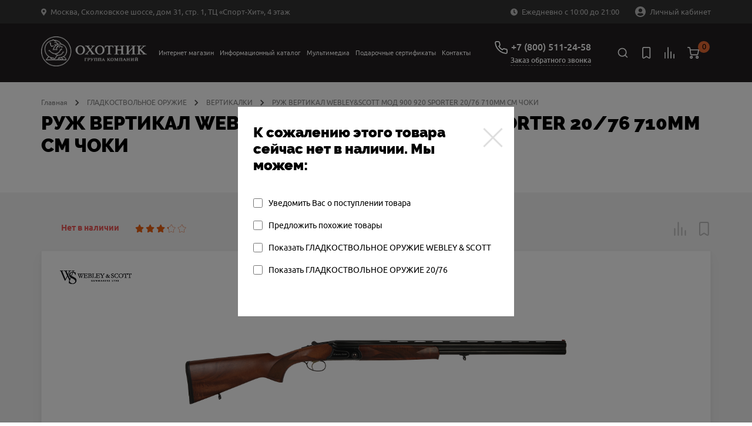

--- FILE ---
content_type: text/html; charset=UTF-8
request_url: https://ohotnik.com/product/ruzh_vertikal_webley_scott_mod_900_920_sporter_20_76_710mm_sm_choki/
body_size: 41281
content:
<!DOCTYPE html>
<html lang="ru">

<head>
    <meta charset="UTF-8">
    <meta name="viewport" content="width=device-width, user-scalable=no, initial-scale=1.0, maximum-scale=1.0, minimum-scale=1.0">
    <meta http-equiv="X-UA-Compatible" content="ie=edge">
    <!-- calltouch -->
        <!-- calltouch -->
    <!-- Google Tag Manager -->
    <script data-skip-moving="true">
        (function(w, d, s, l, i) {
            w[l] = w[l] || [];
            w[l].push({
                'gtm.start': new Date().getTime(),
                event: 'gtm.js'
            });
            var f = d.getElementsByTagName(s)[0],
                j = d.createElement(s),
                dl = l != 'dataLayer' ? '&l=' + l : '';
            j.async = true;
            j.src =
                'https://www.googletagmanager.com/gtm.js?id=' + i + dl;
            f.parentNode.insertBefore(j, f);
        })(window, document, 'script', 'dataLayer', 'GTM-WNG3TGQ');
    </script>
        <!-- End Google Tag Manager -->
    <link href="http://fonts.googleapis.com/css?family=PT+Sans:regular,italic,bold,bolditalic"
        rel="stylesheet" type="text/css" />
    <meta http-equiv="Content-Type" content="text/html; charset=UTF-8" />
<meta name="description" content="РУЖ ВЕРТИКАЛ WEBLEY&amp;amp;SCOTT МОД 900 920 SPORTER 20/76 710ММ СМ ЧОКИ купить в Москве. Оптимальное соотношение цены и качества. В интернет-магазине «Охотник»: фото и характеристики ружья, отзывы. Возможен резерв вертикалки. Более подробная информация по телефону: +7 (800) 511-24-58. Звоните " />
<script data-skip-moving="true">(function(w, d, n) {var cl = "bx-core";var ht = d.documentElement;var htc = ht ? ht.className : undefined;if (htc === undefined || htc.indexOf(cl) !== -1){return;}var ua = n.userAgent;if (/(iPad;)|(iPhone;)/i.test(ua)){cl += " bx-ios";}else if (/Windows/i.test(ua)){cl += ' bx-win';}else if (/Macintosh/i.test(ua)){cl += " bx-mac";}else if (/Linux/i.test(ua) && !/Android/i.test(ua)){cl += " bx-linux";}else if (/Android/i.test(ua)){cl += " bx-android";}cl += (/(ipad|iphone|android|mobile|touch)/i.test(ua) ? " bx-touch" : " bx-no-touch");cl += w.devicePixelRatio && w.devicePixelRatio >= 2? " bx-retina": " bx-no-retina";if (/AppleWebKit/.test(ua)){cl += " bx-chrome";}else if (/Opera/.test(ua)){cl += " bx-opera";}else if (/Firefox/.test(ua)){cl += " bx-firefox";}ht.className = htc ? htc + " " + cl : cl;})(window, document, navigator);</script>


<link href="/bitrix/css/main/system.auth/flat/style.css?16547059475755" type="text/css"  rel="stylesheet" />
<link href="/bitrix/js/ui/design-tokens/dist/ui.design-tokens.css?172120454326358" type="text/css"  rel="stylesheet" />
<link href="/bitrix/js/ui/fonts/opensans/ui.font.opensans.css?16824203442555" type="text/css"  rel="stylesheet" />
<link href="/bitrix/js/main/popup/dist/main.popup.bundle.css?175852987931694" type="text/css"  rel="stylesheet" />
<link href="/bitrix/js/main/rating/main.rating.css?169054577435131" type="text/css"  rel="stylesheet" />
<link href="/local/templates/ohotnik/components/ohotnik/iblock.vote/stars/style.css?16799827441525" type="text/css"  rel="stylesheet" />
<link href="/local/templates/ohotnik/components/bitrix/catalog.comments/.default/style.css?16799827444569" type="text/css"  rel="stylesheet" />
<link href="/bitrix/panel/main/popup.css?168242038822696" type="text/css"  rel="stylesheet" />
<link href="/bitrix/components/bitrix/blog/templates/.default/style.css?168242040733777" type="text/css"  rel="stylesheet" />
<link href="/bitrix/components/bitrix/blog/templates/.default/themes/green/style.css?16547059461140" type="text/css"  rel="stylesheet" />
<link href="/bitrix/components/bitrix/rating.vote/templates/like_graphic/style.css?16547059452792" type="text/css"  rel="stylesheet" />
<link href="/local/templates/ohotnik/components/bitrix/catalog.comments/.default/themes/blue/style.css?167998274424" type="text/css"  rel="stylesheet" />
<link href="/local/templates/ohotnik/css/jquery.fancybox.min.css?167998274512795" type="text/css"  data-template-style="true"  rel="stylesheet" />
<link href="/local/templates/ohotnik/css/main.css?1753169779238614" type="text/css"  data-template-style="true"  rel="stylesheet" />
<link href="/local/templates/ohotnik/css/zakaz.css?167998274510098" type="text/css"  data-template-style="true"  rel="stylesheet" />
<link href="/local/templates/ohotnik/css/custom.css?176822325343416" type="text/css"  data-template-style="true"  rel="stylesheet" />
<link href="/local/templates/ohotnik/css/mobile.css?16799827452943" type="text/css"  data-template-style="true"  rel="stylesheet" />
<link href="/local/templates/ohotnik/css/personal.css?167998274513793" type="text/css"  data-template-style="true"  rel="stylesheet" />
<link href="/local/templates/ohotnik/css/my.css?16799827451121" type="text/css"  data-template-style="true"  rel="stylesheet" />
<link href="/local/templates/ohotnik/components/bitrix/breadcrumb/breadcrumbs/style.css?1679982744585" type="text/css"  data-template-style="true"  rel="stylesheet" />
<link href="/local/templates/ohotnik/components/bitrix/sale.basket.basket.line/popup1/style.css?17089623324401" type="text/css"  data-template-style="true"  rel="stylesheet" />
<link href="/local/templates/ohotnik/template_styles.css?1676234800302" type="text/css"  data-template-style="true"  rel="stylesheet" />




<script type="extension/settings" data-extension="currency.currency-core">{"region":"ru"}</script>



<meta property="og:url" content="https://ohotnik.com/product/ruzh_vertikal_webley_scott_mod_900_920_sporter_20_76_710mm_sm_choki/"/>
<meta property="og:type" content="og:product"/>
<meta property="og:title" content="РУЖ ВЕРТИКАЛ WEBLEY&SCOTT МОД 900 920 SPORTER 20/76 710ММ СМ ЧОКИ"/>
<meta property="og:image" content="https://ohotnik.com/upload/iblock/0d0/0d09a2519501186d1c02ea48b4155fc1.jpg"/>
<meta property="og:description" content="РУЖ ВЕРТИКАЛ WEBLEY&amp;SCOTT МОД 900 920 SPORTER 20/76 710ММ СМ ЧОКИ купить в Москве. Оптимальное соотношение цены и качества. В интернет-магазине «Охотник»: фото и характеристики ружья, отзывы. Возможен резерв вертикалки. Более подробная информация по телефону: +7 (800) 511-24-58. Звоните "/>
<link rel="canonical" href="https://ohotnik.com/product/ruzh_vertikal_webley_scott_mod_900_920_sporter_20_76_710mm_sm_choki/"/>
        
    <link rel="apple-touch-icon" sizes="180x180" href="/local/templates/ohotnik/images/favicon/apple-touch-icon.png">
    <link rel="icon" type="image/png" sizes="32x32" href="/local/templates/ohotnik/images/favicon/favicon-32x32.png">
    <link rel="icon" type="image/png" sizes="16x16" href="/local/templates/ohotnik/images/favicon/favicon-16x16.png">
    <link rel="manifest" href="/local/templates/ohotnik/images/favicon/site.webmanifest">
    <link rel="mask-icon" href="/local/templates/ohotnik/images/favicon/safari-pinned-tab.svg" color="#191919">
    <link rel="shortcut icon" href="/local/templates/ohotnik/images/favicon/favicon.ico">
    <meta name="msapplication-TileColor" content="#282727">
    <meta name="msapplication-config" content="/local/templates/ohotnik/images/favicon/browserconfig.xml">
    <meta name="theme-color" content="#eeeff1">
    
    <title>РУЖ ВЕРТИКАЛ WEBLEY&amp;SCOTT МОД 900 920 SPORTER 20/76 710ММ СМ ЧОКИ  купить в Москве, цена импортёра в интернет-магазине «Охотник»</title>

    
    <meta name="google-site-verification" content="wvJ19CSTfW33rh3mzh3r6zbMV-Wqp-RqTvseh0qngEQ" />
    <!-- Yandex.Metrika counter -->
        <noscript>
        <div><img src="https://mc.yandex.ru/watch/39011030" style="position:absolute; left:-9999px;" alt="" /></div>
    </noscript>
    <!-- /Yandex.Metrika counter -->
    <!-- Google Tag Manager -->
        <!-- End Google Tag Manager -->
    <!-- Google Tag Manager -->
        <!-- End Google Tag Manager -->
</head>

<body class=" 
  ">
    <!-- Google Tag Manager (noscript) -->
    <noscript><iframe src="https://www.googletagmanager.com/ns.html?id=GTM-WNG3TGQ"
            height="0" width="0" style="display:none;visibility:hidden"></iframe></noscript>
    <!-- End Google Tag Manager (noscript) -->
    <div id="panel"></div>

    <header class="header">
        <input type="hidden" value="/product/ruzh_vertikal_webley_scott_mod_900_920_sporter_20_76_710mm_sm_choki/" class="url_tec">
        <div class="header__mob-menu-cont">
            <div class="header__mob-menu-cont-header-wrapper">
                <div class="header__mob-menu-cont-header">
                    <a href="#" class="header__mob-menu-cont-close">&#8592;</a>
                    <div class="header__mob-menu-cont-name">КАТЕГОРИИ</div>
                </div>
            </div>
        </div>

        <div class="header__mob-filter-cont">
            <div class="header__mob-filter-cont-header-wrapper">
                <div class="header__mob-filter-cont-header">
                    <a href="#" class="header__mob-filter-cont-close">&#8592;</a>
                    <div data-page="" class="header__mob-filter-cont-name">ФИЛЬТРЫ</div>
                </div>
            </div>
        </div>

        <div class="header__top">
            <div class="container header__container-top">
                <div class="location header__location">
                    <svg class="location__icon" width="9" height="13">
                        <use xlink:href="/local/templates/ohotnik/img/sprite.svg#location-icon"></use>
                    </svg>
                    <noindex><a href="https://yandex.ru/maps/213/moscow/?ll=37.404316%2C55.705870&mode=whatshere&source=wizgeo&utm_medium=maps-desktop&utm_source=serp&whatshere%5Bpoint%5D=37.404419%2C55.705882&whatshere%5Bzoom%5D=18.32&z=18.32" target="_blank"><span>Москва, Сколковское шоссе, дом 31, стр. 1, ТЦ «Спорт-Хит», 4 этаж</span></a></noindex>                </div>

                <div class="work-time header__work-time">
                    <svg class="work-time__icon" width="12" height="13">
                        <use xlink:href="/local/templates/ohotnik/img/sprite.svg#clock-icon"></use>
                    </svg>
                    <span>
                        Ежедневно с 10:00 до 21:00                    </span>
                </div>
                <div class="account header__account">
                                            

                        <a class="descktop-lk-link auth" href="/personal/">
                            <svg class="account__icon" width="18" height="18">
                                <use xlink:href="/local/templates/ohotnik/img/sprite.svg#account-icon">
                            </svg>
                            <span>Личный кабинет</span>
                        </a>
                                    </div>

                            </div>
        </div>
        <div class="header__bottom">
            <div class="container header__container-bottom">
                                    <a class="logo header__logo" href="/">
                        <img class="logo__image" src="/local/templates/ohotnik/img/logo@1x.png" srcset="/local/templates/ohotnik/img/logo@2x.png 2x" alt="Группа компаний «Охотник»">                    </a>
                
                <div class="navbar-lk js-navbar-lk">
                    <div class="navbar-lk__header">
                        <a href="#" class="navbar-lk__header-close">&#8592;</a>
                        <div class="navbar-lk__header-name">Личный кабинет</div>
                    </div>
                                        <div class="navbar-lk__login-form-wrapper">
	
	<div class="navbar-lk__login-form-name">Вход в личный кабинет</div>

	<form name="form_auth" method="post" target="_top" action="/product/ruzh_vertikal_webley_scott_mod_900_920_sporter_20_76_710mm_sm_choki/?ELEMENT_CODE=ruzh_vertikal_webley_scott_mod_900_920_sporter_20_76_710mm_sm_choki&amp;%2F=" class="navbar-lk__login-form" autocomplete="off">
		<input id="navbar-lk-form-login" type="text" name="USER_LOGIN" maxlength="255" value="" placeholder="Логин или Email" class="navbar-lk__login-form-input"/>
		<input id="navbar-lk-form-pass" type="password" name="USER_PASSWORD" maxlength="255" autocomplete="off" placeholder="Пароль" class="navbar-lk__login-form-input"/>

		
					<div class="navbar-lk__login-form-cb-group">
				<input id="navbar-lk-remember-me" type="checkbox" id="USER_REMEMBER" name="USER_REMEMBER" value="Y" class="navbar-lk__login-form-cb"/>
				<label for="navbar-lk-remember-me" class="navbar-lk__login-form-cb-label">Запомнить меня</label>
			</div>
				
		<div class="navbar-lk__form-footer">
							<a rel="nofollow" href="/personal/?forgot_password=yes" class="navbar-lk__forgot-the-pass">Забыли свой пароль?</a>
			
			<input type="submit" class="navbar-lk__login-form-submit" name="AUTH_ACTION" value="ВОЙТИ" />

							<a href="/registr/" rel="nofollow" class="navbar-lk__register">
					Зарегистрироваться				</a>
					</div>

	</form>
</div>

                </div>
                <div class="navbar header__navbar js-navbar">
                    <div class="navbar__header">
                        <a href="#" class="navbar__header-close">←</a>
                    </div>
                    <div class="navbar__header-search-wrapper">
                        <div class="user-nav__item header-search navbar__header-search js-header-search">
                            <a class="user-nav__link" href="/search/" area-label="Поиск">
                                <svg class="user-nav__icon" width="24" height="24">
                                    <use xlink:href="/local/templates/ohotnik/img/sprite.svg#search-icon">
                                </svg>
                            </a>
                            <div class="navbar__header-search-text user-nav__link">Поиск</div>
                        </div>

                    </div>
                    	<nav class="top-nav navbar__nav">
        <ul class="top-nav__list">
					 <li class="top-nav__item">
        <!-- тут редачить -->
        <div class="top-nav__item-link-block">
          <a class="top-nav__link" href="/shop/">Интернет магазин</a>
                    <div class="top-nav__link-arrow-block">
            <span class="top-nav__link-arrow"></span>
          </div>
                  </div>
			 		                <div class="top-nav__dropdown dropdown">
                        <ul class="container dropdown__container">
	                        	                        	<li class="dropdown__item">
	                        												<a class="dropdown__link"  style="color: #219653" href="/shop/filter/promo-is-y/apply/">ТОВАРЫ СО СКИДКОЙ</a>
	                        		                                                                    </li>
                            	                        	<li class="dropdown__item">
	                        												<a class="dropdown__link"  href="/shop/gladkostvolnoe_oruzhie/">ГЛАДКОСТВОЛЬНОЕ ОРУЖИЕ</a>
	                        		                                    						                <ul class="dropdown__list">
					                        					                        	<li class="dropdown__list-item">
				                                    <a class="dropdown__list-link" href="/shop/gladkostvolnoe_oruzhie/poluavtomaty/">ПОЛУАВТОМАТЫ</a>
				                                </li>
				                            					                        	<li class="dropdown__list-item">
				                                    <a class="dropdown__list-link" href="/shop/gladkostvolnoe_oruzhie/vertikalki/">ВЕРТИКАЛКИ</a>
				                                </li>
				                            					                        	<li class="dropdown__list-item">
				                                    <a class="dropdown__list-link" href="/shop/gladkostvolnoe_oruzhie/gorizontalki/">ГОРИЗОНТАЛКИ</a>
				                                </li>
				                            					                        	<li class="dropdown__list-item">
				                                    <a class="dropdown__list-link" href="/shop/gladkostvolnoe_oruzhie/pompovoe_i_boltovoe_oruzhie/">ПОМПОВОЕ И БОЛТОВОЕ ОРУЖИЕ</a>
				                                </li>
				                            					                        	<li class="dropdown__list-item">
				                                    <a class="dropdown__list-link" href="/shop/gladkostvolnoe_oruzhie/bloki_stvolov/">БЛОКИ СТВОЛОВ</a>
				                                </li>
				                            					                        	<li class="dropdown__list-item">
				                                    <a class="dropdown__list-link" href="/shop/gladkostvolnoe_oruzhie/magaziny/">МАГАЗИНЫ</a>
				                                </li>
				                            					                        	<li class="dropdown__list-item">
				                                    <a class="dropdown__list-link" href="/shop/gladkostvolnoe_oruzhie/zapchasti_perazzi/">ЗАПЧАСТИ PERAZZI</a>
				                                </li>
				                            					                    </ul>
					                                                </li>
                            	                        	<li class="dropdown__item">
	                        												<a class="dropdown__link"  href="/shop/nareznoe_oruzhie/">НАРЕЗНОЕ ОРУЖИЕ</a>
	                        		                                    						                <ul class="dropdown__list">
					                        					                        	<li class="dropdown__list-item">
				                                    <a class="dropdown__list-link" href="/shop/nareznoe_oruzhie/karabiny/">КАРАБИНЫ</a>
				                                </li>
				                            					                        	<li class="dropdown__list-item">
				                                    <a class="dropdown__list-link" href="/shop/nareznoe_oruzhie/dopolnitelnye_stvoly_i_blanki/">ДОПОЛНИТЕЛЬНЫЕ СТВОЛЫ И БЛАНКИ</a>
				                                </li>
				                            					                        	<li class="dropdown__list-item">
				                                    <a class="dropdown__list-link" href="/shop/nareznoe_oruzhie/kombinirovannoe_oruzhie/">КОМБИНИРОВАННОЕ ОРУЖИЕ</a>
				                                </li>
				                            					                        	<li class="dropdown__list-item">
				                                    <a class="dropdown__list-link" href="/shop/nareznoe_oruzhie/shtutsery/">ШТУЦЕРЫ</a>
				                                </li>
				                            					                        	<li class="dropdown__list-item">
				                                    <a class="dropdown__list-link" href="/shop/nareznoe_oruzhie/magaziny_dlya_oruzhiya/">МАГАЗИНЫ ДЛЯ ОРУЖИЯ</a>
				                                </li>
				                            					                        	<li class="dropdown__list-item">
				                                    <a class="dropdown__list-link" href="/shop/nareznoe_oruzhie/priklady/">ПРИКЛАДЫ</a>
				                                </li>
				                            					                    </ul>
					                                                </li>
                            	                        	<li class="dropdown__item">
	                        												<a class="dropdown__link"  href="/shop/komissionnoe_oruzhie/">КОМИССИОННОЕ ОРУЖИЕ</a>
	                        		                                    						                <ul class="dropdown__list">
					                        					                        	<li class="dropdown__list-item">
				                                    <a class="dropdown__list-link" href="/shop/komissionnoe_oruzhie/komissionnoe_gladkostvolnoe_oruzhie/">КОМИССИОННОЕ ГЛАДКОСТВОЛЬНОЕ ОРУЖИЕ</a>
				                                </li>
				                            					                        	<li class="dropdown__list-item">
				                                    <a class="dropdown__list-link" href="/shop/komissionnoe_oruzhie/komissionnoe_nareznoe_oruzhie/">КОМИССИОННОЕ НАРЕЗНОЕ ОРУЖИЕ</a>
				                                </li>
				                            					                    </ul>
					                                                </li>
                            	                        	<li class="dropdown__item">
	                        												<a class="dropdown__link"  href="/shop/oruzhie_samooborony/">ОРУЖИЕ САМООБОРОНЫ</a>
	                        		                                    						                <ul class="dropdown__list">
					                        					                        	<li class="dropdown__list-item">
				                                    <a class="dropdown__list-link" href="/shop/oruzhie_samooborony/travmaticheskoe_oruzhie_ooop/">ТРАВМАТИЧЕСКОЕ ОРУЖИЕ (ОООП)</a>
				                                </li>
				                            					                        	<li class="dropdown__list-item">
				                                    <a class="dropdown__list-link" href="/shop/oruzhie_samooborony/signalnye_ustroystva/">СИГНАЛЬНЫЕ УСТРОЙСТВА</a>
				                                </li>
				                            					                        	<li class="dropdown__list-item">
				                                    <a class="dropdown__list-link" href="/shop/oruzhie_samooborony/kabury_i_aksessuary/">КАБУРЫ И АКСЕССУАРЫ</a>
				                                </li>
				                            					                    </ul>
					                                                </li>
                            	                        	<li class="dropdown__item">
	                        												<a class="dropdown__link"  href="/shop/patrony/">ПАТРОНЫ</a>
	                        		                                    						                <ul class="dropdown__list">
					                        					                        	<li class="dropdown__list-item">
				                                    <a class="dropdown__list-link" href="/shop/patrony/gladkostvolnye_patrony/">ГЛАДКОСТВОЛЬНЫЕ ПАТРОНЫ</a>
				                                </li>
				                            					                        	<li class="dropdown__list-item">
				                                    <a class="dropdown__list-link" href="/shop/patrony/nareznye_patrony/">НАРЕЗНЫЕ ПАТРОНЫ</a>
				                                </li>
				                            					                        	<li class="dropdown__list-item">
				                                    <a class="dropdown__list-link" href="/shop/patrony/komplektuyushchie_dlya_nareznykh_patronov/">КОМПЛЕКТУЮЩИЕ ДЛЯ НАРЕЗНЫХ ПАТРОНОВ</a>
				                                </li>
				                            					                        	<li class="dropdown__list-item">
				                                    <a class="dropdown__list-link" href="/shop/patrony/travmaticheskie_patrony/">ТРАВМАТИЧЕСКИЕ ПАТРОНЫ</a>
				                                </li>
				                            					                    </ul>
					                                                </li>
                            	                        	<li class="dropdown__item">
	                        												<a class="dropdown__link"  href="/shop/pnevmatika/">ПНЕВМАТИКА</a>
	                        		                                    						                <ul class="dropdown__list">
					                        					                        	<li class="dropdown__list-item">
				                                    <a class="dropdown__list-link" href="/shop/pnevmatika/aksessuary_k_pnevmatike/">АКСЕССУАРЫ К ПНЕВМАТИКЕ</a>
				                                </li>
				                            					                        	<li class="dropdown__list-item">
				                                    <a class="dropdown__list-link" href="/shop/pnevmatika/vintovki/">ВИНТОВКИ</a>
				                                </li>
				                            					                        	<li class="dropdown__list-item">
				                                    <a class="dropdown__list-link" href="/shop/pnevmatika/pistolety/">ПИСТОЛЕТЫ</a>
				                                </li>
				                            					                        	<li class="dropdown__list-item">
				                                    <a class="dropdown__list-link" href="/shop/pnevmatika/pulki/">ПУЛЬКИ</a>
				                                </li>
				                            					                    </ul>
					                                                </li>
                            	                        	<li class="dropdown__item">
	                        												<a class="dropdown__link"  href="/shop/sistemy_khraneniya_i_transportirovki/">СИСТЕМЫ ХРАНЕНИЯ И ТРАНСПОРТИРОВКИ</a>
	                        		                                    						                <ul class="dropdown__list">
					                        					                        	<li class="dropdown__list-item">
				                                    <a class="dropdown__list-link" href="/shop/sistemy_khraneniya_i_transportirovki/chekhly_dlya_oruzhiya/">ЧЕХЛЫ ДЛЯ ОРУЖИЯ</a>
				                                </li>
				                            					                        	<li class="dropdown__list-item">
				                                    <a class="dropdown__list-link" href="/shop/sistemy_khraneniya_i_transportirovki/kofry_i_keysy/">КОФРЫ И КЕЙСЫ</a>
				                                </li>
				                            					                        	<li class="dropdown__list-item">
				                                    <a class="dropdown__list-link" href="/shop/sistemy_khraneniya_i_transportirovki/seyfy/">СЕЙФЫ</a>
				                                </li>
				                            					                        	<li class="dropdown__list-item">
				                                    <a class="dropdown__list-link" href="/shop/sistemy_khraneniya_i_transportirovki/aksessuary_dlya_seyfov/">АКСЕССУАРЫ ДЛЯ СЕЙФОВ</a>
				                                </li>
				                            					                        	<li class="dropdown__list-item">
				                                    <a class="dropdown__list-link" href="/shop/sistemy_khraneniya_i_transportirovki/korobki_dlya_patronov/">КОРОБКИ ДЛЯ ПАТРОНОВ</a>
				                                </li>
				                            					                    </ul>
					                                                </li>
                            	                        	<li class="dropdown__item">
	                        												<a class="dropdown__link"  href="/shop/pritsely_dlya_oruzhiya/">ПРИЦЕЛЫ ДЛЯ ОРУЖИЯ</a>
	                        		                                    						                <ul class="dropdown__list">
					                        					                        	<li class="dropdown__list-item">
				                                    <a class="dropdown__list-link" href="/shop/pritsely_dlya_oruzhiya/dnevnye_pritsely/">ДНЕВНЫЕ ПРИЦЕЛЫ</a>
				                                </li>
				                            					                        	<li class="dropdown__list-item">
				                                    <a class="dropdown__list-link" href="/shop/pritsely_dlya_oruzhiya/nochnye_pritsely/">НОЧНЫЕ ПРИЦЕЛЫ</a>
				                                </li>
				                            					                        	<li class="dropdown__list-item">
				                                    <a class="dropdown__list-link" href="/shop/pritsely_dlya_oruzhiya/teplovizionnye_pritsely/">ТЕПЛОВИЗИОННЫЕ ПРИЦЕЛЫ</a>
				                                </li>
				                            					                        	<li class="dropdown__list-item">
				                                    <a class="dropdown__list-link" href="/shop/pritsely_dlya_oruzhiya/kollimatornye_pritsely/">КОЛЛИМАТОРНЫЕ ПРИЦЕЛЫ</a>
				                                </li>
				                            					                        	<li class="dropdown__list-item">
				                                    <a class="dropdown__list-link" href="/shop/pritsely_dlya_oruzhiya/aksessuary_k_pritselam/">АКСЕССУАРЫ К ПРИЦЕЛАМ</a>
				                                </li>
				                            					                    </ul>
					                                                </li>
                            	                        	<li class="dropdown__item">
	                        												<a class="dropdown__link"  href="/shop/kronshteyny/">КРОНШТЕЙНЫ</a>
	                        		                                    						                <ul class="dropdown__list">
					                        					                        	<li class="dropdown__list-item">
				                                    <a class="dropdown__list-link" href="/shop/kronshteyny/kronshteyny_dlya_dnevnykh_pritselov/">КРОНШТЕЙНЫ ДЛЯ ДНЕВНЫХ ПРИЦЕЛОВ</a>
				                                </li>
				                            					                        	<li class="dropdown__list-item">
				                                    <a class="dropdown__list-link" href="/shop/kronshteyny/kronshteyny_dlya_nochnykh_pritselov_i_teplovizorov/">КРОНШТЕЙНЫ ДЛЯ НОЧНЫХ ПРИЦЕЛОВ И ТЕПЛОВИЗОРОВ</a>
				                                </li>
				                            					                        	<li class="dropdown__list-item">
				                                    <a class="dropdown__list-link" href="/shop/kronshteyny/kronshteyny_dlya_kollimatorov/">КРОНШТЕЙНЫ ДЛЯ КОЛЛИМАТОРОВ</a>
				                                </li>
				                            					                        	<li class="dropdown__list-item">
				                                    <a class="dropdown__list-link" href="/shop/kronshteyny/zapchasti_k_kronshteynam/">ЗАПЧАСТИ К КРОНШТЕЙНАМ</a>
				                                </li>
				                            					                    </ul>
					                                                </li>
                            	                        	<li class="dropdown__item">
	                        												<a class="dropdown__link"  href="/shop/optika_i_pribory_nablyudeniya/">ОПТИКА И ПРИБОРЫ НАБЛЮДЕНИЯ</a>
	                        		                                    						                <ul class="dropdown__list">
					                        					                        	<li class="dropdown__list-item">
				                                    <a class="dropdown__list-link" href="/shop/optika_i_pribory_nablyudeniya/dnevnye_binokli_i_monokulyary/">ДНЕВНЫЕ БИНОКЛИ И МОНОКУЛЯРЫ</a>
				                                </li>
				                            					                        	<li class="dropdown__list-item">
				                                    <a class="dropdown__list-link" href="/shop/optika_i_pribory_nablyudeniya/dalnomery/">ДАЛЬНОМЕРЫ</a>
				                                </li>
				                            					                        	<li class="dropdown__list-item">
				                                    <a class="dropdown__list-link" href="/shop/optika_i_pribory_nablyudeniya/zritelnye_truby/">ЗРИТЕЛЬНЫЕ ТРУБЫ</a>
				                                </li>
				                            					                        	<li class="dropdown__list-item">
				                                    <a class="dropdown__list-link" href="/shop/optika_i_pribory_nablyudeniya/aksessuary_k_optike/">АКСЕССУАРЫ К ОПТИКЕ</a>
				                                </li>
				                            					                        	<li class="dropdown__list-item">
				                                    <a class="dropdown__list-link" href="/shop/optika_i_pribory_nablyudeniya/nochnye_opticheskie_pribory/">НОЧНЫЕ ОПТИЧЕСКИЕ ПРИБОРЫ</a>
				                                </li>
				                            					                        	<li class="dropdown__list-item">
				                                    <a class="dropdown__list-link" href="/shop/optika_i_pribory_nablyudeniya/teplovizionnye_pribory/">ТЕПЛОВИЗИОННЫЕ ПРИБОРЫ</a>
				                                </li>
				                            					                    </ul>
					                                                </li>
                            	                        	<li class="dropdown__item">
	                        												<a class="dropdown__link"  href="/shop/snaryazhenie_dlya_oruzhiya/">СНАРЯЖЕНИЕ ДЛЯ ОРУЖИЯ</a>
	                        		                                    						                <ul class="dropdown__list">
					                        					                        	<li class="dropdown__list-item">
				                                    <a class="dropdown__list-link" href="/shop/snaryazhenie_dlya_oruzhiya/remni_dlya_oruzhiya/">РЕМНИ ДЛЯ ОРУЖИЯ</a>
				                                </li>
				                            					                        	<li class="dropdown__list-item">
				                                    <a class="dropdown__list-link" href="/shop/snaryazhenie_dlya_oruzhiya/grebni_i_zatylniki/">ГРЕБНИ И ЗАТЫЛЬНИКИ</a>
				                                </li>
				                            					                        	<li class="dropdown__list-item">
				                                    <a class="dropdown__list-link" href="/shop/snaryazhenie_dlya_oruzhiya/aksessuary_dlya_oruzhiya/">АКСЕССУАРЫ ДЛЯ ОРУЖИЯ</a>
				                                </li>
				                            					                        	<li class="dropdown__list-item">
				                                    <a class="dropdown__list-link" href="/shop/snaryazhenie_dlya_oruzhiya/dulnie_nasadki/">ДУЛЬНЫЕ НАСАДКИ</a>
				                                </li>
				                            					                        	<li class="dropdown__list-item">
				                                    <a class="dropdown__list-link" href="/shop/snaryazhenie_dlya_oruzhiya/chistka_i_ukhod_za_oruzhiem/">ЧИСТКА И УХОД ЗА ОРУЖИЕМ</a>
				                                </li>
				                            					                        	<li class="dropdown__list-item">
				                                    <a class="dropdown__list-link" href="/shop/snaryazhenie_dlya_oruzhiya/pristrelka_oruzhiya/">ПРИСТРЕЛКА ОРУЖИЯ</a>
				                                </li>
				                            					                        	<li class="dropdown__list-item">
				                                    <a class="dropdown__list-link" href="/shop/snaryazhenie_dlya_oruzhiya/maskirovka_oruzhiya/">МАСКИРОВКА ОРУЖИЯ</a>
				                                </li>
				                            					                        	<li class="dropdown__list-item">
				                                    <a class="dropdown__list-link" href="/shop/snaryazhenie_dlya_oruzhiya/antabki_i_soshki/">АНТАБКИ И СОШКИ</a>
				                                </li>
				                            					                        	<li class="dropdown__list-item">
				                                    <a class="dropdown__list-link" href="/shop/snaryazhenie_dlya_oruzhiya/tseliki_i_mushki/">ЦЕЛИКИ И МУШКИ</a>
				                                </li>
				                            					                    </ul>
					                                                </li>
                            	                        	<li class="dropdown__item">
	                        												<a class="dropdown__link"  href="/shop/snaryazhenie_dlya_okhoty/">СНАРЯЖЕНИЕ ДЛЯ ОХОТЫ</a>
	                        		                                    						                <ul class="dropdown__list">
					                        					                        	<li class="dropdown__list-item">
				                                    <a class="dropdown__list-link" href="/shop/snaryazhenie_dlya_okhoty/ryukzaki_i_sumki/">РЮКЗАКИ И СУМКИ</a>
				                                </li>
				                            					                        	<li class="dropdown__list-item">
				                                    <a class="dropdown__list-link" href="/shop/snaryazhenie_dlya_okhoty/patrontashi_i_podsumki/">ПАТРОНТАШИ И ПОДСУМКИ</a>
				                                </li>
				                            					                        	<li class="dropdown__list-item">
				                                    <a class="dropdown__list-link" href="/shop/snaryazhenie_dlya_okhoty/manki_i_primanki/">МАНКИ И ПРИМАНКИ</a>
				                                </li>
				                            					                        	<li class="dropdown__list-item">
				                                    <a class="dropdown__list-link" href="/shop/snaryazhenie_dlya_okhoty/termosy_i_posuda/">ТЕРМОСЫ И ПОСУДА</a>
				                                </li>
				                            					                        	<li class="dropdown__list-item">
				                                    <a class="dropdown__list-link" href="/shop/snaryazhenie_dlya_okhoty/stulya/">СТУЛЬЯ</a>
				                                </li>
				                            					                        	<li class="dropdown__list-item">
				                                    <a class="dropdown__list-link" href="/shop/snaryazhenie_dlya_okhoty/naushniki_i_ochki/">НАУШНИКИ И ОЧКИ</a>
				                                </li>
				                            					                        	<li class="dropdown__list-item">
				                                    <a class="dropdown__list-link" href="/shop/snaryazhenie_dlya_okhoty/skradki_i_labazy/">СКРАДКИ И ЛАБАЗЫ</a>
				                                </li>
				                            					                    </ul>
					                                                </li>
                            	                        	<li class="dropdown__item">
	                        												<a class="dropdown__link"  href="/shop/fonari_i_elektronnye_pribory/">ФОНАРИ И ЭЛЕКТРОННЫЕ ПРИБОРЫ</a>
	                        		                                    						                <ul class="dropdown__list">
					                        					                        	<li class="dropdown__list-item">
				                                    <a class="dropdown__list-link" href="/shop/fonari_i_elektronnye_pribory/fonari/">ФОНАРИ</a>
				                                </li>
				                            					                        	<li class="dropdown__list-item">
				                                    <a class="dropdown__list-link" href="/shop/fonari_i_elektronnye_pribory/krepleniya_dlya_fonarey/">КРЕПЛЕНИЯ ДЛЯ ФОНАРЕЙ</a>
				                                </li>
				                            					                        	<li class="dropdown__list-item">
				                                    <a class="dropdown__list-link" href="/shop/fonari_i_elektronnye_pribory/pitanie_i_zu/">ПИТАНИЕ И ЗУ</a>
				                                </li>
				                            					                        	<li class="dropdown__list-item">
				                                    <a class="dropdown__list-link" href="/shop/fonari_i_elektronnye_pribory/fotolovushki/">ФОТОЛОВУШКИ</a>
				                                </li>
				                            					                    </ul>
					                                                </li>
                            	                        	<li class="dropdown__item">
	                        												<a class="dropdown__link"  href="/shop/nozhi_i_instrumenty/">НОЖИ И ИНСТРУМЕНТЫ</a>
	                        		                                    						                <ul class="dropdown__list">
					                        					                        	<li class="dropdown__list-item">
				                                    <a class="dropdown__list-link" href="/shop/nozhi_i_instrumenty/zatochka/">ЗАТОЧКА</a>
				                                </li>
				                            					                        	<li class="dropdown__list-item">
				                                    <a class="dropdown__list-link" href="/shop/nozhi_i_instrumenty/multituly/">МУЛЬТИТУЛЫ</a>
				                                </li>
				                            					                        	<li class="dropdown__list-item">
				                                    <a class="dropdown__list-link" href="/shop/nozhi_i_instrumenty/nozhi_topory/">НОЖИ, ТОПОРЫ</a>
				                                </li>
				                            					                        	<li class="dropdown__list-item">
				                                    <a class="dropdown__list-link" href="/shop/nozhi_i_instrumenty/skladnye_nozhi/">СКЛАДНЫЕ НОЖИ</a>
				                                </li>
				                            					                        	<li class="dropdown__list-item">
				                                    <a class="dropdown__list-link" href="/shop/nozhi_i_instrumenty/aksessuary_dlya_nozhey/">АКСЕССУАРЫ ДЛЯ НОЖЕЙ</a>
				                                </li>
				                            					                    </ul>
					                                                </li>
                            	                        	<li class="dropdown__item">
	                        												<a class="dropdown__link"  href="/shop/turisticheskoe_snaryazhenie/">ТУРИСТИЧЕСКОЕ СНАРЯЖЕНИЕ</a>
	                        		                                    						                <ul class="dropdown__list">
					                        					                        	<li class="dropdown__list-item">
				                                    <a class="dropdown__list-link" href="/shop/turisticheskoe_snaryazhenie/palatki_i_tenty/">ПАЛАТКИ И ТЕНТЫ</a>
				                                </li>
				                            					                        	<li class="dropdown__list-item">
				                                    <a class="dropdown__list-link" href="/shop/turisticheskoe_snaryazhenie/snaryazhenie/">СНАРЯЖЕНИЕ</a>
				                                </li>
				                            					                        	<li class="dropdown__list-item">
				                                    <a class="dropdown__list-link" href="/shop/turisticheskoe_snaryazhenie/spalnye_meshki_i_kovriki/">СПАЛЬНЫЕ МЕШКИ И КОВРИКИ</a>
				                                </li>
				                            					                        	<li class="dropdown__list-item">
				                                    <a class="dropdown__list-link" href="/shop/turisticheskoe_snaryazhenie/sredstva_ot_nasekomykh/">СРЕДСТВА ОТ НАСЕКОМЫХ</a>
				                                </li>
				                            					                    </ul>
					                                                </li>
                            	                        	<li class="dropdown__item">
	                        												<a class="dropdown__link"  href="/shop/odezhda_dlya_okhoty/">ОДЕЖДА ДЛЯ ОХОТЫ</a>
	                        		                                    						                <ul class="dropdown__list">
					                        					                        	<li class="dropdown__list-item">
				                                    <a class="dropdown__list-link" href="/shop/odezhda_dlya_okhoty/bryuki_kombinezony_shorty/">БРЮКИ, КОМБИНЕЗОНЫ, ШОРТЫ</a>
				                                </li>
				                            					                        	<li class="dropdown__list-item">
				                                    <a class="dropdown__list-link" href="/shop/odezhda_dlya_okhoty/golovnye_ubory/">ГОЛОВНЫЕ УБОРЫ</a>
				                                </li>
				                            					                        	<li class="dropdown__list-item">
				                                    <a class="dropdown__list-link" href="/shop/odezhda_dlya_okhoty/kurtki_kostyumy_dozhdeviki/">КУРТКИ, КОСТЮМЫ, ДОЖДЕВИКИ</a>
				                                </li>
				                            					                        	<li class="dropdown__list-item">
				                                    <a class="dropdown__list-link" href="/shop/odezhda_dlya_okhoty/perchatki_varezhki/">ПЕРЧАТКИ, ВАРЕЖКИ</a>
				                                </li>
				                            					                        	<li class="dropdown__list-item">
				                                    <a class="dropdown__list-link" href="/shop/odezhda_dlya_okhoty/rubashki_futbolki/">РУБАШКИ, ФУТБОЛКИ</a>
				                                </li>
				                            					                        	<li class="dropdown__list-item">
				                                    <a class="dropdown__list-link" href="/shop/odezhda_dlya_okhoty/termobelye_noski/">ТЕРМОБЕЛЬЁ, НОСКИ</a>
				                                </li>
				                            					                        	<li class="dropdown__list-item">
				                                    <a class="dropdown__list-link" href="/shop/odezhda_dlya_okhoty/tolstovki_svitera_zhilety/">ТОЛСТОВКИ, СВИТЕРА, ЖИЛЕТЫ</a>
				                                </li>
				                            					                        	<li class="dropdown__list-item">
				                                    <a class="dropdown__list-link" href="/shop/odezhda_dlya_okhoty/aksessuary_dlya_okhoty/">АКСЕССУАРЫ ДЛЯ ОХОТЫ</a>
				                                </li>
				                            					                    </ul>
					                                                </li>
                            	                        	<li class="dropdown__item">
	                        												<a class="dropdown__link"  href="/shop/obuv_dlya_okhoty/">ОБУВЬ ДЛЯ ОХОТЫ</a>
	                        		                                    						                <ul class="dropdown__list">
					                        					                        	<li class="dropdown__list-item">
				                                    <a class="dropdown__list-link" href="/shop/obuv_dlya_okhoty/aksessuary_dlya_obuvi/">АКСЕССУАРЫ ДЛЯ ОБУВИ</a>
				                                </li>
				                            					                        	<li class="dropdown__list-item">
				                                    <a class="dropdown__list-link" href="/shop/obuv_dlya_okhoty/botinki/">БОТИНКИ</a>
				                                </li>
				                            					                        	<li class="dropdown__list-item">
				                                    <a class="dropdown__list-link" href="/shop/obuv_dlya_okhoty/getry/">ГЕТРЫ</a>
				                                </li>
				                            					                        	<li class="dropdown__list-item">
				                                    <a class="dropdown__list-link" href="/shop/obuv_dlya_okhoty/sapogi/">САПОГИ</a>
				                                </li>
				                            					                        	<li class="dropdown__list-item">
				                                    <a class="dropdown__list-link" href="/shop/obuv_dlya_okhoty/bolotniki_i_brodni/">БОЛОТНИКИ И БРОДНИ</a>
				                                </li>
				                            					                    </ul>
					                                                </li>
                            	                        	<li class="dropdown__item">
	                        												<a class="dropdown__link"  href="/shop/podarki_i_suveniry/">ПОДАРКИ И СУВЕНИРЫ</a>
	                        		                                    						                <ul class="dropdown__list">
					                        					                        	<li class="dropdown__list-item">
				                                    <a class="dropdown__list-link" href="/shop/podarki_i_suveniry/antikvariat/">АНТИКВАРИАТ</a>
				                                </li>
				                            					                        	<li class="dropdown__list-item">
				                                    <a class="dropdown__list-link" href="/shop/podarki_i_suveniry/predmety_interera/">ПРЕДМЕТЫ ИНТЕРЬЕРА</a>
				                                </li>
				                            					                        	<li class="dropdown__list-item">
				                                    <a class="dropdown__list-link" href="/shop/podarki_i_suveniry/posuda/">ПОСУДА</a>
				                                </li>
				                            					                        	<li class="dropdown__list-item">
				                                    <a class="dropdown__list-link" href="/shop/podarki_i_suveniry/kartiny/">КАРТИНЫ</a>
				                                </li>
				                            					                        	<li class="dropdown__list-item">
				                                    <a class="dropdown__list-link" href="/shop/podarki_i_suveniry/medalony_dlya_trofeev/">МЕДАЛЬОНЫ ДЛЯ ТРОФЕЕВ</a>
				                                </li>
				                            					                        	<li class="dropdown__list-item">
				                                    <a class="dropdown__list-link" href="/shop/podarki_i_suveniry/makety_oruzhiya_patronov/">МАКЕТЫ ОРУЖИЯ, ПАТРОНОВ</a>
				                                </li>
				                            					                        	<li class="dropdown__list-item">
				                                    <a class="dropdown__list-link" href="/shop/podarki_i_suveniry/breloki/">БРЕЛОКИ</a>
				                                </li>
				                            					                        	<li class="dropdown__list-item">
				                                    <a class="dropdown__list-link" href="/shop/podarki_i_suveniry/knigi/">КНИГИ</a>
				                                </li>
				                            					                        	<li class="dropdown__list-item">
				                                    <a class="dropdown__list-link" href="/shop/podarki_i_suveniry/raznoe/">РАЗНОЕ</a>
				                                </li>
				                            					                        	<li class="dropdown__list-item">
				                                    <a class="dropdown__list-link" href="/shop/podarki_i_suveniry/portmone_chekhly/">ПОРТМОНЕ, ЧЕХЛЫ</a>
				                                </li>
				                            					                    </ul>
					                                                </li>
                            	                        	<li class="dropdown__item">
	                        												<a class="dropdown__link"  href="/shop/gift-certificate/">ПОДАРОЧНЫЕ СЕРТИФИКАТЫ И КАРТЫ</a>
	                        		                                                                    </li>
                            	                    </ul>
	                </div>
                			 </li>
					 <li class="top-nav__item">
        <!-- тут редачить -->
        <div class="top-nav__item-link-block">
          <a class="top-nav__link" href="/information_catalog/">Информационный каталог</a>
                    <div class="top-nav__link-arrow-block">
            <span class="top-nav__link-arrow"></span>
          </div>
                  </div>
			 		                <div class="top-nav__dropdown dropdown">
                        <ul class="container dropdown__container">
	                        	                        	<li class="dropdown__item">
	                        												<a class="dropdown__link"  href="/information_catalog/information-about-products/">Информация о товарах</a>
	                        		                                                                    </li>
                            	                        	<li class="dropdown__item">
	                        												<a class="dropdown__link"  href="/information_catalog/exclusive-guns-gifts/">Exclusive guns &amp; gifts</a>
	                        		                                                                    </li>
                            	                        	<li class="dropdown__item">
	                        												<a class="dropdown__link"  href="/information_catalog/service_center/">Сервисный центр</a>
	                        		                                                                    </li>
                            	                        	<li class="dropdown__item">
	                        												<a class="dropdown__link"  href="/information_catalog/instructions/">Инструкции</a>
	                        		                                                                    </li>
                            	                        	<li class="dropdown__item">
	                        												<a class="dropdown__link"  href="/information_catalog/directories/">Брошюры и каталоги</a>
	                        		                                                                    </li>
                            	                        	<li class="dropdown__item">
	                        												<a class="dropdown__link"  href="/information_catalog/our-authors/">Наши авторы</a>
	                        		                                                                    </li>
                            	                        	<li class="dropdown__item">
	                        												<a class="dropdown__link"  href="/information_catalog/dokumenty/">Документы</a>
	                        		                                                                    </li>
                            	                        	<li class="dropdown__item">
	                        												<a class="dropdown__link"  href="/information_catalog/brands/">Бренды</a>
	                        		                                                                    </li>
                            	                    </ul>
	                </div>
                			 </li>
					 <li class="top-nav__item">
        <!-- тут редачить -->
        <div class="top-nav__item-link-block">
          <a class="top-nav__link" href="/multimedia/">Мультимедиа</a>
                    <div class="top-nav__link-arrow-block">
            <span class="top-nav__link-arrow"></span>
          </div>
                  </div>
			 		                <div class="top-nav__dropdown dropdown">
                        <ul class="container dropdown__container">
	                        	                        	<li class="dropdown__item">
	                        												<a class="dropdown__link"  href="/multimedia/articles-in-the-media/">Статьи в СМИ</a>
	                        		                                                                    </li>
                            	                        	<li class="dropdown__item">
	                        												<a class="dropdown__link"  href="/multimedia/books/">Мнение эксперта</a>
	                        		                                                                    </li>
                            	                        	<li class="dropdown__item">
	                        												<a class="dropdown__link"  href="/multimedia/on-the-pages-of-the-classics/">На страницах классики</a>
	                        		                                                                    </li>
                            	                    </ul>
	                </div>
                			 </li>
					 <li class="top-nav__item">
        <!-- тут редачить -->
        <div class="top-nav__item-link-block">
          <a class="top-nav__link" href="/shop/gift-certificate/">Подарочные сертификаты</a>
                  </div>
			 				 </li>
					 <li class="top-nav__item">
        <!-- тут редачить -->
        <div class="top-nav__item-link-block">
          <a class="top-nav__link" href="/about/shops/">Контакты</a>
                  </div>
			 				 </li>
				</ul>
    </nav>
                </div>
                <div class="callback navbar__callback">
                    <div class="navbar__callback-line"></div>
                    <div class="callback__wrap">
                        <div class="navbar__phones-open-link">
                            <a class="callback__phone" href="tel:+78005112458">
    <svg class="callback__icon" width="24" height="24">
        <use xlink:href="/local/templates/ohotnik/img/sprite.svg#phone-icon"></use>
    </svg>
    <span>+7 (800) 511-24-58</span>
</a>                        </div>
                        <button class="callback__button" type="button" data-toggle="modal" data-target="#callback-modal" data-modal-ajax="/local/ajax/web_form.php?WEB_FORM_ID=1">Заказ обратного звонка</button>
                                                    <!-- <a href="#" class="navbar__phones-open-btn"></a> -->
                                            </div>

                    <a class="header-search-btn" href="/search/" area-label="Поиск">
                        <svg class="user-nav__icon" width="24" height="24">
                            <use xlink:href="/local/templates/ohotnik/img/sprite.svg#search-icon">
                        </svg>
                    </a>

                    <a href="#" class="navbar__user-login auth">
                        <svg class="navbar__lk-user-icon" width="18" height="18">
                            <use xlink:href="/local/templates/ohotnik/img/sprite.svg#account-icon">
                        </svg>
                    </a>
                </div>

                                    <div class="navbar__phones">
                        <div class="navbar__phones-bg"></div>
                        <ul class="navbar__phone-list">
                            <li class="navbar__phone-item">
                                <div class="navbar__phone-item-name">Общий телефон
    <!-- <span>для всех магазинов</span> -->
</div>
<div class="navbar__phone-item-adr">Бесплатный по России!</div>
<a class="navbar__phone-item-phone" href="tel:+78005112458">+7 (800) 511-24-58</a>
<div class="navbar__phone-item-work-time">Ежедневно с 10:00 до 21:00</div>                            </li>
                                                            <li class="navbar__phone-item">
                                                                            <div class="navbar__phone-item-name">Магазин «Охотник на Сколковском»</div>
                                    
                                                                                                                        <div class="navbar__phone-item-adr">
                                                <noindex><a href="https://yandex.ru/maps/org/sportkhit/240187602905/?ll=37.404384%2C55.706015&mode=search&sll=37.488233%2C55.839759&sspn=0.015407%2C0.005126&text=%D0%B3.%20%D0%9C%D0%BE%D1%81%D0%BA%D0%B2%D0%B0%2C%20%D0%A1%D0%BA%D0%BE%D0%BB%D0%BA%D0%BE%D0%B2%D1%81%D0%BA%D0%BE%D0%B5%20%D1%88%D0%BE%D1%81%D1%81%D0%B5%2C%20%D0%B4.%2031%2C%20%D0%A2%D0%92%D0%9A%20%22%D0%A1%D0%BF%D0%BE%D1%80%D1%82-%D0%A5%D0%B8%D1%82%22%2C%204%20%D1%8D%D1%82%D0%B0%D0%B6&z=17" target="_blank">Москва, Сколковское шоссе, д. 31, ТВК "Спорт-Хит", 4 этаж</a></noindex>
                                            </div>
                                                                            
                                                                                <a class="navbar__phone-item-phone" href="tel:+7 (495) 937-63-47">+7 (495) 937-63-47</a>
                                                                                <a class="navbar__phone-item-phone" href="tel:+7 (495) 937-63-48">+7 (495) 937-63-48</a>
                                                                                                                <div class="navbar__phone-item-work-time">Ежедневно с 10:00 до 21:00</div>
                                                                    </li>
                                                            <li class="navbar__phone-item">
                                                                            <div class="navbar__phone-item-name">Интернет-магазин</div>
                                    
                                                                                                                        <div class="navbar__phone-item-adr">
                                                <noindex><a href="/shop/" target="_blank">ohotnik.com/shop/</a></noindex>
                                            </div>
                                                                            
                                                                                <a class="navbar__phone-item-phone" href="tel:+7 (495) 785-33-54">+7 (495) 785-33-54</a>
                                                                                <a class="navbar__phone-item-phone" href="tel:+7 (977) 654-13-18 ">+7 (977) 654-13-18 </a>
                                                                                                                <div class="navbar__phone-item-work-time">Ежедневно с 10:00 до 18:00</div>
                                                                    </li>
                                                            <li class="navbar__phone-item">
                                                                            <div class="navbar__phone-item-name">Выкуп и приём на комиссию оружия</div>
                                    
                                                                                                                        <div class="navbar__phone-item-adr">Москва, Сколковское шоссе, д. 31, ТВК "Спорт-Хит", 4 этаж.</div>
                                                                            
                                                                                <a class="navbar__phone-item-phone" href="tel:+7 (495) 937-63-48">+7 (495) 937-63-48</a>
                                                                                <a class="navbar__phone-item-phone" href="tel:+7 (977) 654-13-18">+7 (977) 654-13-18</a>
                                                                                                                <div class="navbar__phone-item-work-time">Будние дни с 11:00 до 17:00</div>
                                                                    </li>
                                                        <li class="navbar__phone-item">
                                <!-- <a href="#" class="navbar__phone-callback">Заказ обратного звонка</a> -->
                                <button class="navbar__phone-callback callback__button" type="button" data-toggle="modal" data-target="#callback-modal" data-modal-ajax="/local/ajax/web_form.php?WEB_FORM_ID=1">Заказ обратного звонка</button>
                            </li>

                        </ul>
                    </div>
                

                <div class="user-lk-menu">

                </div>
                <div class="user-nav header__user-nav">
                    <div class="user-nav__item header-search js-header-search">
                        <a class="user-nav__link" href="/search/" area-label="Поиск">
                            <svg class="user-nav__icon" width="24" height="24">
                                <use xlink:href="/local/templates/ohotnik/img/sprite.svg#search-icon">
                            </svg>
                        </a>
                        <div class="header-search__overlay"></div>
                        <form class="header-search__form search-form js-search" action="/search/" method="get">
                            <label class="search-form__field">
                                <svg class="search-form__icon d-none d-lg-block" width="24" height="24">
                                    <use xlink:href="/local/templates/ohotnik/img/sprite.svg#search-icon">
                                </svg>
                                <input class="search-form__input" type="text" name="q" autocomplete="off" placeholder="Введите название товара...">
                            </label>
                            <button class="search-form__submit" type="submit" aria-label="Искать">
                                <svg class="search-form__submit-icon" width="34" height="16">
                                    <use xlink:href="/local/templates/ohotnik/img/sprite.svg#forward-icon">
                                </svg>
                            </button>
                            <button class="header-search__close" type="button" aria-label="Закрыть"></button>
                        </form>
                    </div>
                    <div class="user-nav__item">
                        <a class="user-nav__link user-nav__link-favorite" href="/favorite/" area-label="Избранное">
                                                        <svg class="user-nav__icon" width="24" height="24">
                                <use xlink:href="/local/templates/ohotnik/img/sprite.svg#favorite-icon">
                            </svg>
                        </a>
                    </div>
                    <div class="user-nav__item">
                        <a class="user-nav__link user-nav__link-compare" href="/shop/compare/" area-label="Сравнение">
                                                        <svg class="user-nav__icon" width="24" height="24">
                                <use xlink:href="/local/templates/ohotnik/img/sprite.svg#compare-icon">
                            </svg>
                        </a>
                    </div>
                    <div class="user-nav__item user-nav__item_has-goods cart js-cart" id="bx_basketFKauiI"><!--'start_frame_cache_bx_basketFKauiI'-->
<span area-label="Корзина" class="user-nav__link">
    <span class="user-nav__goods-count">0</span>
    <svg width="24" height="24" class="user-nav__icon">
        <use xlink:href="/local/templates/ohotnik/img/sprite.svg#cart-icon"></use>
    </svg>
</span>
<div class="cart__preview">
    <div class="cart__list">
                    <div class="cart__item">
                <div class="cart__text-empty">Корзина пуста</div>
            </div>
            </div>

    <div class="cart__footer">
        <div class="cart__total">
            <span class="cart__total-text">Сумма заказа:</span>
            <span class="cart__total-price">0 руб.</span>
        </div>

        <div class="cart__buy">
            <a href="/personal/order/" class="button cart__btn">Оформить заказ</a>
        </div>
    </div>
</div>
<!--'end_frame_cache_bx_basketFKauiI'--></div>
                </div>
                <button class="navbar-toggle header__toggle js-navbar-toggle" type="button" aria-label="Открыть меню">
                    <span class="navbar-toggle__line"></span>
                    <span class="navbar-toggle__line"></span>
                    <span class="navbar-toggle__line"></span>
                </button>
            </div>
            <div class="mobile-phone"></div>
        </div>
    </header>
    <main class="content">
                    <div class="container">
                <div class="breadcrumbs"><a class="breadcrumbs__item" href="/">Главная</a><span class="breadcrumbs__separate"></span><a class="breadcrumbs__item" href="/shop/gladkostvolnoe_oruzhie/">ГЛАДКОСТВОЛЬНОЕ ОРУЖИЕ</a><span class="breadcrumbs__separate"></span><a class="breadcrumbs__item" href="/shop/gladkostvolnoe_oruzhie/vertikalki/">ВЕРТИКАЛКИ</a><span class="breadcrumbs__separate"></span><span class="breadcrumbs__item breadcrumbs__item_current">РУЖ ВЕРТИКАЛ WEBLEY&SCOTT МОД 900 920 SPORTER 20/76 710ММ СМ ЧОКИ</span></div>                                    <h1 class="page-title">
                        <span>РУЖ ВЕРТИКАЛ WEBLEY&amp;SCOTT МОД 900 920 SPORTER 20/76 710ММ СМ ЧОКИ</span> </br>
                    </h1>

                            </div>
            <div class="container mobile-menu-control mobile-menu-control--hidden">
                <div class="mobile-menu-control__item mobile-menu-control__item--catalog">
                    <a href="#" class="mobile-menu-control__item-link">КАТЕГОРИИ</a>
                </div>
                <div class="mobile-menu-control__item mobile-menu-control__item--filter ">
                    <a href="#" class="mobile-menu-control__item-link">ФИЛЬТРЫ</a>
                </div>

            </div>

        
        
<div data-templ="elem-v2" class="bx-catalog-element" id="bx_117848907_754024">
    <div class="product-detail product-detail__v2 js-block-product">
        <div class="product-detail__section product-detail__section_main section section_margin section_margin_large section_padding">
            <div class="container">
                <div class="product-detail__wrapper">
                    <div class="product-detail__top">
                        <div class="product-detail__number">
                                                    </div>
                        <div class="availability  product-detail__availability">
                                                            <span id="bx_117848907_754024_not_avail"> Нет в&nbsp;наличии </span>
                                                    </div>
                        <div class="rating product-detail__rating bx_item_detail_rating">
	<div class="bx_item_rating">
		<div class="bx_stars_container ">
			<div id="bx_vo_36_754024_AvSMas_stars" class="bx_stars_bg"></div>
			<div id="bx_vo_36_754024_AvSMas_progr" class="bx_stars_progress"></div>
		</div>
	</div>
</div>
<span style="display: none;" id="bx_vo_36_754024_AvSMas_rating" class="bx_stars_rating_votes">(0)</span>
                        <div class="product-detail__action">
                            <a class="product__action-button " href="#" role="button" aria-label="Добавить в сравнение" data-add2compare="754024">
                                <svg class="product__icon" width="24" height="24">
                                    <use xlink:href="/local/templates/ohotnik/img/sprite.svg#compare-icon"></use>
                                </svg>
                            </a>
                            <a class="product__action-button " href="#" role="button" aria-label="Добавить в избранное" data-add2favourites="754024">
                                <svg class="product__icon" width="24" height="24">
                                    <use xlink:href="/local/templates/ohotnik/img/sprite.svg#favorite-icon"></use>
                                </svg>
                            </a>
                        </div>
                    </div>
                    <div class="product-detail__wrap">
                        <div class="gallery js-gallery">
                            <div class="row">
                                <div class="product-detail__column col-12">
                                    <div class="product-detail__pictures">
                                                                                <div class="product-detail__brand">
                                                                                            <a class="product-detail__brand-link" href="/information_catalog/brands/webleyscott/"><img src="/upload/iblock/ad3/ad3ce19ab2a73efbfb11364f2973523c.png" alt=""></a>
                                                                                                                                </div>

                                        
                                        <div class="gallery__carousel owl-carousel owl-theme">
                                                                                                                                                                                                <a class="gallery__picture" href="/upload/iblock/122/122b437b50cdeedb1e97ef20a2da9f6f.jpg">
                                                        <img class="gallery__image inline" src="/upload/iblock/122/122b437b50cdeedb1e97ef20a2da9f6f.jpg" alt="РУЖ ВЕРТИКАЛ WEBLEY&SCOTT МОД 900 920 SPORTER 20/76 710ММ СМ ЧОКИ- фото № 1">
                                                    </a>
                                                                                                    <a class="gallery__picture" href="/upload/iblock/a4b/a4b3397bd143a5976378b97e33d9c1f8.jpg">
                                                        <img class="gallery__image inline" src="/upload/iblock/a4b/a4b3397bd143a5976378b97e33d9c1f8.jpg" alt="РУЖ ВЕРТИКАЛ WEBLEY&SCOTT МОД 900 920 SPORTER 20/76 710ММ СМ ЧОКИ- фото № 2">
                                                    </a>
                                                                                                    <a class="gallery__picture" href="/upload/iblock/3b9/3b936beba90d46dab9bcf0c641c0bb9f.jpg">
                                                        <img class="gallery__image inline" src="/upload/iblock/3b9/3b936beba90d46dab9bcf0c641c0bb9f.jpg" alt="РУЖ ВЕРТИКАЛ WEBLEY&SCOTT МОД 900 920 SPORTER 20/76 710ММ СМ ЧОКИ- фото № 3">
                                                    </a>
                                                                                                    <a class="gallery__picture" href="/upload/iblock/f52/f523352ea824667c380f858ab80ccf68.jpg">
                                                        <img class="gallery__image inline" src="/upload/iblock/f52/f523352ea824667c380f858ab80ccf68.jpg" alt="РУЖ ВЕРТИКАЛ WEBLEY&SCOTT МОД 900 920 SPORTER 20/76 710ММ СМ ЧОКИ- фото № 4">
                                                    </a>
                                                                                                    <a class="gallery__picture" href="/upload/iblock/c3b/c3b72492534714f27c8c7dd9a14082e8.jpg">
                                                        <img class="gallery__image inline" src="/upload/iblock/c3b/c3b72492534714f27c8c7dd9a14082e8.jpg" alt="РУЖ ВЕРТИКАЛ WEBLEY&SCOTT МОД 900 920 SPORTER 20/76 710ММ СМ ЧОКИ- фото № 5">
                                                    </a>
                                                                                                    <a class="gallery__picture" href="/upload/iblock/8b2/8b2640a8aafda023af29a20411d83c11.jpg">
                                                        <img class="gallery__image inline" src="/upload/iblock/8b2/8b2640a8aafda023af29a20411d83c11.jpg" alt="РУЖ ВЕРТИКАЛ WEBLEY&SCOTT МОД 900 920 SPORTER 20/76 710ММ СМ ЧОКИ- фото № 6">
                                                    </a>
                                                                                                    <a class="gallery__picture" href="/upload/iblock/668/668cd8c3144c3131cf8b800efda37e9f.jpg">
                                                        <img class="gallery__image inline" src="/upload/iblock/668/668cd8c3144c3131cf8b800efda37e9f.jpg" alt="РУЖ ВЕРТИКАЛ WEBLEY&SCOTT МОД 900 920 SPORTER 20/76 710ММ СМ ЧОКИ- фото № 7">
                                                    </a>
                                                                                                    <a class="gallery__picture" href="/upload/iblock/517/51748443d67775cd560a2323be184bab.jpg">
                                                        <img class="gallery__image inline" src="/upload/iblock/517/51748443d67775cd560a2323be184bab.jpg" alt="РУЖ ВЕРТИКАЛ WEBLEY&SCOTT МОД 900 920 SPORTER 20/76 710ММ СМ ЧОКИ- фото № 8">
                                                    </a>
                                                                                                    <a class="gallery__picture" href="/upload/iblock/df0/df068d3708a20cbcc80e52fd5fc23122.jpg">
                                                        <img class="gallery__image inline" src="/upload/iblock/df0/df068d3708a20cbcc80e52fd5fc23122.jpg" alt="РУЖ ВЕРТИКАЛ WEBLEY&SCOTT МОД 900 920 SPORTER 20/76 710ММ СМ ЧОКИ- фото № 9">
                                                    </a>
                                                                                                    <a class="gallery__picture" href="/upload/iblock/4f7/4f73adee6541d57e101795f710571ef6.jpg">
                                                        <img class="gallery__image inline" src="/upload/iblock/4f7/4f73adee6541d57e101795f710571ef6.jpg" alt="РУЖ ВЕРТИКАЛ WEBLEY&SCOTT МОД 900 920 SPORTER 20/76 710ММ СМ ЧОКИ- фото № 10">
                                                    </a>
                                                                                                    <a class="gallery__picture" href="/upload/iblock/98d/98d7b7a66f1343b02230de0a0ea31a76.jpg">
                                                        <img class="gallery__image inline" src="/upload/iblock/98d/98d7b7a66f1343b02230de0a0ea31a76.jpg" alt="РУЖ ВЕРТИКАЛ WEBLEY&SCOTT МОД 900 920 SPORTER 20/76 710ММ СМ ЧОКИ- фото № 11">
                                                    </a>
                                                                                                                                    </div>
                                    </div>
                                </div>
                            </div>
                            <div class="row">
                                <div class="product-detail__column col-12 col-md-5 col-lg-3 col-xl-auto">
                                    <div class="product-detail__thumbs">
                                        <div class="gallery__nav">
                                            <div class="gallery__nav-arrows"></div>
                                            <div class="gallery__nav-carousel owl-carousel owl-theme">
                                                                                                                                                            <div class="gallery__nav-picture">
                                                            <img class="gallery__nav-image inline" src="/upload/iblock/122/122b437b50cdeedb1e97ef20a2da9f6f.jpg" srcset="/upload/iblock/122/122b437b50cdeedb1e97ef20a2da9f6f.jpg" alt="">
                                                        </div>
                                                                                                            <div class="gallery__nav-picture">
                                                            <img class="gallery__nav-image inline" src="/upload/iblock/a4b/a4b3397bd143a5976378b97e33d9c1f8.jpg" srcset="/upload/iblock/a4b/a4b3397bd143a5976378b97e33d9c1f8.jpg" alt="">
                                                        </div>
                                                                                                            <div class="gallery__nav-picture">
                                                            <img class="gallery__nav-image inline" src="/upload/iblock/3b9/3b936beba90d46dab9bcf0c641c0bb9f.jpg" srcset="/upload/iblock/3b9/3b936beba90d46dab9bcf0c641c0bb9f.jpg" alt="">
                                                        </div>
                                                                                                            <div class="gallery__nav-picture">
                                                            <img class="gallery__nav-image inline" src="/upload/iblock/f52/f523352ea824667c380f858ab80ccf68.jpg" srcset="/upload/iblock/f52/f523352ea824667c380f858ab80ccf68.jpg" alt="">
                                                        </div>
                                                                                                            <div class="gallery__nav-picture">
                                                            <img class="gallery__nav-image inline" src="/upload/iblock/c3b/c3b72492534714f27c8c7dd9a14082e8.jpg" srcset="/upload/iblock/c3b/c3b72492534714f27c8c7dd9a14082e8.jpg" alt="">
                                                        </div>
                                                                                                            <div class="gallery__nav-picture">
                                                            <img class="gallery__nav-image inline" src="/upload/iblock/8b2/8b2640a8aafda023af29a20411d83c11.jpg" srcset="/upload/iblock/8b2/8b2640a8aafda023af29a20411d83c11.jpg" alt="">
                                                        </div>
                                                                                                            <div class="gallery__nav-picture">
                                                            <img class="gallery__nav-image inline" src="/upload/iblock/668/668cd8c3144c3131cf8b800efda37e9f.jpg" srcset="/upload/iblock/668/668cd8c3144c3131cf8b800efda37e9f.jpg" alt="">
                                                        </div>
                                                                                                            <div class="gallery__nav-picture">
                                                            <img class="gallery__nav-image inline" src="/upload/iblock/517/51748443d67775cd560a2323be184bab.jpg" srcset="/upload/iblock/517/51748443d67775cd560a2323be184bab.jpg" alt="">
                                                        </div>
                                                                                                            <div class="gallery__nav-picture">
                                                            <img class="gallery__nav-image inline" src="/upload/iblock/df0/df068d3708a20cbcc80e52fd5fc23122.jpg" srcset="/upload/iblock/df0/df068d3708a20cbcc80e52fd5fc23122.jpg" alt="">
                                                        </div>
                                                                                                            <div class="gallery__nav-picture">
                                                            <img class="gallery__nav-image inline" src="/upload/iblock/4f7/4f73adee6541d57e101795f710571ef6.jpg" srcset="/upload/iblock/4f7/4f73adee6541d57e101795f710571ef6.jpg" alt="">
                                                        </div>
                                                                                                            <div class="gallery__nav-picture">
                                                            <img class="gallery__nav-image inline" src="/upload/iblock/98d/98d7b7a66f1343b02230de0a0ea31a76.jpg" srcset="/upload/iblock/98d/98d7b7a66f1343b02230de0a0ea31a76.jpg" alt="">
                                                        </div>
                                                                                                                                                </div>
                                        </div>
                                    </div>
                                </div>
                                <div class="col-12 col-md-7 col-lg-9 col-xl-auto">
                                    <div class="row">
                                        <div class="product-detail__column col-12 col-lg-6 col-xl-auto">
                                            <div class="store-detail">
                                                                                            </div>
                                        </div>
                                        <div class="product-detail__column col-12 col-lg-6 col-xl-auto">
                                            <div class="product-detail__info">
                                                
                                                <div class="product-detail__purchase purchase-block-js">
                                                                                                            <div class="product-detail__quantity-wrap" style="display: none;" data-entity="quantity-block">
                                                            <div class="product-detail__caption">Количество:</div>
                                                            <div class="quantity">
                                                                <button class="quantity__button change-qnt-js" type="button" aria-label="Меньше" data-sign="-">-</button>
                                                                <input class="quantity__field" name="quantity" type="number" value="1" min="1" data-max="0">
                                                                <button class="quantity__button change-qnt-js" type="button" aria-label="Больше" data-sign="+">+</button>
                                                            </div>
                                                        </div>
                                                    

                                                    <div class="product-detail__price-wrap">
                                                                                                                    <div style="font-size: 1rem" class="product__caption">Цена по запросу</div>
                                                                                                            </div>

                                                                                                                                                                
                                                    <div class="product-detail__buttons">
                                                                                                                    <a class="button button_outline product__button order-item js-order-product" href="#" data-toggle="modal" data-target="#preorder-modal" data-modal-ajax="/local/ajax/web_form.php?WEB_FORM_ID=2&PRODUCT_ID=754024">Заказать</a>
                                                            <a class="button button_outline product__button recommend-items js-order-product hidden" href="#" data-toggle="modal" data-target="#recommendations-modal" data-modal-ajax="/local/ajax/web_form.php?WEB_FORM_ID=5&PRODUCT_ID=754024">Получить рекоммендации</a>                                                     </div>
                                                </div>
                                                                                            </div>
                                        </div>
                                    </div>
                                </div>
                            </div>
                        </div>
                    </div>
                </div>
            </div>
        </div>
        <div class="container">
            <section class="product-detail__section section section_margin section_margin_xlarge">
                <div class="tabs product-detail__tabs">
                    <div class="tabs__nav">
                        <button class="tab tab_active" type="button" data-target="#product-props">Характеристики товара</button>
                        <button class="tab" type="button" data-target="#product-description">Описание товара</button>
                        <button class="tab" type="button" data-target="#product-reviews">Отзывы о товаре</button>
                        <button class="tab" type="button" data-target="#product-information">Доставка</button>
                        <button class="tab" type="button" data-target="#product-payment">Способы оплаты</button>
                                                    <button class="tab" type="button" data-target="#product-commission">Выкуп и комиссия</button>
                                            </div>
                </div>
                <div class="tabs-content product-detail__tabs-content">
                    <div class="tabs-content__block tabs-content__block--mobile-active tabs-content__block_active" id="product-props">
                        <div class="row">
                            <div class="col-12 col-lg-8 offset-lg-1">
                                                                    <div class="tabs-content__title h2">Характеристики</div>
                                    <div class="tabs-content__content">
                                        <table class="props props_big product-detail__props">
                                            <caption class="props__caption">Характеристики</caption>
                                                                                                <tr class="props__item">
                                                        <td class="props__name">
                                                            <span>ПРОИЗВОДИТЕЛЬ:</span>
                                                        </td>
                                                        <td class="props__value">
                                                                                                                            <b>WEBLEY & SCOTT</b>
                                                                                                                    </td>
                                                    </tr>
                                                                                                <tr class="props__item">
                                                        <td class="props__name">
                                                            <span>КАЛИБР ГЛАДКОСТВОЛЬНОГО ОРУЖИЯ:</span>
                                                        </td>
                                                        <td class="props__value">
                                                                                                                            <b>20/76</b>
                                                                                                                    </td>
                                                    </tr>
                                                                                                <tr class="props__item">
                                                        <td class="props__name">
                                                            <span>МАТЕРИАЛ ЛОЖА:</span>
                                                        </td>
                                                        <td class="props__value">
                                                                                                                            <b>ДЕРЕВО</b>
                                                                                                                    </td>
                                                    </tr>
                                                                                                <tr class="props__item">
                                                        <td class="props__name">
                                                            <span>СТРАНА:</span>
                                                        </td>
                                                        <td class="props__value">
                                                                                                                            <b>ТУРЦИЯ</b>
                                                                                                                    </td>
                                                    </tr>
                                                                                                <tr class="props__item">
                                                        <td class="props__name">
                                                            <span>СТАТУС:</span>
                                                        </td>
                                                        <td class="props__value">
                                                                                                                            <b>НОВОЕ</b>
                                                                                                                    </td>
                                                    </tr>
                                                                                                <tr class="props__item">
                                                        <td class="props__name">
                                                            <span>ТИП ГЛАДКОСТВОЛЬНОГО ОРУЖИЯ:</span>
                                                        </td>
                                                        <td class="props__value">
                                                                                                                            <b>ВЕРТИКАЛЬНОЕ</b>
                                                                                                                    </td>
                                                    </tr>
                                                                                    </table>
                                    </div>
                                                            </div>
                        </div>
                    </div>
                    <div class="tabs-content__block" id="product-description">
                        <div class="row">
                            <div class="col-12 col-lg-8 offset-lg-1">
                                <div class="tabs-content__title h2">Описание товара</div>
                                <div class="tabs-content__content">
                                    <p style="text-align: justify;">
	 Модель 920 — классическая двустволка с вертикальным расположением стволов.<br>
	 Элитная двуствольная вертикалка, отличное качества ореха, цветная калка на коробке, великолепный орех и идеальная подгонка дерева. Ружье шикарное, но и цена немаленькая; конечно, элитное оружие не может стоить дешево, но все-таки это серийное ружье. Конечно, орех хорош и отличные стволы практически идеальны, но и на прошлом экземпляре они ничуть не хуже. С другой стороны, просто комплект хорошего ореха может стоить больше 100 тыс. рублей.<br>
 <br>
	 Ружье модели 2012 имеет все атрибуты дорогого, элитного оружия, цветная калка на коробке, отсутствие затыльника — на срез приклада нанесена насечка. Оружие с таким прикладом всегда выглядит элегантно и закончено. Ружье имеет один спусковой крючок и неавтоматический предохранитель.<br>
 <br>
	 Очень интересны сменные чоки, они не имеют вырезов под ключ, эти вырезы, на мой взгляд, портят вид дульного среза, выкручиваются они специальным «распирающимся» ключом. Было предположение, что это может вызвать проблемы при прикипании чоков. Ну, во-первых, прикипевшие классические чоки далеко не всегда удается вывинтить, во-вторых, не надо доводить оружие до такого состояния.<br>
	 Всего два правила позволят никогда не сталкиваться с такой проблемой: первое, при чистке всегда вывинчивать и чистить чоки и их посадочные места. Второе, пользоваться графитовой смазкой, она не выгорает и отлично противостоит прикипанию чоков.<br>
 <br>
	 Какие выводы можно сделать из знакомства с оружием Webley&amp;Scott? Мне представляется — следующие: качество представленных образцов очень высокое, даже относительно недорогой помповик отличается тщательной отделкой и очень хорошей подгонкой деталей.<br>
 <br>
	 Отечественное оружие явно проигрывает представленным образцам прежде всего внешней обработкой, да и внутренняя отделка стволов на Webley выглядит значительно симпатичнее. Конечно, МР-153 заметно дешевле, но его внешняя отделка не выдерживает никакого сравнения с моделью 812. А если говорить об устройстве, то, на мой взгляд, представленный инерционник гораздо интереснее простой газоотводки. Двустволки тоже дают много очков вперед нашим МРам и ТОЗам.<br>
 <br>
	 Где сегодня можно найти легкую вертикалку калибра 20×76? Пару раз видел в магазине отечественную горизонталку МР-43, но собрана она на базе коробки 12-го калибра и по весу не сильно отличается от исходной модели. Webley именно такое ружье, с вертикальным расположением стволов, легкое, оно как нельзя лучше подходит для охоты на полевую птицу. Тут и облегченные заряды, а при необходимости вполне можно стрелять магнумом, который по своим характеристикам вплотную приближается к 12×70.
</p>                                </div>
                            </div>
                        </div>
                    </div>
                    <div class="tabs-content__block" id="product-reviews">
                        <div class="row">
                            <div class="col-12 col-lg-8 offset-lg-1">
                                <div class="tabs-content__title h2">Отзывы о товаре</div>
                                <div class="tabs-content__content">
                                                                            <div class="review-auth-link">Для того, чтобы оставить отзыв, необходимо <a href="/personal/">АВТОРИЗОВАТЬСЯ</a> на сайте.</div>
                                                                        <div id="soc_comments_div_754024" class="bx_soc_comments_div bx_important bx_blue"><div id="soc_comments_754024" class="bx-catalog-tab-section-container" style="width: 500px;">
	<ul class="bx-catalog-tab-list" style="left: 0;"><li id="soc_comments_754024BLOG"><span>Комментарии</span></li></ul>
	<div class="bx-catalog-tab-body-container">
		<div class="bx-catalog-tab-container"><div id="soc_comments_754024BLOG_cont" class="tab-off"><div id="bx-cat-soc-comments-blg_754024">Загрузка комментариев...</div></div></div>
	</div>
</div>
</div>
                                </div>
                            </div>
                        </div>
                    </div>

                    <div class="tabs-content__block" id="product-information">
                        <div class="row">
                            <div class="col-12 col-lg-8 offset-lg-1">
                                <div class="tabs-content__title h2">Доставка</div>
                                <div class="tabs-content__content">
                                                                            <p><span class="fw-bold">Доставка не осуществляется.</span></p>

<p>В соответствии с Постановлением Правительства РФ от 30 июня 2010 г. № 482 «Об утверждении Положения о лицензировании торговли оружием и основными частями огнестрельного оружия 
   и Положения о лицензировании торговли патронами к оружию» осуществление развозной, разносной 
   или посылочной торговли оружием является грубым нарушением лицензионных требований и условий. Физическое лицо может осуществить покупку оружия, патронов и других лицензионных товаров 
   только в магазине лично, при предъявлении лицензии на приобретение, полученной в органах МВД, и документа, удостоверяющего личность. </p>
<p>Если Вы живёте в другом городе, то можете обратиться в ближайший охотничий магазин, который является нашим партнёром (<a href="/about/partners/">см. список партнёров</a>). Все наши партнеры заказывают у нас оружие и патроны для своего магазина и по Вашей просьбе могут включить в свой заказ интересующие Вас товары. Решение о возможности, сроках и стоимости этой доставки принимает наш партнер. Индивидуальная доставка Вашего заказа, как правило, не возможна.</p>
<p>Если в силу каких-либо причин наш партнер не может доставить Вам заказ, то Вы можете зарезервировать у нас товар, при условии предоплаты, и он будет ждать Вашего приезда в Москву.</p>
                                                                    </div>
                            </div>
                        </div>
                    </div>

                    <div class="tabs-content__block" id="product-payment">
                        <div class="row">
                            <div class="col-12 col-lg-8 offset-lg-1">
                                <div class="tabs-content__title h2">Способы оплаты</div>
                                <div class="tabs-content__content">

                                                                            <span class="fw-bold">Оплата лицензионных товаров</span>
<ul>
   <li>Наличными или банковской картой в магазине.</li>
   <li>Безналичная оплата на расчетный счет компании от физ. лица</li>
</ul>                                                                    </div>
                            </div>
                        </div>
                    </div>

                                            <div class="tabs-content__block" id="product-commission">
                            <div class="row">
                                <div class="col-12 col-lg-8 offset-lg-1">
                                    <div class="tabs-content__title h2">Выкуп и Комиссия</div>
                                    <div class="tabs-content__content">
                                        <img src="/local/templates/ohotnik/images/commission_guns.webp" alt="">
<p><a href="/about/shops/999557/">Подробнее</a></p>                                    </div>
                                </div>
                            </div>
                        </div>
                                    </div>
            </section>
                    </div>
    </div>
</div>
        <div id="modal-backdrop" class="modal-backdrop" style="display: none;"></div>

    <div class="modal modal-sm fade" id="custom-modal" tabindex="-1" role="dialog" aria-labelledby="custom-modal-label" aria-hidden="true">
        <div class="modal-dialog modal-dialog-centered" role="document">
            <div class="modal-content">
                <div class="modal-header">
                    <h5 class="modal-title modal-title-medium" id="custom-modal-label">К сожалению этого товара сейчас нет в наличии. Мы можем:</h5>
                    <button class="modal-close" type="button" aria-label="Закрыть" onclick="closeCustomModal()"></button>
                </div>
                <div class="modal-body">
                                            <label class="custom-checkbox-option">
                            <input type="checkbox" class="subscribe-checkbox" data-target=".js-order-product.order-item" data-popup="order-item">
                            <span>Уведомить Вас о поступлении товара</span>
                        </label> <br>
                                        <label class="custom-checkbox-option">
                        <input type="checkbox" class="subscribe-checkbox" data-target=".js-order-product.recommend-items" data-popup="recommend-items">
                        <span>Предложить похожие товары</span>
                    </label> <br>
                    <label class="custom-checkbox-option">
                                                                        <input type="checkbox" class="subscribe-checkbox" data-href="/shop/gladkostvolnoe_oruzhie/filter/manufacturer-is-ac7eae7ed62194cc238ddc3e5eef0dc1/apply/">
                        <span>Показать ГЛАДКОСТВОЛЬНОЕ ОРУЖИЕ WEBLEY & SCOTT</span>
                    </label> <br>

                                                                                                                    <label class="custom-checkbox-option">
                                <input type="checkbox" class="subscribe-checkbox"
                                    data-href="/shop/gladkostvolnoe_oruzhie/filter/kalibr_gladkostvolnogo_oruzhiya-is-e54e35e3077e985e66bf5c969fc77b04/apply/">
                                <span>Показать ГЛАДКОСТВОЛЬНОЕ ОРУЖИЕ 20/76</span>
                            </label> <br>
                                                                            </div>
            </div>
        </div>
    </div>
    <style>
        .modal-title.modal-title-medium {
            font-size: 1.5rem;
        }

        .category-name {
            margin-bottom: 10px;
        }

        .modal-backdrop {
            position: fixed;
            top: 0;
            left: 0;
            width: 100%;
            height: 100%;
            background: rgba(0, 0, 0, 0.5);
            z-index: 1040;
        }

        .modal.show {
            display: block;
            z-index: 1050;
        }

        body.modal-open {
            overflow: hidden;
        }

        .custom-checkbox-option {
            display: grid;
            grid-auto-flow: column;
            align-items: center;
            cursor: pointer;
            user-select: none;
            justify-content: flex-start;
        }

        .custom-checkbox-option input[type="checkbox"] {
            margin-right: 10px;
            width: 16px;
            height: 16px;
            cursor: pointer;
        }

        @media (max-width: 600px) {
            .modal-title.modal-title-medium {
                font-size: 1rem;
            }
        }
    </style>

        												


<div class="container">
	<section class="products section section_margin section_margin_xlarge">
				
    
    
    
            <div class="section-head section-head_margin">
            <div class="section-head__title h2">Другие товары</div>
            <span class="section-head__line"></span>
            <a class="section-head__link link-bordered" href="/shop/gladkostvolnoe_oruzhie/vertikalki/">Посмотреть все</a>
        </div>
            
    
    <div id="catalog_wrap">
                    <div class="products__wrap row">
                <div class="owl-custom owl-carousel owl-theme js-recomend-rand">
                    
    <div id="bx_3255098535_884960" class="products__column col-12  js-block-product">
        <article class="product ">
            <div class="product__top">
                
                                    <div class="availability availability_available product__availability">Товар в&nbsp;наличии</div>
                                <div class="rating product-detail__rating bx_item_detail_rating">
	<div class="bx_item_rating">
		<div class="bx_stars_container color">
			<div id="bx_vo_36_884960_CCH4jB_stars" class="bx_stars_bg"></div>
			<div id="bx_vo_36_884960_CCH4jB_progr" class="bx_stars_progress"></div>
		</div>
	</div>
</div>
<span style="display: none;" id="bx_vo_36_884960_CCH4jB_rating" class="bx_stars_rating_votes">(0)</span>

                <div class="product__action">
                    <a class="product__action-button " href="#" role="button" aria-label="Добавить в сравнение" data-add2compare="884960">
                        <svg class="product__icon" width="24" height="24">
                            <use xlink:href="/local/templates/ohotnik/img/sprite.svg#compare-icon"></use>
                        </svg>
                    </a>
                    <a class="product__action-button " href="#" role="button" aria-label="Добавить в избранное" data-add2favourites="884960">
                        <svg class="product__icon" width="24" height="24">
                            <use xlink:href="/local/templates/ohotnik/img/sprite.svg#favorite-icon"></use>
                        </svg>
                    </a>
                </div>
            </div>
                            <div class="product__picture-wrap">
                                            <div class="product__discount-wrapper">
                                                        <span hidden data-manufacturer="WEBLEY & SCOTT"></span>
                            <div><span class="product-detail__special">Специальное предложение</span></div>
                        </div>
                                        <a class="product__picture" href="/product/ruzhe_vertikal_webley_scott_chrome_12_76_760mm_odin_spusk_s_perekl_sm_choki/">
                        <img class="product__image" src="/upload/resize_cache/iblock/2d7/800_450_1/5r0yqt1t7gvnsrduymz0rgym21up0420.jpeg" alt="РУЖЬЕ ВЕРТИКАЛ WEBLEY&SCOTT CHROME 12/76 760ММ ОДИН СПУСК С ПЕРЕКЛ СМ ЧОКИ">
                    </a>
                </div>


                <div class="product__info product__info_gray">
                    <div class="row">
                        <div class="col-12 col-lg-3">
                            <a class="product__title" href="/product/ruzhe_vertikal_webley_scott_chrome_12_76_760mm_odin_spusk_s_perekl_sm_choki/">РУЖЬЕ ВЕРТИКАЛ WEBLEY&SCOTT CHROME 12/76 760ММ ОДИН СПУСК С ПЕРЕКЛ СМ ЧОКИ</a>
                        </div>
                        <div class="col-12 col-lg-5">

                                                            <table class="props props_on-gray product__props">
                                                                                <tr class="props__item">
                                                <td class="props__name">
                                                    <span>ПРОИЗВОДИТЕЛЬ:</span>
                                                </td>
                                                <td class="props__value">
                                                                                                            <span>WEBLEY & SCOTT</span>
                                                                                                    </td>
                                            </tr>
                                                                    </table>
                                                    </div>

                        <div class="col-12 col-lg-4">
                                                        <div class="product__purchase purchase-block-js">
                                                                    <div class="product__quantity-wrap">
                                        <div class="product__caption">Количество:</div>
                                        <div class="quantity">
                                            <button class="quantity__button change-qnt-js" type="button" aria-label="Меньше" data-sign="-">-</button>
                                            <input class="quantity__field" name="quantity" type="number" value="1" min="1" data-max="15">
                                            <button class="quantity__button change-qnt-js" type="button" aria-label="Больше" data-sign="+">+</button>
                                        </div>
                                    </div>
                                
                                
                                <div class="product__price-wrap">
                                                                            <div class="product__caption">Цена:</div>
                                        <div>
                                                                                                                                        <span class="product__price">78 600.00 <span class="replace_rub">руб.</span></span>
                                                                                                                                        <!-- <span class="product__price">78600 <span class="replace_rub">руб.</span></span> -->
                                        </div>
                                                                    </div>
                                

                                <div class="product__buttons">
                                                                                                                        <a class="button product__button"
                                                href="/product/ruzhe_vertikal_webley_scott_chrome_12_76_760mm_odin_spusk_s_perekl_sm_choki/"
                                                role="button"
                                                data-add2basket="
                                               884960"
                                                                                                data-offer="Y">В корзину</a>

                                            <a class="button button_outline product__button" href="/product/ruzhe_vertikal_webley_scott_chrome_12_76_760mm_odin_spusk_s_perekl_sm_choki/" role="button" data-toggle="modal" data-target="#buy1click-modal" data-modal-ajax="/local/ajax/buy1click.php?ID=884960">Купить в 1 клик</a>
                                                                                                            </div>
                            </div>
                        </div>
                    </div>
                </div>
                        </article>
    </div>


    <div id="bx_1527614749_1024367" class="products__column col-12  js-block-product">
        <article class="product ">
            <div class="product__top">
                
                                    <div class="availability availability_available product__availability">Товар в&nbsp;наличии</div>
                                <div class="rating product-detail__rating bx_item_detail_rating">
	<div class="bx_item_rating">
		<div class="bx_stars_container color">
			<div id="bx_vo_36_1024367_rzCjvM_stars" class="bx_stars_bg"></div>
			<div id="bx_vo_36_1024367_rzCjvM_progr" class="bx_stars_progress"></div>
		</div>
	</div>
</div>
<span style="display: none;" id="bx_vo_36_1024367_rzCjvM_rating" class="bx_stars_rating_votes">(0)</span>

                <div class="product__action">
                    <a class="product__action-button " href="#" role="button" aria-label="Добавить в сравнение" data-add2compare="1024367">
                        <svg class="product__icon" width="24" height="24">
                            <use xlink:href="/local/templates/ohotnik/img/sprite.svg#compare-icon"></use>
                        </svg>
                    </a>
                    <a class="product__action-button " href="#" role="button" aria-label="Добавить в избранное" data-add2favourites="1024367">
                        <svg class="product__icon" width="24" height="24">
                            <use xlink:href="/local/templates/ohotnik/img/sprite.svg#favorite-icon"></use>
                        </svg>
                    </a>
                </div>
            </div>
                            <div class="product__picture-wrap">
                                        <a class="product__picture" href="/product/ruzhye_beretta_686_silver_pigeon_i_my24_12_76_710mm_mc/">
                        <img class="product__image" src="/upload/resize_cache/iblock/d6b/800_450_1/83zk0hwl84le5panmxpff9wvj79g8ljh.jpg" alt="РУЖЬЁ BERETTA 686 SILVER PIGEON I MY24 12/76, 710ММ, MC">
                    </a>
                </div>


                <div class="product__info product__info_gray">
                    <div class="row">
                        <div class="col-12 col-lg-3">
                            <a class="product__title" href="/product/ruzhye_beretta_686_silver_pigeon_i_my24_12_76_710mm_mc/">РУЖЬЁ BERETTA 686 SILVER PIGEON I MY24 12/76, 710ММ, MC</a>
                        </div>
                        <div class="col-12 col-lg-5">

                                                            <table class="props props_on-gray product__props">
                                                                                <tr class="props__item">
                                                <td class="props__name">
                                                    <span>ПРОИЗВОДИТЕЛЬ:</span>
                                                </td>
                                                <td class="props__value">
                                                                                                            <span>BERETTA</span>
                                                                                                    </td>
                                            </tr>
                                                                    </table>
                                                    </div>

                        <div class="col-12 col-lg-4">
                                                        <div class="product__purchase purchase-block-js">
                                                                    <div class="product__quantity-wrap">
                                        <div class="product__caption">Количество:</div>
                                        <div class="quantity">
                                            <button class="quantity__button change-qnt-js" type="button" aria-label="Меньше" data-sign="-">-</button>
                                            <input class="quantity__field" name="quantity" type="number" value="1" min="1" data-max="2">
                                            <button class="quantity__button change-qnt-js" type="button" aria-label="Больше" data-sign="+">+</button>
                                        </div>
                                    </div>
                                
                                
                                <div class="product__price-wrap">
                                                                            <div class="product__caption">Цена:</div>
                                        <div>
                                                                                                                                        <span class="product__price">527 900.00 <span class="replace_rub">руб.</span></span>
                                                                                                                                        <!-- <span class="product__price">527900 <span class="replace_rub">руб.</span></span> -->
                                        </div>
                                                                    </div>
                                

                                <div class="product__buttons">
                                                                                                                        <a class="button product__button"
                                                href="/product/ruzhye_beretta_686_silver_pigeon_i_my24_12_76_710mm_mc/"
                                                role="button"
                                                data-add2basket="
                                               1024367"
                                                                                                data-offer="Y">В корзину</a>

                                            <a class="button button_outline product__button" href="/product/ruzhye_beretta_686_silver_pigeon_i_my24_12_76_710mm_mc/" role="button" data-toggle="modal" data-target="#buy1click-modal" data-modal-ajax="/local/ajax/buy1click.php?ID=1024367">Купить в 1 клик</a>
                                                                                                            </div>
                            </div>
                        </div>
                    </div>
                </div>
                        </article>
    </div>


    <div id="bx_738901387_753259" class="products__column col-12  js-block-product">
        <article class="product ">
            <div class="product__top">
                
                                    <div class="availability availability_available product__availability">Товар в&nbsp;наличии</div>
                                <div class="rating product-detail__rating bx_item_detail_rating">
	<div class="bx_item_rating">
		<div class="bx_stars_container color">
			<div id="bx_vo_36_753259_o6kSXv_stars" class="bx_stars_bg"></div>
			<div id="bx_vo_36_753259_o6kSXv_progr" class="bx_stars_progress"></div>
		</div>
	</div>
</div>
<span style="display: none;" id="bx_vo_36_753259_o6kSXv_rating" class="bx_stars_rating_votes">(0)</span>

                <div class="product__action">
                    <a class="product__action-button " href="#" role="button" aria-label="Добавить в сравнение" data-add2compare="753259">
                        <svg class="product__icon" width="24" height="24">
                            <use xlink:href="/local/templates/ohotnik/img/sprite.svg#compare-icon"></use>
                        </svg>
                    </a>
                    <a class="product__action-button " href="#" role="button" aria-label="Добавить в избранное" data-add2favourites="753259">
                        <svg class="product__icon" width="24" height="24">
                            <use xlink:href="/local/templates/ohotnik/img/sprite.svg#favorite-icon"></use>
                        </svg>
                    </a>
                </div>
            </div>
                            <div class="product__picture-wrap">
                                        <a class="product__picture" href="/product/ruzhye_merkel_2000c_12_76_760mm_dva_spuska/">
                        <img class="product__image" src="/upload/resize_cache/iblock/005/800_450_1/0059dba275f8194ed6be82dda8d54614.jpg" alt="РУЖЬЁ MERKEL 2000C 12/76 760ММ ДВА СПУСКА">
                    </a>
                </div>


                <div class="product__info product__info_gray">
                    <div class="row">
                        <div class="col-12 col-lg-3">
                            <a class="product__title" href="/product/ruzhye_merkel_2000c_12_76_760mm_dva_spuska/">РУЖЬЁ MERKEL 2000C 12/76 760ММ ДВА СПУСКА</a>
                        </div>
                        <div class="col-12 col-lg-5">

                                                            <table class="props props_on-gray product__props">
                                                                                <tr class="props__item">
                                                <td class="props__name">
                                                    <span>ПРОИЗВОДИТЕЛЬ:</span>
                                                </td>
                                                <td class="props__value">
                                                                                                            <span>MERKEL</span>
                                                                                                    </td>
                                            </tr>
                                                                    </table>
                                                    </div>

                        <div class="col-12 col-lg-4">
                                                        <div class="product__purchase purchase-block-js">
                                                                    <div class="product__quantity-wrap">
                                        <div class="product__caption">Количество:</div>
                                        <div class="quantity">
                                            <button class="quantity__button change-qnt-js" type="button" aria-label="Меньше" data-sign="-">-</button>
                                            <input class="quantity__field" name="quantity" type="number" value="1" min="1" data-max="3">
                                            <button class="quantity__button change-qnt-js" type="button" aria-label="Больше" data-sign="+">+</button>
                                        </div>
                                    </div>
                                
                                
                                <div class="product__price-wrap">
                                                                            <div class="product__caption">Цена:</div>
                                        <div>
                                                                                                                                        <span class="product__price">670 000.00 <span class="replace_rub">руб.</span></span>
                                                                                                                                        <!-- <span class="product__price">670000 <span class="replace_rub">руб.</span></span> -->
                                        </div>
                                                                    </div>
                                

                                <div class="product__buttons">
                                                                                                                        <a class="button product__button"
                                                href="/product/ruzhye_merkel_2000c_12_76_760mm_dva_spuska/"
                                                role="button"
                                                data-add2basket="
                                               753259"
                                                                                                data-offer="Y">В корзину</a>

                                            <a class="button button_outline product__button" href="/product/ruzhye_merkel_2000c_12_76_760mm_dva_spuska/" role="button" data-toggle="modal" data-target="#buy1click-modal" data-modal-ajax="/local/ajax/buy1click.php?ID=753259">Купить в 1 клик</a>
                                                                                                            </div>
                            </div>
                        </div>
                    </div>
                </div>
                        </article>
    </div>


    <div id="bx_2993563688_756154" class="products__column col-12  js-block-product">
        <article class="product ">
            <div class="product__top">
                
                                    <div class="availability availability_available product__availability">Товар в&nbsp;наличии</div>
                                <div class="rating product-detail__rating bx_item_detail_rating">
	<div class="bx_item_rating">
		<div class="bx_stars_container color">
			<div id="bx_vo_36_756154_K9T41e_stars" class="bx_stars_bg"></div>
			<div id="bx_vo_36_756154_K9T41e_progr" class="bx_stars_progress"></div>
		</div>
	</div>
</div>
<span style="display: none;" id="bx_vo_36_756154_K9T41e_rating" class="bx_stars_rating_votes">(0)</span>

                <div class="product__action">
                    <a class="product__action-button " href="#" role="button" aria-label="Добавить в сравнение" data-add2compare="756154">
                        <svg class="product__icon" width="24" height="24">
                            <use xlink:href="/local/templates/ohotnik/img/sprite.svg#compare-icon"></use>
                        </svg>
                    </a>
                    <a class="product__action-button " href="#" role="button" aria-label="Добавить в избранное" data-add2favourites="756154">
                        <svg class="product__icon" width="24" height="24">
                            <use xlink:href="/local/templates/ohotnik/img/sprite.svg#favorite-icon"></use>
                        </svg>
                    </a>
                </div>
            </div>
                            <div class="product__picture-wrap">
                                        <a class="product__picture" href="/product/ruzhye_fausti_stefano_xf_4_round_body_gold_version_12_76_760mm/">
                        <img class="product__image" src="/upload/resize_cache/iblock/9fe/800_450_1/9fe4998dda29fc40a68c349a5b99c21c.jpg" alt="РУЖЬЁ FAUSTI STEFANO XF 4 ROUND BODY GOLD VERSION 12/76 760ММ">
                    </a>
                </div>


                <div class="product__info product__info_gray">
                    <div class="row">
                        <div class="col-12 col-lg-3">
                            <a class="product__title" href="/product/ruzhye_fausti_stefano_xf_4_round_body_gold_version_12_76_760mm/">РУЖЬЁ FAUSTI STEFANO XF 4 ROUND BODY GOLD VERSION 12/76 760ММ</a>
                        </div>
                        <div class="col-12 col-lg-5">

                                                            <table class="props props_on-gray product__props">
                                                                                <tr class="props__item">
                                                <td class="props__name">
                                                    <span>ПРОИЗВОДИТЕЛЬ:</span>
                                                </td>
                                                <td class="props__value">
                                                                                                            <span>FAUSTI</span>
                                                                                                    </td>
                                            </tr>
                                                                    </table>
                                                    </div>

                        <div class="col-12 col-lg-4">
                                                        <div class="product__purchase purchase-block-js">
                                                                    <div class="product__quantity-wrap">
                                        <div class="product__caption">Количество:</div>
                                        <div class="quantity">
                                            <button class="quantity__button change-qnt-js" type="button" aria-label="Меньше" data-sign="-">-</button>
                                            <input class="quantity__field" name="quantity" type="number" value="1" min="1" data-max="2">
                                            <button class="quantity__button change-qnt-js" type="button" aria-label="Больше" data-sign="+">+</button>
                                        </div>
                                    </div>
                                
                                
                                <div class="product__price-wrap">
                                                                            <div class="product__caption">Цена:</div>
                                        <div>
                                                                                                                                        <span class="product__price">479 100.00 <span class="replace_rub">руб.</span></span>
                                                                                                                                        <!-- <span class="product__price">479100 <span class="replace_rub">руб.</span></span> -->
                                        </div>
                                                                    </div>
                                

                                <div class="product__buttons">
                                                                                                                        <a class="button product__button"
                                                href="/product/ruzhye_fausti_stefano_xf_4_round_body_gold_version_12_76_760mm/"
                                                role="button"
                                                data-add2basket="
                                               756154"
                                                                                                data-offer="Y">В корзину</a>

                                            <a class="button button_outline product__button" href="/product/ruzhye_fausti_stefano_xf_4_round_body_gold_version_12_76_760mm/" role="button" data-toggle="modal" data-target="#buy1click-modal" data-modal-ajax="/local/ajax/buy1click.php?ID=756154">Купить в 1 клик</a>
                                                                                                            </div>
                            </div>
                        </div>
                    </div>
                </div>
                        </article>
    </div>


    <div id="bx_3311999166_758149" class="products__column col-12  js-block-product">
        <article class="product ">
            <div class="product__top">
                
                                    <div class="availability availability_available product__availability">Товар в&nbsp;наличии</div>
                                <div class="rating product-detail__rating bx_item_detail_rating">
	<div class="bx_item_rating">
		<div class="bx_stars_container color">
			<div id="bx_vo_36_758149_1IJ8om_stars" class="bx_stars_bg"></div>
			<div id="bx_vo_36_758149_1IJ8om_progr" class="bx_stars_progress"></div>
		</div>
	</div>
</div>
<span style="display: none;" id="bx_vo_36_758149_1IJ8om_rating" class="bx_stars_rating_votes">(0)</span>

                <div class="product__action">
                    <a class="product__action-button " href="#" role="button" aria-label="Добавить в сравнение" data-add2compare="758149">
                        <svg class="product__icon" width="24" height="24">
                            <use xlink:href="/local/templates/ohotnik/img/sprite.svg#compare-icon"></use>
                        </svg>
                    </a>
                    <a class="product__action-button " href="#" role="button" aria-label="Добавить в избранное" data-add2favourites="758149">
                        <svg class="product__icon" width="24" height="24">
                            <use xlink:href="/local/templates/ohotnik/img/sprite.svg#favorite-icon"></use>
                        </svg>
                    </a>
                </div>
            </div>
                            <div class="product__picture-wrap">
                                        <a class="product__picture" href="/product/ruzhye_beretta_686_silver_pigeon_i_my24_sporting_12_76_760mm_ochp_rp/">
                        <img class="product__image" src="/upload/resize_cache/iblock/41e/800_450_1/knpxtumquwy1bwjq4b3eq2h96yn471h0.jpg" alt="РУЖЬЁ BERETTA 686 SILVER PIGEON I MY24 SPORTING 12/76 760ММ OCHP РП">
                    </a>
                </div>


                <div class="product__info product__info_gray">
                    <div class="row">
                        <div class="col-12 col-lg-3">
                            <a class="product__title" href="/product/ruzhye_beretta_686_silver_pigeon_i_my24_sporting_12_76_760mm_ochp_rp/">РУЖЬЁ BERETTA 686 SILVER PIGEON I MY24 SPORTING 12/76 760ММ OCHP РП</a>
                        </div>
                        <div class="col-12 col-lg-5">

                                                            <table class="props props_on-gray product__props">
                                                                                <tr class="props__item">
                                                <td class="props__name">
                                                    <span>ПРОИЗВОДИТЕЛЬ:</span>
                                                </td>
                                                <td class="props__value">
                                                                                                            <span>BERETTA</span>
                                                                                                    </td>
                                            </tr>
                                                                    </table>
                                                    </div>

                        <div class="col-12 col-lg-4">
                                                        <div class="product__purchase purchase-block-js">
                                                                    <div class="product__quantity-wrap">
                                        <div class="product__caption">Количество:</div>
                                        <div class="quantity">
                                            <button class="quantity__button change-qnt-js" type="button" aria-label="Меньше" data-sign="-">-</button>
                                            <input class="quantity__field" name="quantity" type="number" value="1" min="1" data-max="5">
                                            <button class="quantity__button change-qnt-js" type="button" aria-label="Больше" data-sign="+">+</button>
                                        </div>
                                    </div>
                                
                                
                                <div class="product__price-wrap">
                                                                            <div class="product__caption">Цена:</div>
                                        <div>
                                                                                                                                        <span class="product__price">609 800.00 <span class="replace_rub">руб.</span></span>
                                                                                                                                        <!-- <span class="product__price">609800 <span class="replace_rub">руб.</span></span> -->
                                        </div>
                                                                    </div>
                                

                                <div class="product__buttons">
                                                                                                                        <a class="button product__button"
                                                href="/product/ruzhye_beretta_686_silver_pigeon_i_my24_sporting_12_76_760mm_ochp_rp/"
                                                role="button"
                                                data-add2basket="
                                               758149"
                                                                                                data-offer="Y">В корзину</a>

                                            <a class="button button_outline product__button" href="/product/ruzhye_beretta_686_silver_pigeon_i_my24_sporting_12_76_760mm_ochp_rp/" role="button" data-toggle="modal" data-target="#buy1click-modal" data-modal-ajax="/local/ajax/buy1click.php?ID=758149">Купить в 1 клик</a>
                                                                                                            </div>
                            </div>
                        </div>
                    </div>
                </div>
                        </article>
    </div>


    <div id="bx_1549814020_753079" class="products__column col-12  js-block-product">
        <article class="product ">
            <div class="product__top">
                
                                    <div class="availability availability_available product__availability">Товар в&nbsp;наличии</div>
                                <div class="rating product-detail__rating bx_item_detail_rating">
	<div class="bx_item_rating">
		<div class="bx_stars_container color">
			<div id="bx_vo_36_753079_78Octi_stars" class="bx_stars_bg"></div>
			<div id="bx_vo_36_753079_78Octi_progr" class="bx_stars_progress"></div>
		</div>
	</div>
</div>
<span style="display: none;" id="bx_vo_36_753079_78Octi_rating" class="bx_stars_rating_votes">(0)</span>

                <div class="product__action">
                    <a class="product__action-button " href="#" role="button" aria-label="Добавить в сравнение" data-add2compare="753079">
                        <svg class="product__icon" width="24" height="24">
                            <use xlink:href="/local/templates/ohotnik/img/sprite.svg#compare-icon"></use>
                        </svg>
                    </a>
                    <a class="product__action-button " href="#" role="button" aria-label="Добавить в избранное" data-add2favourites="753079">
                        <svg class="product__icon" width="24" height="24">
                            <use xlink:href="/local/templates/ohotnik/img/sprite.svg#favorite-icon"></use>
                        </svg>
                    </a>
                </div>
            </div>
                            <div class="product__picture-wrap">
                                        <a class="product__picture" href="/product/ruzhye_beretta_686_silver_pigeon_i_my24_sporting_12_76_760mm_mc/">
                        <img class="product__image" src="/upload/resize_cache/iblock/12f/800_450_1/u71c585f89apm96lupb9em7kwi5fm6qq.jpg" alt="РУЖЬЁ BERETTA 686 SILVER PIGEON I MY24 SPORTING 12/76, 760ММ, MC">
                    </a>
                </div>


                <div class="product__info product__info_gray">
                    <div class="row">
                        <div class="col-12 col-lg-3">
                            <a class="product__title" href="/product/ruzhye_beretta_686_silver_pigeon_i_my24_sporting_12_76_760mm_mc/">РУЖЬЁ BERETTA 686 SILVER PIGEON I MY24 SPORTING 12/76, 760ММ, MC</a>
                        </div>
                        <div class="col-12 col-lg-5">

                                                            <table class="props props_on-gray product__props">
                                                                                <tr class="props__item">
                                                <td class="props__name">
                                                    <span>ПРОИЗВОДИТЕЛЬ:</span>
                                                </td>
                                                <td class="props__value">
                                                                                                            <span>BERETTA</span>
                                                                                                    </td>
                                            </tr>
                                                                    </table>
                                                    </div>

                        <div class="col-12 col-lg-4">
                                                        <div class="product__purchase purchase-block-js">
                                                                    <div class="product__quantity-wrap">
                                        <div class="product__caption">Количество:</div>
                                        <div class="quantity">
                                            <button class="quantity__button change-qnt-js" type="button" aria-label="Меньше" data-sign="-">-</button>
                                            <input class="quantity__field" name="quantity" type="number" value="1" min="1" data-max="12">
                                            <button class="quantity__button change-qnt-js" type="button" aria-label="Больше" data-sign="+">+</button>
                                        </div>
                                    </div>
                                
                                
                                <div class="product__price-wrap">
                                                                            <div class="product__caption">Цена:</div>
                                        <div>
                                                                                                                                        <span class="product__price">558 900.00 <span class="replace_rub">руб.</span></span>
                                                                                                                                        <!-- <span class="product__price">558900 <span class="replace_rub">руб.</span></span> -->
                                        </div>
                                                                    </div>
                                

                                <div class="product__buttons">
                                                                                                                        <a class="button product__button"
                                                href="/product/ruzhye_beretta_686_silver_pigeon_i_my24_sporting_12_76_760mm_mc/"
                                                role="button"
                                                data-add2basket="
                                               753079"
                                                                                                data-offer="Y">В корзину</a>

                                            <a class="button button_outline product__button" href="/product/ruzhye_beretta_686_silver_pigeon_i_my24_sporting_12_76_760mm_mc/" role="button" data-toggle="modal" data-target="#buy1click-modal" data-modal-ajax="/local/ajax/buy1click.php?ID=753079">Купить в 1 клик</a>
                                                                                                            </div>
                            </div>
                        </div>
                    </div>
                </div>
                        </article>
    </div>


    <div id="bx_728201618_884957" class="products__column col-12  js-block-product">
        <article class="product ">
            <div class="product__top">
                
                                    <div class="availability availability_available product__availability">Товар в&nbsp;наличии</div>
                                <div class="rating product-detail__rating bx_item_detail_rating">
	<div class="bx_item_rating">
		<div class="bx_stars_container color">
			<div id="bx_vo_36_884957_zGUH7J_stars" class="bx_stars_bg"></div>
			<div id="bx_vo_36_884957_zGUH7J_progr" class="bx_stars_progress"></div>
		</div>
	</div>
</div>
<span style="display: none;" id="bx_vo_36_884957_zGUH7J_rating" class="bx_stars_rating_votes">(0)</span>

                <div class="product__action">
                    <a class="product__action-button " href="#" role="button" aria-label="Добавить в сравнение" data-add2compare="884957">
                        <svg class="product__icon" width="24" height="24">
                            <use xlink:href="/local/templates/ohotnik/img/sprite.svg#compare-icon"></use>
                        </svg>
                    </a>
                    <a class="product__action-button " href="#" role="button" aria-label="Добавить в избранное" data-add2favourites="884957">
                        <svg class="product__icon" width="24" height="24">
                            <use xlink:href="/local/templates/ohotnik/img/sprite.svg#favorite-icon"></use>
                        </svg>
                    </a>
                </div>
            </div>
                            <div class="product__picture-wrap">
                                            <div class="product__discount-wrapper">
                                                        <span hidden data-manufacturer="WEBLEY & SCOTT"></span>
                            <div><span class="product-detail__special">Специальное предложение</span></div>
                        </div>
                                        <a class="product__picture" href="/product/ruzhe_vertikal_webley_scott_vantage_12_76_710mm_odin_spusk_s_perekl_sm_choki/">
                        <img class="product__image" src="/upload/resize_cache/iblock/001/800_450_1/xv55p9qjn3cihmsv8bbc8svfb8oqzyz0.png" alt="РУЖЬЕ ВЕРТИКАЛ WEBLEY&SCOTT VANTAGE 12/76 710ММ ОДИН СПУСК С ПЕРЕКЛ СМ ЧОКИ">
                    </a>
                </div>


                <div class="product__info product__info_gray">
                    <div class="row">
                        <div class="col-12 col-lg-3">
                            <a class="product__title" href="/product/ruzhe_vertikal_webley_scott_vantage_12_76_710mm_odin_spusk_s_perekl_sm_choki/">РУЖЬЕ ВЕРТИКАЛ WEBLEY&SCOTT VANTAGE 12/76 710ММ ОДИН СПУСК С ПЕРЕКЛ СМ ЧОКИ</a>
                        </div>
                        <div class="col-12 col-lg-5">

                                                            <table class="props props_on-gray product__props">
                                                                                <tr class="props__item">
                                                <td class="props__name">
                                                    <span>ПРОИЗВОДИТЕЛЬ:</span>
                                                </td>
                                                <td class="props__value">
                                                                                                            <span>WEBLEY & SCOTT</span>
                                                                                                    </td>
                                            </tr>
                                                                    </table>
                                                    </div>

                        <div class="col-12 col-lg-4">
                                                        <div class="product__purchase purchase-block-js">
                                                                    <div class="product__quantity-wrap">
                                        <div class="product__caption">Количество:</div>
                                        <div class="quantity">
                                            <button class="quantity__button change-qnt-js" type="button" aria-label="Меньше" data-sign="-">-</button>
                                            <input class="quantity__field" name="quantity" type="number" value="1" min="1" data-max="1">
                                            <button class="quantity__button change-qnt-js" type="button" aria-label="Больше" data-sign="+">+</button>
                                        </div>
                                    </div>
                                
                                
                                <div class="product__price-wrap">
                                                                            <div class="product__caption">Цена:</div>
                                        <div>
                                                                                                                                        <span class="product__price">96 000.00 <span class="replace_rub">руб.</span></span>
                                                                                                                                        <!-- <span class="product__price">96000 <span class="replace_rub">руб.</span></span> -->
                                        </div>
                                                                    </div>
                                

                                <div class="product__buttons">
                                                                                                                        <a class="button product__button"
                                                href="/product/ruzhe_vertikal_webley_scott_vantage_12_76_710mm_odin_spusk_s_perekl_sm_choki/"
                                                role="button"
                                                data-add2basket="
                                               884957"
                                                                                                data-offer="Y">В корзину</a>

                                            <a class="button button_outline product__button" href="/product/ruzhe_vertikal_webley_scott_vantage_12_76_710mm_odin_spusk_s_perekl_sm_choki/" role="button" data-toggle="modal" data-target="#buy1click-modal" data-modal-ajax="/local/ajax/buy1click.php?ID=884957">Купить в 1 клик</a>
                                                                                                            </div>
                            </div>
                        </div>
                    </div>
                </div>
                        </article>
    </div>


    <div id="bx_3151520771_807623" class="products__column col-12  js-block-product">
        <article class="product ">
            <div class="product__top">
                
                                    <div class="availability availability_available product__availability">Товар в&nbsp;наличии</div>
                                <div class="rating product-detail__rating bx_item_detail_rating">
	<div class="bx_item_rating">
		<div class="bx_stars_container color">
			<div id="bx_vo_36_807623_AWg3Rh_stars" class="bx_stars_bg"></div>
			<div id="bx_vo_36_807623_AWg3Rh_progr" class="bx_stars_progress"></div>
		</div>
	</div>
</div>
<span style="display: none;" id="bx_vo_36_807623_AWg3Rh_rating" class="bx_stars_rating_votes">(0)</span>

                <div class="product__action">
                    <a class="product__action-button " href="#" role="button" aria-label="Добавить в сравнение" data-add2compare="807623">
                        <svg class="product__icon" width="24" height="24">
                            <use xlink:href="/local/templates/ohotnik/img/sprite.svg#compare-icon"></use>
                        </svg>
                    </a>
                    <a class="product__action-button " href="#" role="button" aria-label="Добавить в избранное" data-add2favourites="807623">
                        <svg class="product__icon" width="24" height="24">
                            <use xlink:href="/local/templates/ohotnik/img/sprite.svg#favorite-icon"></use>
                        </svg>
                    </a>
                </div>
            </div>
                            <div class="product__picture-wrap">
                                            <div class="product__discount-wrapper">
                                                        <span hidden data-manufacturer="WEBLEY & SCOTT"></span>
                            <div><span class="product-detail__special">Специальное предложение</span></div>
                        </div>
                                        <a class="product__picture" href="/product/ruzhe_vertikal_webley_scott_vantage_12_76_760mm_odin_spusk_s_perekl_sm_choki/">
                        <img class="product__image" src="/upload/resize_cache/iblock/622/800_450_1/9pppk7u3wtaclqkque4fxlyzob3wnn0w.png" alt="РУЖЬЕ ВЕРТИКАЛ WEBLEY&SCOTT VANTAGE 12/76 760ММ ОДИН СПУСК С ПЕРЕКЛ СМ ЧОКИ">
                    </a>
                </div>


                <div class="product__info product__info_gray">
                    <div class="row">
                        <div class="col-12 col-lg-3">
                            <a class="product__title" href="/product/ruzhe_vertikal_webley_scott_vantage_12_76_760mm_odin_spusk_s_perekl_sm_choki/">РУЖЬЕ ВЕРТИКАЛ WEBLEY&SCOTT VANTAGE 12/76 760ММ ОДИН СПУСК С ПЕРЕКЛ СМ ЧОКИ</a>
                        </div>
                        <div class="col-12 col-lg-5">

                                                            <table class="props props_on-gray product__props">
                                                                                <tr class="props__item">
                                                <td class="props__name">
                                                    <span>ПРОИЗВОДИТЕЛЬ:</span>
                                                </td>
                                                <td class="props__value">
                                                                                                            <span>WEBLEY & SCOTT</span>
                                                                                                    </td>
                                            </tr>
                                                                    </table>
                                                    </div>

                        <div class="col-12 col-lg-4">
                                                        <div class="product__purchase purchase-block-js">
                                                                    <div class="product__quantity-wrap">
                                        <div class="product__caption">Количество:</div>
                                        <div class="quantity">
                                            <button class="quantity__button change-qnt-js" type="button" aria-label="Меньше" data-sign="-">-</button>
                                            <input class="quantity__field" name="quantity" type="number" value="1" min="1" data-max="32">
                                            <button class="quantity__button change-qnt-js" type="button" aria-label="Больше" data-sign="+">+</button>
                                        </div>
                                    </div>
                                
                                
                                <div class="product__price-wrap">
                                                                            <div class="product__caption">Цена:</div>
                                        <div>
                                                                                                                                        <span class="product__price">97 000.00 <span class="replace_rub">руб.</span></span>
                                                                                                                                        <!-- <span class="product__price">97000 <span class="replace_rub">руб.</span></span> -->
                                        </div>
                                                                    </div>
                                

                                <div class="product__buttons">
                                                                                                                        <a class="button product__button"
                                                href="/product/ruzhe_vertikal_webley_scott_vantage_12_76_760mm_odin_spusk_s_perekl_sm_choki/"
                                                role="button"
                                                data-add2basket="
                                               807623"
                                                                                                data-offer="Y">В корзину</a>

                                            <a class="button button_outline product__button" href="/product/ruzhe_vertikal_webley_scott_vantage_12_76_760mm_odin_spusk_s_perekl_sm_choki/" role="button" data-toggle="modal" data-target="#buy1click-modal" data-modal-ajax="/local/ajax/buy1click.php?ID=807623">Купить в 1 клик</a>
                                                                                                            </div>
                            </div>
                        </div>
                    </div>
                </div>
                        </article>
    </div>


    <div id="bx_3437188245_788324" class="products__column col-12  js-block-product">
        <article class="product ">
            <div class="product__top">
                                    <div class="product__article">Арт.: PHTSS127678068RP</div>
                
                                    <div class="availability availability_available product__availability">Товар в&nbsp;наличии</div>
                                <div class="rating product-detail__rating bx_item_detail_rating">
	<div class="bx_item_rating">
		<div class="bx_stars_container color">
			<div id="bx_vo_36_788324_W2kELx_stars" class="bx_stars_bg"></div>
			<div id="bx_vo_36_788324_W2kELx_progr" class="bx_stars_progress"></div>
		</div>
	</div>
</div>
<span style="display: none;" id="bx_vo_36_788324_W2kELx_rating" class="bx_stars_rating_votes">(0)</span>

                <div class="product__action">
                    <a class="product__action-button " href="#" role="button" aria-label="Добавить в сравнение" data-add2compare="788324">
                        <svg class="product__icon" width="24" height="24">
                            <use xlink:href="/local/templates/ohotnik/img/sprite.svg#compare-icon"></use>
                        </svg>
                    </a>
                    <a class="product__action-button " href="#" role="button" aria-label="Добавить в избранное" data-add2favourites="788324">
                        <svg class="product__icon" width="24" height="24">
                            <use xlink:href="/local/templates/ohotnik/img/sprite.svg#favorite-icon"></use>
                        </svg>
                    </a>
                </div>
            </div>
                            <div class="product__picture-wrap">
                                        <a class="product__picture" href="/product/ruzhe_perazzi_high_tech_s_12_76_780_6_8_rp/">
                        <img class="product__image" src="/upload/resize_cache/iblock/612/800_450_1/61215b9c1eceab66551fb1e2b29374a0.jpg" alt="РУЖЬЕ PERAZZI HIGH TECH S 12/76 780 6-8 РП">
                    </a>
                </div>


                <div class="product__info product__info_gray">
                    <div class="row">
                        <div class="col-12 col-lg-3">
                            <a class="product__title" href="/product/ruzhe_perazzi_high_tech_s_12_76_780_6_8_rp/">РУЖЬЕ PERAZZI HIGH TECH S 12/76 780 6-8 РП</a>
                        </div>
                        <div class="col-12 col-lg-5">

                                                            <table class="props props_on-gray product__props">
                                                                                <tr class="props__item">
                                                <td class="props__name">
                                                    <span>ПРОИЗВОДИТЕЛЬ:</span>
                                                </td>
                                                <td class="props__value">
                                                                                                            <span>PERAZZI</span>
                                                                                                    </td>
                                            </tr>
                                                                    </table>
                                                    </div>

                        <div class="col-12 col-lg-4">
                                                        <div class="product__purchase purchase-block-js">
                                                                    <div class="product__quantity-wrap">
                                        <div class="product__caption">Количество:</div>
                                        <div class="quantity">
                                            <button class="quantity__button change-qnt-js" type="button" aria-label="Меньше" data-sign="-">-</button>
                                            <input class="quantity__field" name="quantity" type="number" value="1" min="1" data-max="1">
                                            <button class="quantity__button change-qnt-js" type="button" aria-label="Больше" data-sign="+">+</button>
                                        </div>
                                    </div>
                                
                                
                                <div class="product__price-wrap">
                                                                            <div class="product__caption">Цена:</div>
                                        <div>
                                                                                                                                        <span class="product__price">3 100 000.00 <span class="replace_rub">руб.</span></span>
                                                                                                                                        <!-- <span class="product__price">3100000 <span class="replace_rub">руб.</span></span> -->
                                        </div>
                                                                    </div>
                                

                                <div class="product__buttons">
                                                                                                                        <a class="button product__button"
                                                href="/product/ruzhe_perazzi_high_tech_s_12_76_780_6_8_rp/"
                                                role="button"
                                                data-add2basket="
                                               788324"
                                                                                                data-offer="Y">В корзину</a>

                                            <a class="button button_outline product__button" href="/product/ruzhe_perazzi_high_tech_s_12_76_780_6_8_rp/" role="button" data-toggle="modal" data-target="#buy1click-modal" data-modal-ajax="/local/ajax/buy1click.php?ID=788324">Купить в 1 клик</a>
                                                                                                            </div>
                            </div>
                        </div>
                    </div>
                </div>
                        </article>
    </div>


    <div id="bx_3165384118_753304" class="products__column col-12  js-block-product">
        <article class="product ">
            <div class="product__top">
                
                                    <div class="availability availability_available product__availability">Товар в&nbsp;наличии</div>
                                <div class="rating product-detail__rating bx_item_detail_rating">
	<div class="bx_item_rating">
		<div class="bx_stars_container color">
			<div id="bx_vo_36_753304_YMOycZ_stars" class="bx_stars_bg"></div>
			<div id="bx_vo_36_753304_YMOycZ_progr" class="bx_stars_progress"></div>
		</div>
	</div>
</div>
<span style="display: none;" id="bx_vo_36_753304_YMOycZ_rating" class="bx_stars_rating_votes">(0)</span>

                <div class="product__action">
                    <a class="product__action-button " href="#" role="button" aria-label="Добавить в сравнение" data-add2compare="753304">
                        <svg class="product__icon" width="24" height="24">
                            <use xlink:href="/local/templates/ohotnik/img/sprite.svg#compare-icon"></use>
                        </svg>
                    </a>
                    <a class="product__action-button " href="#" role="button" aria-label="Добавить в избранное" data-add2favourites="753304">
                        <svg class="product__icon" width="24" height="24">
                            <use xlink:href="/local/templates/ohotnik/img/sprite.svg#favorite-icon"></use>
                        </svg>
                    </a>
                </div>
            </div>
                            <div class="product__picture-wrap">
                                        <a class="product__picture" href="/product/ruzhye_fausti_stefano_brixian_sl_12_76_760mm_kofr_odin_spusk_s_pereklyuchatelem_choki_1_1_1_2/">
                        <img class="product__image" src="/upload/resize_cache/iblock/b6b/800_450_1/b6ba46a8c03c7b3ea2cb8733b46f8878.jpg" alt="РУЖЬЁ FAUSTI STEFANO BRIXIAN SL 12/76 760ММ КОФР ОДИН СПУСК С ПЕРЕКЛЮЧАТЕЛЕМ ЧОКИ 1/1-1/2">
                    </a>
                </div>


                <div class="product__info product__info_gray">
                    <div class="row">
                        <div class="col-12 col-lg-3">
                            <a class="product__title" href="/product/ruzhye_fausti_stefano_brixian_sl_12_76_760mm_kofr_odin_spusk_s_pereklyuchatelem_choki_1_1_1_2/">РУЖЬЁ FAUSTI STEFANO BRIXIAN SL 12/76 760ММ КОФР ОДИН СПУСК С ПЕРЕКЛЮЧАТЕЛЕМ ЧОКИ 1/1-1/2</a>
                        </div>
                        <div class="col-12 col-lg-5">

                                                            <table class="props props_on-gray product__props">
                                                                                <tr class="props__item">
                                                <td class="props__name">
                                                    <span>ПРОИЗВОДИТЕЛЬ:</span>
                                                </td>
                                                <td class="props__value">
                                                                                                            <span>FAUSTI</span>
                                                                                                    </td>
                                            </tr>
                                                                    </table>
                                                    </div>

                        <div class="col-12 col-lg-4">
                                                        <div class="product__purchase purchase-block-js">
                                                                    <div class="product__quantity-wrap">
                                        <div class="product__caption">Количество:</div>
                                        <div class="quantity">
                                            <button class="quantity__button change-qnt-js" type="button" aria-label="Меньше" data-sign="-">-</button>
                                            <input class="quantity__field" name="quantity" type="number" value="1" min="1" data-max="1">
                                            <button class="quantity__button change-qnt-js" type="button" aria-label="Больше" data-sign="+">+</button>
                                        </div>
                                    </div>
                                
                                
                                <div class="product__price-wrap">
                                                                            <div class="product__caption">Цена:</div>
                                        <div>
                                                                                                                                        <span class="product__price">1 395 000.00 <span class="replace_rub">руб.</span></span>
                                                                                                                                        <!-- <span class="product__price">1395000 <span class="replace_rub">руб.</span></span> -->
                                        </div>
                                                                    </div>
                                

                                <div class="product__buttons">
                                                                                                                        <a class="button product__button"
                                                href="/product/ruzhye_fausti_stefano_brixian_sl_12_76_760mm_kofr_odin_spusk_s_pereklyuchatelem_choki_1_1_1_2/"
                                                role="button"
                                                data-add2basket="
                                               753304"
                                                                                                data-offer="Y">В корзину</a>

                                            <a class="button button_outline product__button" href="/product/ruzhye_fausti_stefano_brixian_sl_12_76_760mm_kofr_odin_spusk_s_pereklyuchatelem_choki_1_1_1_2/" role="button" data-toggle="modal" data-target="#buy1click-modal" data-modal-ajax="/local/ajax/buy1click.php?ID=753304">Купить в 1 клик</a>
                                                                                                            </div>
                            </div>
                        </div>
                    </div>
                </div>
                        </article>
    </div>

                </div>
            </div>
        
<div class="pagin">
        </div>
    </div>

	</section>
</div>



	<div class="container">
		<section class="sertificates section section_margin section_margin_xlarge">
			<div class="section-head section-head_margin">
				<div class="section-head__title h2">Сертификаты</div>
				<span class="section-head__line"></span>
				<a class="section-head__link link-bordered" href="/about/diplomas-and-certificates/">Посмотреть все</a>
			</div>	
			<div class="sertificates__wrap owl-carousel owl-theme js-sertificates-carousel">
														<div class="sertificates__item" id="bx_651765591_770054">
						<div class="sertificates__picture">
							<a href="/upload/iblock/359/359bab530cd6b95f6d328fdaca13de41.jpg" data-fancybox="sert" class="fancybox">
									<img class="sertificates__image"  src="/upload/iblock/359/359bab530cd6b95f6d328fdaca13de41.jpg" srcset="/upload/iblock/359/359bab530cd6b95f6d328fdaca13de41.jpg" alt="Merkel sertifikat">
							</a>
						</div>
					</div>
														<div class="sertificates__item" id="bx_651765591_770055">
						<div class="sertificates__picture">
							<a href="/upload/iblock/623/6237a36ed21d080c31c03acb2493300c.jpg" data-fancybox="sert" class="fancybox">
									<img class="sertificates__image"  src="/upload/iblock/623/6237a36ed21d080c31c03acb2493300c.jpg" srcset="/upload/iblock/623/6237a36ed21d080c31c03acb2493300c.jpg" alt="Heym sertifikat">
							</a>
						</div>
					</div>
														<div class="sertificates__item" id="bx_651765591_770049">
						<div class="sertificates__picture">
							<a href="/upload/iblock/ee9/ee9905d3bbc7ba93fd5ab3cd4acce38d.jpg" data-fancybox="sert" class="fancybox">
									<img class="sertificates__image"  src="/upload/iblock/ee9/ee9905d3bbc7ba93fd5ab3cd4acce38d.jpg" srcset="/upload/iblock/ee9/ee9905d3bbc7ba93fd5ab3cd4acce38d.jpg" alt="Leupold nagrada 2007">
							</a>
						</div>
					</div>
														<div class="sertificates__item" id="bx_651765591_770053">
						<div class="sertificates__picture">
							<a href="/upload/iblock/c8b/c8bd2ce3e004d8dc542ec6f0de7d2f89.jpg" data-fancybox="sert" class="fancybox">
									<img class="sertificates__image"  src="/upload/iblock/c8b/c8bd2ce3e004d8dc542ec6f0de7d2f89.jpg" srcset="/upload/iblock/c8b/c8bd2ce3e004d8dc542ec6f0de7d2f89.jpg" alt="Deerhunter sertifikat 2004">
							</a>
						</div>
					</div>
														<div class="sertificates__item" id="bx_651765591_770036">
						<div class="sertificates__picture">
							<a href="/upload/iblock/6cb/6cbf46b64d2b5a2affe2e1a7b62ebb81.jpg" data-fancybox="sert" class="fancybox">
									<img class="sertificates__image"  src="/upload/iblock/6cb/6cbf46b64d2b5a2affe2e1a7b62ebb81.jpg" srcset="/upload/iblock/6cb/6cbf46b64d2b5a2affe2e1a7b62ebb81.jpg" alt="Anschutz sertifikat">
							</a>
						</div>
					</div>
														<div class="sertificates__item" id="bx_651765591_770039">
						<div class="sertificates__picture">
							<a href="/upload/iblock/0c1/0c1ebc1b30f1e7335cf83644ddb3f0f6.jpg" data-fancybox="sert" class="fancybox">
									<img class="sertificates__image"  src="/upload/iblock/0c1/0c1ebc1b30f1e7335cf83644ddb3f0f6.jpg" srcset="/upload/iblock/0c1/0c1ebc1b30f1e7335cf83644ddb3f0f6.jpg" alt="MAK sertifikat">
							</a>
						</div>
					</div>
														<div class="sertificates__item" id="bx_651765591_770038">
						<div class="sertificates__picture">
							<a href="/upload/iblock/b5d/b5dc7ef467b97463c1bafd9216c2072f.jpg" data-fancybox="sert" class="fancybox">
									<img class="sertificates__image"  src="/upload/iblock/b5d/b5dc7ef467b97463c1bafd9216c2072f.jpg" srcset="/upload/iblock/b5d/b5dc7ef467b97463c1bafd9216c2072f.jpg" alt="Bosis sertifikat">
							</a>
						</div>
					</div>
														<div class="sertificates__item" id="bx_651765591_770052">
						<div class="sertificates__picture">
							<a href="/upload/iblock/ee8/ee8a7b1db01ab31fe996f242e15ca3f2.jpg" data-fancybox="sert" class="fancybox">
									<img class="sertificates__image"  src="/upload/iblock/ee8/ee8a7b1db01ab31fe996f242e15ca3f2.jpg" srcset="/upload/iblock/ee8/ee8a7b1db01ab31fe996f242e15ca3f2.jpg" alt="Deerhunter sertifikat 2002">
							</a>
						</div>
					</div>
														<div class="sertificates__item" id="bx_651765591_770051">
						<div class="sertificates__picture">
							<a href="/upload/iblock/233/2337ece3fb7d999c77769003accf2869.jpg" data-fancybox="sert" class="fancybox">
									<img class="sertificates__image"  src="/upload/iblock/233/2337ece3fb7d999c77769003accf2869.jpg" srcset="/upload/iblock/233/2337ece3fb7d999c77769003accf2869.jpg" alt="Leupold nagrada 2008">
							</a>
						</div>
					</div>
														<div class="sertificates__item" id="bx_651765591_770050">
						<div class="sertificates__picture">
							<a href="/upload/iblock/fc5/fc565320de0ad770dbd9a14e0d2626f7.jpg" data-fancybox="sert" class="fancybox">
									<img class="sertificates__image"  src="/upload/iblock/fc5/fc565320de0ad770dbd9a14e0d2626f7.jpg" srcset="/upload/iblock/fc5/fc565320de0ad770dbd9a14e0d2626f7.jpg" alt="Leupold nagrada 2009">
							</a>
						</div>
					</div>
														<div class="sertificates__item" id="bx_651765591_770037">
						<div class="sertificates__picture">
							<a href="/upload/iblock/09b/09b9e08eeebb33d3c7eaf670fe8b7bad.jpg" data-fancybox="sert" class="fancybox">
									<img class="sertificates__image"  src="/upload/iblock/09b/09b9e08eeebb33d3c7eaf670fe8b7bad.jpg" srcset="/upload/iblock/09b/09b9e08eeebb33d3c7eaf670fe8b7bad.jpg" alt="Благодарность ФСБ 2003">
							</a>
						</div>
					</div>
														<div class="sertificates__item" id="bx_651765591_770040">
						<div class="sertificates__picture">
							<a href="/upload/iblock/233/233d5ccc88b86b943e49ede0a336f99e.jpg" data-fancybox="sert" class="fancybox">
									<img class="sertificates__image"  src="/upload/iblock/233/233d5ccc88b86b943e49ede0a336f99e.jpg" srcset="/upload/iblock/233/233d5ccc88b86b943e49ede0a336f99e.jpg" alt="Благодарность МВД 2006">
							</a>
						</div>
					</div>
														<div class="sertificates__item" id="bx_651765591_770035">
						<div class="sertificates__picture">
							<a href="/upload/iblock/d16/d16c61bea9bbab6a70f9777b20c03075.jpg" data-fancybox="sert" class="fancybox">
									<img class="sertificates__image"  src="/upload/iblock/d16/d16c61bea9bbab6a70f9777b20c03075.jpg" srcset="/upload/iblock/d16/d16c61bea9bbab6a70f9777b20c03075.jpg" alt="Благодарность ФСБ 2004">
							</a>
						</div>
					</div>
														<div class="sertificates__item" id="bx_651765591_770045">
						<div class="sertificates__picture">
							<a href="/upload/iblock/fd1/fd17fb9a1d799a3185d35d9023a79fa0.jpg" data-fancybox="sert" class="fancybox">
									<img class="sertificates__image"  src="/upload/iblock/fd1/fd17fb9a1d799a3185d35d9023a79fa0.jpg" srcset="/upload/iblock/fd1/fd17fb9a1d799a3185d35d9023a79fa0.jpg" alt="Благодарность СпортингКлуб">
							</a>
						</div>
					</div>
														<div class="sertificates__item" id="bx_651765591_770048">
						<div class="sertificates__picture">
							<a href="/upload/iblock/dfe/dfe320f3314615e36e7ec7c539084333.jpg" data-fancybox="sert" class="fancybox">
									<img class="sertificates__image"  src="/upload/iblock/dfe/dfe320f3314615e36e7ec7c539084333.jpg" srcset="/upload/iblock/dfe/dfe320f3314615e36e7ec7c539084333.jpg" alt="Благотворительный сертификат">
							</a>
						</div>
					</div>
														<div class="sertificates__item" id="bx_651765591_770046">
						<div class="sertificates__picture">
							<a href="/upload/iblock/f73/f73ecc8855041125bd0330bc658f5354.jpg" data-fancybox="sert" class="fancybox">
									<img class="sertificates__image"  src="/upload/iblock/f73/f73ecc8855041125bd0330bc658f5354.jpg" srcset="/upload/iblock/f73/f73ecc8855041125bd0330bc658f5354.jpg" alt="Охота. Рыбалка. Отдых. 2007">
							</a>
						</div>
					</div>
														<div class="sertificates__item" id="bx_651765591_770047">
						<div class="sertificates__picture">
							<a href="/upload/iblock/790/790d1497e5890102b714c3614883756c.jpg" data-fancybox="sert" class="fancybox">
									<img class="sertificates__image"  src="/upload/iblock/790/790d1497e5890102b714c3614883756c.jpg" srcset="/upload/iblock/790/790d1497e5890102b714c3614883756c.jpg" alt="ВВЦ 2002">
							</a>
						</div>
					</div>
														<div class="sertificates__item" id="bx_651765591_770044">
						<div class="sertificates__picture">
							<a href="/upload/iblock/cd0/cd0879c40ccc3bac765dbab2017ee9a5.jpg" data-fancybox="sert" class="fancybox">
									<img class="sertificates__image"  src="/upload/iblock/cd0/cd0879c40ccc3bac765dbab2017ee9a5.jpg" srcset="/upload/iblock/cd0/cd0879c40ccc3bac765dbab2017ee9a5.jpg" alt="ВВЦ 2005">
							</a>
						</div>
					</div>
														<div class="sertificates__item" id="bx_651765591_770041">
						<div class="sertificates__picture">
							<a href="/upload/iblock/cc2/cc281d6f817fe7e7e94658ffaac5814d.jpg" data-fancybox="sert" class="fancybox">
									<img class="sertificates__image"  src="/upload/iblock/cc2/cc281d6f817fe7e7e94658ffaac5814d.jpg" srcset="/upload/iblock/cc2/cc281d6f817fe7e7e94658ffaac5814d.jpg" alt="ВВЦ 2003">
							</a>
						</div>
					</div>
														<div class="sertificates__item" id="bx_651765591_770042">
						<div class="sertificates__picture">
							<a href="/upload/iblock/7f6/7f61ed2752babc6352eebbc670f525de.jpg" data-fancybox="sert" class="fancybox">
									<img class="sertificates__image"  src="/upload/iblock/7f6/7f61ed2752babc6352eebbc670f525de.jpg" srcset="/upload/iblock/7f6/7f61ed2752babc6352eebbc670f525de.jpg" alt="Охота. Рыбалка. Отдых. 2007_2">
							</a>
						</div>
					</div>
							</div>

		</section>
	</div>




</main>
<footer class="footer">
	<div class="footer__top">
		<div class="container">
			<div class="row footer__row">
				<div class="col-12 col-md-4 col-lg-5">
					<div class="row align-items-center">
						<div class="col-12">
							<div class="logo footer__logo">
								<img class="logo__image" src="/local/templates/ohotnik/img/logo@1x.png" srcset="/local/templates/ohotnik/img/logo@2x.png 2x" alt="Группа компаний «Охотник»">							</div>
						</div>
						<div class="col-12 d-none d-md-block">
							<div class="footer-text">
								<p>Приведенные на сайте ohotnik.com цены и характеристики товаров носят исключительно ознакомительный характер и не являются публичной офертой.</p>
<a href="/privacy_policy.pdf" target="_blank">Политика в отношении обработки персональных данных</a>							</div>
						</div>
					</div>
				</div>
				<div class="col-12 col-md-2 col-lg-2">
					<div class="footer__col-wrapper">
						<div class="footer-nav footer__nav">
								<ul class="footer-nav__list">
			 <li class="footer-nav__item"><a class="footer-nav__link"  href="/about/">О компании</a></li>
			 <li class="footer-nav__item"><a class="footer-nav__link"  href="/about/shops/">Контакты</a></li>
			 <li class="footer-nav__item"><a class="footer-nav__link"  href="/comments/">Отзывы</a></li>
			 <li class="footer-nav__item"><a class="footer-nav__link"  href="/about/bonus-program/">Бонусная программа</a></li>
		</ul>
						</div>
					</div>
				</div>
				<div class="col-12 col-md-2 col-lg-2">
					<div class="footer__col-wrapper">
						<div class="footer-nav footer__nav">
								<ul class="footer-nav__list">
			 <li class="footer-nav__item"><a class="footer-nav__link"  href="/shop/payment-and-shipping/">Оплата и доставка</a></li>
			 <li class="footer-nav__item"><a class="footer-nav__link"  href="/shop/weapon-reserve/">Резерв оружия</a></li>
			 <li class="footer-nav__item"><a class="footer-nav__link"  href="/about/shops/999557/">Выкуп и комиссия</a></li>
			 <li class="footer-nav__item"><a class="footer-nav__link"  href="/sitemap/">Карта сайта</a></li>
		</ul>
						</div>
					</div>
				</div>
				<div class=" col-md-4 col-lg-3 footer__contacts-wrapper">

					<div class="footer__contacts">
						<div class="row footer__contacts-row">
							<div class="footer__contacts-name-wrapper">
								<span class="footer__contacts-name">Звоните:</span>
							</div>
							<div class="footer__contacts-info-wrapper">
								<div class="callback footer__callback">
									<div class="callback__wrap">
										<a class="callback__phone" href="tel:+78005112458">
    <span>+7 (800) 511-24-58</span>
</a>									</div>
								</div>
							</div>
						</div>

						<div class="row footer__contacts-row">
							<div class="footer__contacts-name-wrapper">
								<span class="footer__contacts-name">Пишите:</span>
							</div>
							<div class="footer__contacts-info-wrapper">
								<div class="mail">
									<span>
										<a href="mailto:ohotnik@ohotnik.com">ohotnik@ohotnik.com</a>									</span>
								</div>
							</div>
						</div>

						<div class="row footer__contacts-row">
							<div class="footer__contacts-name-wrapper">
								<span class="footer__contacts-name">Смотрите:</span>
							</div>
							<div class="footer__contacts-info-wrapper">
								<section class="social">
									<div class="visually-hidden">
										Мы в социальных сетях:									</div>
									<div class="social__list">
	<noindex><a class="social__link" target="_blank" href="https://www.facebook.com/ohotnikmoscow/">
	    <svg class="social__icon" width="26" height="26">
	        <use xlink:href="/local/templates/ohotnik/img/sprite.svg#facebook-icon"></use>
	    </svg>
	    Facebook
		</a></noindex>
	<noindex><a class="social__link" target="_blank" href="https://vk.com/ohotnik_com">
	    <svg class="social__icon" width="26" height="26">
	        <use xlink:href="/local/templates/ohotnik/img/sprite.svg#vk-icon"></use>
	    </svg>
	    Vk
		</a></noindex>
	<noindex><a class="social__link" target="_blank" href="https://www.instagram.com/ohotnik_com/">
	    <svg class="social__icon" width="26" height="26">
	        <use xlink:href="/local/templates/ohotnik/img/sprite.svg#instagram-icon"></use>
	    </svg>
	    Instagram
		</a></noindex>
	<noindex><a class="social__link" target="_blank" href="https://www.youtube.com/user/2012ohotnik">
	    <svg class="social__icon" width="26" height="26">
	        <use xlink:href="/local/templates/ohotnik/img/sprite.svg#youtube-icon"></use>
	    </svg>
	    YouTube
		</a></noindex>
</div>								</section>
							</div>
						</div>

						<div class="row footer__contacts-row">
							<div class="footer__contacts-name-wrapper">
								<!-- <span class="footer__contacts-name">WhatsApp:</span> -->
								<noindex><a class="social__link" target="_blank" href="https://wa.me/79776541318">
										<svg class="social__icon" width="26" height="26" viewBox="0 0 32 32" fill="none">
											<circle cx="16" cy="16" r="16" fill="" />
											<path d="M16 7C11.03 7 7 11.03 7 16C7 17.67 7.5 19.32 8.44 20.68L7.09 24.91L11.44 23.58C12.76 24.43 14.34 25 16 25C20.97 25 25 20.97 25 16C25 11.03 20.97 7 16 7ZM20.84 19.64C20.64 20.27 19.66 20.82 19.01 20.92C18.52 21 17.89 21.03 17.2 20.79C16.78 20.64 16.23 20.45 15.54 20.13C13.2 19.08 11.67 16.75 11.55 16.59C11.43 16.43 10.6 15.33 10.6 14.19C10.6 13.05 11.19 12.49 11.41 12.25C11.63 12.01 11.89 11.95 12.07 11.95C12.25 11.95 12.43 11.95 12.59 11.95C12.75 11.95 12.99 11.89 13.23 12.43C13.47 12.97 14.05 14.11 14.11 14.23C14.17 14.35 14.21 14.49 14.13 14.65C14.05 14.81 14.01 14.91 13.89 15.05C13.77 15.19 13.63 15.37 13.53 15.47C13.41 15.59 13.29 15.71 13.43 15.95C13.57 16.19 14.05 16.97 14.77 17.59C15.7 18.39 16.47 18.65 16.71 18.77C16.95 18.89 17.09 18.87 17.23 18.71C17.37 18.55 17.93 17.91 18.09 17.67C18.25 17.43 18.41 17.47 18.63 17.55C18.85 17.63 19.99 18.19 20.23 18.31C20.47 18.43 20.63 18.49 20.69 18.59C20.75 18.69 20.75 19.23 20.51 19.85L20.84 19.64Z" fill="#000" />
										</svg>
										WhatsApp
									</a></noindex>

								<noindex><a class="social__link" target="_blank" href="https://t.me/+79776541318">
										<svg class="social__icon" width="26" height="26" viewBox="0 0 32 32" fill="none">
											<path d="M16 0C7.164 0 0 7.164 0 16s7.164 16 16 16 16-7.164 16-16S24.836 0 16 0zm7.57 11.234l-2.56 12.06c-.193.854-.7 1.066-1.413.665l-3.903-2.877-1.883 1.812c-.208.208-.383.383-.783.383l.28-3.973 7.23-6.533c.314-.28-.068-.435-.49-.153l-8.937 5.626-3.85-1.203c-.836-.263-.853-.836.174-1.237l15.04-5.8c.696-.253 1.306.164 1.086 1.23z" />
										</svg>
										Telegram
									</a></noindex>
							</div>
							<div class="footer__contacts-info-wrapper">
								<div class="callback footer__callback">
									<div class="callback__wrap">
										<span class="callback__phone">
											+7 (977) 654-13-18										</span>
									</div>
								</div>
							</div>
						</div>
					</div>
				</div>
			</div>
			<div class="row align-items-lg-center d-md-none ">
				<div class="col-12">
					<div class="footer-text">
						<p>Приведенные на сайте ohotnik.com цены и характеристики товаров носят исключительно ознакомительный характер и не являются публичной офертой.</p>
<a href="/privacy_policy.pdf" target="_blank">Политика в отношении обработки персональных данных</a>					</div>
				</div>
			</div>
		</div>
	</div>
	<div class="footer__bottom">
		<div class="container">
			<div class="row align-items-md-center">
				<div class="col-12 col-md-6 mr-md-auto">
					<div class="footer-text">
						<p>Копирование любых материалов сайта без письменного разрешения администрации и активной ссылки&nbsp;на&nbsp;сайт ohotnik.com запрещено.</p>					</div>
				</div>
				<div class="col-12 col-md-auto">
					<address class="copyright footer__copyright">
    Разработка дизайна сайта —
    <noindex><a href="https://webprofy.ru/" title="Студия Webprofy" target="_blank">
        <svg class="copyright__icon" width="71" height="10">
            <use xlink:href="/local/templates/ohotnik/img/sprite.svg#copyright-icon"></use>
        </svg>
		</a></noindex>
</address>				</div>
			</div>
		</div>
	</div>
</footer>


<div class="modal modal-xl fade" id="add-to-cart-modal" tabindex="-1" role="dialog" aria-labelledby="add-to-cart-modal-label" aria-hidden="true">
	<div class="modal-dialog modal-dialog-centered" role="document">
		<div class="modal-content">
			<div class="modal-header">
				<div class="modal-title modal-title-large" id="add-to-cart-modal-label">Товар добавлен в корзину</div>
				<button class="modal-close" type="button" data-dismiss="modal" aria-label="Закрыть"></button>
			</div>
			<div class="modal-body">
				<div id="bx_basketT0kNhm" class="bx-basket bx-opener"><!--'start_frame_cache_bx_basketT0kNhm'-->	<!--'end_frame_cache_bx_basketT0kNhm'--></div>
			</div>
		</div>
	</div>
</div>

<div class="modal modal-xl fade" id="error-choose-offer" tabindex="-1" role="dialog" aria-labelledby="error-choose-offer-label" aria-hidden="true">
	<div class="modal-dialog modal-dialog-centered" role="document">
		<div class="modal-content">
			<div class="modal-header">
				<div class="modal-title modal-title-large" id="error-choose-offer-label">Ошибка</div>
				<button class="modal-close" type="button" data-dismiss="modal" aria-label="Закрыть"></button>
			</div>
			<div class="modal-body">
				<div class="modal-notice">Необходимо выбрать размер</div>
				<div class="modal-offer-title"></div>
				<div class="modal-offer-list"></div>
				<div class="modal-offer-btn">
					<a style="display: none;" class="button product-detail__button" href="#" data-add2basket="" data-offer="Y">В корзину</a>
				</div>
			</div>
		</div>
	</div>
</div>

<div class="modal modal-xl fade" id="show-error" tabindex="-1" role="dialog" aria-labelledby="show-error-label" aria-hidden="true">
	<div class="modal-dialog modal-dialog-centered" role="document">
		<div class="modal-content">
			<div class="modal-header">
				<div class="modal-title modal-title-large" id="show-error-label">Ошибка</div>
				<button class="modal-close" type="button" data-dismiss="modal" aria-label="Закрыть"></button>
			</div>
			<div class="modal-body">

			</div>
		</div>
	</div>
</div>


<div class="modal modal-sm fade" id="callback-modal" tabindex="-1" role="dialog" aria-labelledby="callback-modal-label" aria-hidden="true">
	<div class="modal-dialog modal-dialog-centered" role="document">
		<div class="modal-content ajax-form-send"></div>
	</div>
</div>
<div class="modal modal-sm fade" id="faq-modal" tabindex="-1" role="dialog" aria-labelledby="faq-modal-label" aria-hidden="true">
	<div class="modal-dialog modal-dialog-centered" role="document">
		<div class="modal-content ajax-form-send"></div>
	</div>
</div>
<div class="modal modal-sm fade" id="preorder-modal" tabindex="-1" role="dialog" aria-labelledby="preorder-modal-label" aria-hidden="true">
	<div class="modal-dialog modal-dialog-centered" role="document">
		<div class="modal-content ajax-form-send"></div>
	</div>
</div>
<div class="modal fade" id="buy1click-modal" tabindex="-1" role="dialog" aria-labelledby="buy1click-modal-label" aria-hidden="true">
	<div class="modal-dialog modal-dialog-centered" role="document">
		<div class="modal-content ajax-form-send">

		</div>
	</div>
</div>
<div class="modal fade" id="sertificate-modal" tabindex="-1" role="dialog" aria-labelledby="sertificate-modal-label" aria-hidden="true">
	<div class="modal-dialog _modal-dialog-centered" role="document">
		<div class="modal-content ajax-form-send">
		</div>
	</div>
</div>
<div class="modal fade" id="weapon-notice-modal" tabindex="-1" role="dialog" aria-labelledby="weapon-notice-modal-label" aria-hidden="true">
	<div class="modal-dialog _modal-dialog-centered" role="document">
		<div class="modal-content ajax-form-send">
		</div>
	</div>
</div>
<div class="modal modal-sm fade" id="recommendations-modal" tabindex="-1" role="dialog" aria-labelledby="recommendations-modal-label" aria-hidden="true">
	<div class="modal-dialog modal-dialog-centered" role="document">
		<div class="modal-content ajax-form-send"></div>
	</div>
</div>

<div class="modal modal-xl fade" id="show-modal" tabindex="-1" role="dialog" aria-labelledby="modal" aria-hidden="true">
	<div class="modal-dialog modal-dialog-centered" role="document">
		<div class="modal-content">
			<div class="modal-header">
				<div class="modal-title modal-title-large"></div>
				<button class="modal-close" type="button" data-dismiss="modal" aria-label="Закрыть"></button>
			</div>
			<div class="modal-body"></div>
		</div>
	</div>
</div>

<script>
        (function(w, d, n, c) {
            w.CalltouchDataObject = n;
            w[n] = function() {
                w[n]["callbacks"].push(arguments)
            };
            if (!w[n]["callbacks"]) {
                w[n]["callbacks"] = []
            }
            w[n]["loaded"] = false;
            if (typeof c !== "object") {
                c = [c]
            }
            w[n]["counters"] = c;
            for (var i = 0; i < c.length; i += 1) {
                p(c[i])
            }

            function p(cId) {
                var a = d.getElementsByTagName("script")[0],
                    s = d.createElement("script"),
                    i = function() {
                        a.parentNode.insertBefore(s, a)
                    },
                    m = typeof Array.prototype.find === 'function',
                    n = m ? "init-min.js" : "init.js";
                s.async = true;
                s.src = "https://mod.calltouch.ru/" + n + "?id=" + cId;
                if (w.opera == "[object Opera]") {
                    d.addEventListener("DOMContentLoaded", i, false)
                } else {
                    i()
                }
            }
        })(window, document, "ct", "zk7hu40e");
    </script>
<script src="//code-eu1.jivosite.com/widget/CqmDvgqHzs" async></script>
<script>if(!window.BX)window.BX={};if(!window.BX.message)window.BX.message=function(mess){if(typeof mess==='object'){for(let i in mess) {BX.message[i]=mess[i];} return true;}};</script>
<script>(window.BX||top.BX).message({"pull_server_enabled":"Y","pull_config_timestamp":1758529909,"shared_worker_allowed":"Y","pull_guest_mode":"N","pull_guest_user_id":0,"pull_worker_mtime":1758529821});(window.BX||top.BX).message({"PULL_OLD_REVISION":"Для продолжения корректной работы с сайтом необходимо перезагрузить страницу."});</script>
<script>(window.BX||top.BX).message({"JS_CORE_LOADING":"Загрузка...","JS_CORE_NO_DATA":"- Нет данных -","JS_CORE_WINDOW_CLOSE":"Закрыть","JS_CORE_WINDOW_EXPAND":"Развернуть","JS_CORE_WINDOW_NARROW":"Свернуть в окно","JS_CORE_WINDOW_SAVE":"Сохранить","JS_CORE_WINDOW_CANCEL":"Отменить","JS_CORE_WINDOW_CONTINUE":"Продолжить","JS_CORE_H":"ч","JS_CORE_M":"м","JS_CORE_S":"с","JSADM_AI_HIDE_EXTRA":"Скрыть лишние","JSADM_AI_ALL_NOTIF":"Показать все","JSADM_AUTH_REQ":"Требуется авторизация!","JS_CORE_WINDOW_AUTH":"Войти","JS_CORE_IMAGE_FULL":"Полный размер"});</script><script src="/bitrix/js/main/core/core.js?1758529977511455"></script><script>BX.Runtime.registerExtension({"name":"main.core","namespace":"BX","loaded":true});</script>
<script>BX.setJSList(["\/bitrix\/js\/main\/core\/core_ajax.js","\/bitrix\/js\/main\/core\/core_promise.js","\/bitrix\/js\/main\/polyfill\/promise\/js\/promise.js","\/bitrix\/js\/main\/loadext\/loadext.js","\/bitrix\/js\/main\/loadext\/extension.js","\/bitrix\/js\/main\/polyfill\/promise\/js\/promise.js","\/bitrix\/js\/main\/polyfill\/find\/js\/find.js","\/bitrix\/js\/main\/polyfill\/includes\/js\/includes.js","\/bitrix\/js\/main\/polyfill\/matches\/js\/matches.js","\/bitrix\/js\/ui\/polyfill\/closest\/js\/closest.js","\/bitrix\/js\/main\/polyfill\/fill\/main.polyfill.fill.js","\/bitrix\/js\/main\/polyfill\/find\/js\/find.js","\/bitrix\/js\/main\/polyfill\/matches\/js\/matches.js","\/bitrix\/js\/main\/polyfill\/core\/dist\/polyfill.bundle.js","\/bitrix\/js\/main\/core\/core.js","\/bitrix\/js\/main\/polyfill\/intersectionobserver\/js\/intersectionobserver.js","\/bitrix\/js\/main\/lazyload\/dist\/lazyload.bundle.js","\/bitrix\/js\/main\/polyfill\/core\/dist\/polyfill.bundle.js","\/bitrix\/js\/main\/parambag\/dist\/parambag.bundle.js"]);
</script>
<script>BX.Runtime.registerExtension({"name":"ui.design-tokens","namespace":"window","loaded":true});</script>
<script>BX.Runtime.registerExtension({"name":"ui.fonts.opensans","namespace":"window","loaded":true});</script>
<script>BX.Runtime.registerExtension({"name":"main.popup","namespace":"BX.Main","loaded":true});</script>
<script>BX.Runtime.registerExtension({"name":"popup","namespace":"window","loaded":true});</script>
<script>BX.Runtime.registerExtension({"name":"main.pageobject","namespace":"BX","loaded":true});</script>
<script>(window.BX||top.BX).message({"JS_CORE_LOADING":"Загрузка...","JS_CORE_NO_DATA":"- Нет данных -","JS_CORE_WINDOW_CLOSE":"Закрыть","JS_CORE_WINDOW_EXPAND":"Развернуть","JS_CORE_WINDOW_NARROW":"Свернуть в окно","JS_CORE_WINDOW_SAVE":"Сохранить","JS_CORE_WINDOW_CANCEL":"Отменить","JS_CORE_WINDOW_CONTINUE":"Продолжить","JS_CORE_H":"ч","JS_CORE_M":"м","JS_CORE_S":"с","JSADM_AI_HIDE_EXTRA":"Скрыть лишние","JSADM_AI_ALL_NOTIF":"Показать все","JSADM_AUTH_REQ":"Требуется авторизация!","JS_CORE_WINDOW_AUTH":"Войти","JS_CORE_IMAGE_FULL":"Полный размер"});</script>
<script>BX.Runtime.registerExtension({"name":"window","namespace":"window","loaded":true});</script>
<script>BX.Runtime.registerExtension({"name":"ui.lottie","namespace":"BX.UI","loaded":true});</script>
<script>(window.BX||top.BX).message({"RATING_LIKE_REACTION_DEFAULT":"like","RATING_LIKE_POPUP_ALL":"Все #CNT#","RATING_LIKE_TOP_TEXT2_YOU_2_MORE":"#OVERFLOW_START#Вы, #USER_1#, #USER_2##OVERFLOW_END##MORE_START#и еще #USERS_MORE##MORE_END#","RATING_LIKE_TOP_TEXT2_YOU_1_MORE":"#OVERFLOW_START#Вы, #USER_1##OVERFLOW_END##MORE_START#и еще #USERS_MORE##MORE_END#","RATING_LIKE_TOP_TEXT2_YOU_2":"#OVERFLOW_START#Вы, #USER_1# и #USER_2##OVERFLOW_END#","RATING_LIKE_TOP_TEXT2_YOU_1":"#OVERFLOW_START#Вы и #USER_1##OVERFLOW_END#","RATING_LIKE_TOP_TEXT2_2_MORE":"#OVERFLOW_START##USER_1#, #USER_2##OVERFLOW_END##MORE_START#и еще #USERS_MORE##MORE_END#","RATING_LIKE_TOP_TEXT2_1_MORE":"#OVERFLOW_START##USER_1##OVERFLOW_END##MORE_START#и еще #USERS_MORE##MORE_END#","RATING_LIKE_TOP_TEXT2_2":"#OVERFLOW_START##USER_1# и #USER_2##OVERFLOW_END#","RATING_LIKE_TOP_TEXT2_1":"#OVERFLOW_START##USER_1##OVERFLOW_END#","RATING_LIKE_EMOTION_LIKE_CALC":"Нравится","RATING_LIKE_EMOTION_KISS_CALC":"Восхищаюсь","RATING_LIKE_EMOTION_LAUGH_CALC":"Смеюсь","RATING_LIKE_EMOTION_WONDER_CALC":"Удивляюсь","RATING_LIKE_EMOTION_CRY_CALC":"Печалюсь","RATING_LIKE_EMOTION_ANGRY_CALC":"Злюсь","RATING_LIKE_EMOTION_FACEPALM_CALC":"Разочарован"});(window.BX||top.BX).message({"RATING_LIKE_TOP_TEXT2_YOU_2_MORE":"#OVERFLOW_START#Вы, #USER_1#, #USER_2##OVERFLOW_END##MORE_START#и еще #USERS_MORE##MORE_END#","RATING_LIKE_TOP_TEXT2_YOU_1_MORE":"#OVERFLOW_START#Вы, #USER_1##OVERFLOW_END##MORE_START#и еще #USERS_MORE##MORE_END#","RATING_LIKE_TOP_TEXT2_YOU_2":"#OVERFLOW_START#Вы, #USER_1# и #USER_2##OVERFLOW_END#","RATING_LIKE_TOP_TEXT2_YOU_1":"#OVERFLOW_START#Вы и #USER_1##OVERFLOW_END#","RATING_LIKE_TOP_TEXT2_YOU_0":"#OVERFLOW_START#Вы#OVERFLOW_END#","RATING_LIKE_TOP_TEXT2_2_MORE":"#OVERFLOW_START##USER_1#, #USER_2##OVERFLOW_END##MORE_START#и еще #USERS_MORE##MORE_END#","RATING_LIKE_TOP_TEXT2_1_MORE":"#OVERFLOW_START##USER_1##OVERFLOW_END##MORE_START#и еще #USERS_MORE##MORE_END#","RATING_LIKE_TOP_TEXT2_2":"#OVERFLOW_START##USER_1# и #USER_2##OVERFLOW_END#","RATING_LIKE_TOP_TEXT2_1":"#OVERFLOW_START##USER_1##OVERFLOW_END#","RATING_LIKE_TOP_TEXT3_YOU":"Вы","RATING_LIKE_TOP_TEXT3_1":"#OVERFLOW_START##USER_LIST_BEGIN##OVERFLOW_END#","RATING_LIKE_TOP_TEXT3_2":"#OVERFLOW_START##USER_LIST_BEGIN# и #USER_LIST_END##OVERFLOW_END#","RATING_LIKE_TOP_TEXT3_USERLIST_SEPARATOR":"#USERNAME#, #USERNAME#","RATING_LIKE_POPUP_ALL":"Все #CNT#","RATING_LIKE_EMOTION_LIKE":"Нравится","RATING_LIKE_EMOTION_KISS":"Восхищаюсь","RATING_LIKE_EMOTION_LAUGH":"Смеюсь","RATING_LIKE_EMOTION_WONDER":"Удивляюсь","RATING_LIKE_EMOTION_CRY":"Печалюсь","RATING_LIKE_EMOTION_ANGRY":"Злюсь","RATING_LIKE_EMOTION_FACEPALM":"Разочарован","RATING_LIKE_RESULTS":"Результаты"});</script>
<script>BX.Runtime.registerExtension({"name":"main.rating","namespace":"BX.Main.Rating","loaded":true});</script>
<script>BX.Runtime.registerExtension({"name":"fx","namespace":"window","loaded":true});</script>
<script>BX.Runtime.registerExtension({"name":"currency.currency-core","namespace":"BX.Currency","loaded":true});</script>
<script>BX.Runtime.registerExtension({"name":"currency","namespace":"window","loaded":true});</script>
<script>(window.BX||top.BX).message({"LANGUAGE_ID":"ru","FORMAT_DATE":"DD.MM.YYYY","FORMAT_DATETIME":"DD.MM.YYYY HH:MI:SS","COOKIE_PREFIX":"BITRIX_SM","SERVER_TZ_OFFSET":"10800","UTF_MODE":"Y","SITE_ID":"s1","SITE_DIR":"\/","USER_ID":"","SERVER_TIME":1768670970,"USER_TZ_OFFSET":0,"USER_TZ_AUTO":"Y","bitrix_sessid":"a1649e041a8a596318239116801c2808"});</script><script src="/bitrix/js/pull/protobuf/protobuf.js?1654705914274055"></script>
<script src="/bitrix/js/pull/protobuf/model.js?165470591470928"></script>
<script src="/bitrix/js/main/core/core_promise.js?16547059165220"></script>
<script src="/bitrix/js/rest/client/rest.client.js?165470792317414"></script>
<script src="/bitrix/js/pull/client/pull.client.js?175852982283861"></script>
<script src="/bitrix/js/main/popup/dist/main.popup.bundle.js?1758530002119638"></script>
<script src="/bitrix/js/main/cphttprequest.js?16547059166104"></script>
<script src="/bitrix/js/main/pageobject/dist/pageobject.bundle.js?1758529977999"></script>
<script src="/bitrix/js/main/core/core_window.js?171256115198766"></script>
<script src="/bitrix/js/ui/lottie/dist/lottie.bundle.js?1712561090414814"></script>
<script src="/bitrix/js/main/rating/main.rating.js?1712561151321595"></script>
<script src="/bitrix/js/main/core/core_fx.js?165470591616888"></script>
<script src="/bitrix/js/currency/currency-core/dist/currency-core.bundle.js?17212044208800"></script>
<script src="/bitrix/js/currency/core_currency.js?17212044201181"></script>
<script src="/bitrix/js/logictim.balls/basket.js?16769083252409"></script>
<script>
					(function () {
						"use strict";

						var counter = function ()
						{
							var cookie = (function (name) {
								var parts = ("; " + document.cookie).split("; " + name + "=");
								if (parts.length == 2) {
									try {return JSON.parse(decodeURIComponent(parts.pop().split(";").shift()));}
									catch (e) {}
								}
							})("BITRIX_CONVERSION_CONTEXT_s1");

							if (cookie && cookie.EXPIRE >= BX.message("SERVER_TIME"))
								return;

							var request = new XMLHttpRequest();
							request.open("POST", "/bitrix/tools/conversion/ajax_counter.php", true);
							request.setRequestHeader("Content-type", "application/x-www-form-urlencoded");
							request.send(
								"SITE_ID="+encodeURIComponent("s1")+
								"&sessid="+encodeURIComponent(BX.bitrix_sessid())+
								"&HTTP_REFERER="+encodeURIComponent(document.referrer)
							);
						};

						if (window.frameRequestStart === true)
							BX.addCustomEvent("onFrameDataReceived", counter);
						else
							BX.ready(counter);
					})();
				</script>
<script>var ajaxMessages = {wait:"Загрузка..."}</script>
<script>;window.ww_metrics_check=false;setInterval(function(){window.ww_metrics_check=false;},5000);function ww_metrics_postcheck(){if(!window.ww_metrics_check){window.ww_metrics_check=true;let request=new XMLHttpRequest();let formData='sessid='+BX.bitrix_sessid()+'&cur_page=/product/ruzh_vertikal_webley_scott_mod_900_920_sporter_20_76_710mm_sm_choki/index.php&use_chat='+window.ww_is_webchat_show;request.responseType='json';request.open('POST','/bitrix/components/webway/metrics.simple/wwcheckmetrics.php',true);request.setRequestHeader('Content-type','application/x-www-form-urlencoded');request.addEventListener('readystatechange',function(){if(request.readyState===4 && request.status===200){let data=request.response;}});request.send(formData);}};document.addEventListener('mousemove',function(){ww_metrics_postcheck();});document.addEventListener('touchmove',function(){ww_metrics_postcheck();});document.addEventListener('scroll',function(){ww_metrics_postcheck();});window.addEventListener('beforeunload',function(){window.ww_metrics_check=false;ww_metrics_postcheck();});window.ww_metrics_check=false;setInterval(function(){window.ww_metrics_check=false;},5000);document.cookie="WW_BX_USER_ID=bx58fed6e1abd99ca7d64f5a769b0787b3;path=/;max-age=946857600";</script>



<script src="/local/templates/ohotnik/js/jquery.min.js?167998274588145"></script>
<script src="/local/templates/ohotnik/js/vendors.js?1679982745773390"></script>
<script src="/local/templates/ohotnik/js/jquery.ui.touch-punch.min.js?16799827451291"></script>
<script src="/local/templates/ohotnik/js/jquery-ui.min.js?1679982745253669"></script>
<script src="/local/templates/ohotnik/js/jquery.fancybox.min.js?167998274568253"></script>
<script src="/local/templates/ohotnik/js/jquery.nicescroll.js?1679982745130927"></script>
<script src="/local/templates/ohotnik/js/main.js?175311505827497"></script>
<script src="/local/templates/ohotnik/js/custom.js?176122814325219"></script>
<script src="/local/templates/ohotnik/components/bitrix/sale.basket.basket.line/header/script.js?16799827445335"></script>
<script src="/local/templates/ohotnik/components/bitrix/sale.basket.basket.line/popup1/script.js?17089623325335"></script>
<script src="/local/templates/ohotnik/components/bitrix/catalog.element/catalog-element-v2/script.js?167998274489509"></script>
<script src="/local/templates/ohotnik/components/ohotnik/iblock.vote/stars/script.js?16799827446279"></script>
<script src="/local/templates/ohotnik/components/bitrix/catalog.comments/.default/script.js?16799827447355"></script>

<script type="text/javascript">
        (function(m, e, t, r, i, k, a) {
            m[i] = m[i] || function() {
                (m[i].a = m[i].a || []).push(arguments)
            };
            m[i].l = 1 * new Date();
            k = e.createElement(t), a = e.getElementsByTagName(t)[0], k.async = 1, k.src = r, a.parentNode.insertBefore(k, a)
        })
        (window, document, "script", "https://mc.yandex.ru/metrika/tag.js", "ym");

        ym(39011030, "init", {
            clickmap: true,
            trackLinks: true,
            accurateTrackBounce: true,
            webvisor: true,
            ecommerce: "dataLayer"
        });
    </script>
<script>
        (function(w, d, s, l, i) {
            w[l] = w[l] || [];
            w[l].push({
                'gtm.start': new Date().getTime(),
                event: 'gtm.js'
            });
            var f = d.getElementsByTagName(s)[0],
                j = d.createElement(s),
                dl = l != 'dataLayer' ? '&l=' + l : '';
            j.async = true;
            j.src =
                'https://www.googletagmanager.com/gtm.js?id=' + i + dl;
            f.parentNode.insertBefore(j, f);
        })(window, document, 'script', 'dataLayer', 'GTM-NK99S78M');
    </script>
<script>
        (function(w, d, s, l, i) {
            w[l] = w[l] || [];
            w[l].push({
                'gtm.start': new Date().getTime(),
                event: 'gtm.js'
            });
            var f = d.getElementsByTagName(s)[0],
                j = d.createElement(s),
                dl = l != 'dataLayer' ? '&l=' + l : '';
            j.async = true;
            j.src =
                'https://www.googletagmanager.com/gtm.js?id=' + i + dl;
            f.parentNode.insertBefore(j, f);
        })(window, document, 'script', 'dataLayer', 'GTM-NH7VBDT2');
    </script>
<script>
var bx_basketFKauiI = new BitrixSmallCart;
</script>
<script type="text/javascript">
	bx_basketFKauiI.siteId       = 's1';
	bx_basketFKauiI.cartId       = 'bx_basketFKauiI';
	bx_basketFKauiI.ajaxPath     = '/bitrix/components/bitrix/sale.basket.basket.line/ajax.php';
	bx_basketFKauiI.templateName = 'header';
	bx_basketFKauiI.arParams     =  {'HIDE_ON_BASKET_PAGES':'N','PATH_TO_BASKET':'/personal/order/','PATH_TO_ORDER':'/personal/order/','POSITION_FIXED':'N','SHOW_AUTHOR':'N','SHOW_DELAY':'N','SHOW_EMPTY_VALUES':'Y','SHOW_NOTAVAIL':'N','SHOW_NUM_PRODUCTS':'Y','SHOW_PERSONAL_LINK':'N','SHOW_PRICE':'Y','SHOW_PRODUCTS':'Y','SHOW_SUBSCRIBE':'N','SHOW_SUMMARY':'N','SHOW_TOTAL_PRICE':'Y','COMPONENT_TEMPLATE':'.default','CACHE_TYPE':'A','PATH_TO_PERSONAL':'/personal/','SHOW_REGISTRATION':'N','PATH_TO_REGISTER':'/login/','PATH_TO_AUTHORIZE':'/login/','PATH_TO_PROFILE':'/personal/','SHOW_IMAGE':'Y','POSITION_VERTICAL':'top','POSITION_HORIZONTAL':'right','MAX_IMAGE_SIZE':'70','AJAX':'N','~HIDE_ON_BASKET_PAGES':'N','~PATH_TO_BASKET':'/personal/order/','~PATH_TO_ORDER':'/personal/order/','~POSITION_FIXED':'N','~SHOW_AUTHOR':'N','~SHOW_DELAY':'N','~SHOW_EMPTY_VALUES':'Y','~SHOW_NOTAVAIL':'N','~SHOW_NUM_PRODUCTS':'Y','~SHOW_PERSONAL_LINK':'N','~SHOW_PRICE':'Y','~SHOW_PRODUCTS':'Y','~SHOW_SUBSCRIBE':'N','~SHOW_SUMMARY':'N','~SHOW_TOTAL_PRICE':'Y','~COMPONENT_TEMPLATE':'.default','~CACHE_TYPE':'A','~PATH_TO_PERSONAL':'/personal/','~SHOW_REGISTRATION':'N','~PATH_TO_REGISTER':'/login/','~PATH_TO_AUTHORIZE':'/login/','~PATH_TO_PROFILE':'/personal/','~SHOW_IMAGE':'Y','~POSITION_VERTICAL':'top','~POSITION_HORIZONTAL':'right','~MAX_IMAGE_SIZE':'70','~AJAX':'N','cartId':'bx_basketFKauiI'}; // TODO \Bitrix\Main\Web\Json::encode
	bx_basketFKauiI.closeMessage = 'Скрыть';
	bx_basketFKauiI.openMessage  = 'Раскрыть';
	bx_basketFKauiI.activate();
</script><script type="text/javascript">
	bx_vo_36_754024_AvSMas = new JCIblockVoteStars({'progressId':'bx_vo_36_754024_AvSMas_progr','ratingId':'bx_vo_36_754024_AvSMas_rating','starsId':'bx_vo_36_754024_AvSMas_stars','ajaxUrl':'/local/components/ohotnik/iblock.vote/component.php','checkVoteUrl':'/local/components/ohotnik/iblock.vote/ajax.php','ajaxParams':{'SESSION_PARAMS':'b31921d9fe9a1e66b4b82d1d0d694663','PAGE_PARAMS':{'ELEMENT_ID':754024},'AJAX_CALL':'Y'},'siteId':'s1','voteData':{'element':754024,'percent':64,'count':6},'readOnly':false});
</script><script type="text/javascript">
var obCatalogComments_754024 = new JCCatalogSocnetsComments({'serviceList':{'blog':true},'settings':{'blog':{'ajaxUrl':'/local/templates/ohotnik/components/bitrix/catalog.comments/.default/ajax.php?IBLOCK_ID=36&ELEMENT_ID=754024&SITE_ID=s1','ajaxParams':[],'contID':'bx-cat-soc-comments-blg_754024'}},'tabs':{'activeTabId':'BLOG','tabsContId':'soc_comments_754024','tabList':['BLOG']}});
</script><script>
        (function() {
            var gallery = $('.js-gallery');

            if (gallery.length) {
                gallery.each(function(index) {
                    var galleryCarousel = $(this).find('.gallery__carousel');
                    var galleryNav = $(this).find('.gallery__nav-carousel');
                    var galleryArrows = $(this).find('.gallery__nav-arrows');

                    galleryCarousel.owlCarousel({
                        items: 1,
                        margin: 20,
                        slideSpeed: 2000,
                        autoplay: false,
                        nav: true,
                        dots: false,
                        loop: false,
                        // responsiveRefreshRate: 200,
                        navContainer: galleryArrows,
                        navText: ['<svg width="18" height="30"><use xlink:href="/local/templates/ohotnik/img/sprite.svg#prev-medium-icon"></use>', '<svg  width="18" height="30"><use xlink:href="/local/templates/ohotnik/img/sprite.svg#next-medium-icon"></use>'],
                    }).on('translated.owl.carousel', syncPosition);

                    galleryNav.on('initialized.owl.carousel', function() {
                        galleryNav.find(".owl-item").eq(0).addClass("current");
                    }).owlCarousel({
                        margin: 15,
                        nav: false,
                        dots: false,
                        loop: false,
                        // responsiveRefreshRate: 100,
                        smartSpeed: 200,
                        slideSpeed: 500,
                        mouseDrag: false,
                        touchDrag: false,
                        pullDrag: false,
                        freeDrag: false,
                        responsiveClass: true,
                        responsive: {
                            0: {
                                items: 2
                            },
                            575: {
                                items: 4,
                                nav: false,
                            },
                            1025: {
                                items: 2
                            }
                        }
                    });

                    function syncPosition(el) {
                        var count = el.item.count - 1;
                        var current = el.item.index;

                        if (current < 0) {
                            current = count;
                        }
                        if (current > count) {
                            current = 0;
                        }

                        galleryNav.find(".owl-item")
                            .removeClass("current")
                            .eq(current)
                            .addClass("current");
                        var onscreen = galleryNav.find('.owl-item.active').length - 1;
                        var start = galleryNav.find('.owl-item.active').first().index();
                        var end = galleryNav.find('.owl-item.active').last().index();

                        if (current > end) {
                            galleryNav.data('owl.carousel').to(current, 100, true);
                        }
                        if (current < start) {
                            galleryNav.data('owl.carousel').to(current - onscreen, 100, true);
                        }
                    }

                    galleryNav.on("click", ".owl-item", function(e) {
                        e.preventDefault();
                        var number = $(this).index();
                        galleryCarousel.data('owl.carousel').to(number, 300, true);
                    });

                    $().fancybox({
                        selector: '.gallery__picture',
                        afterShow: function(instance, current) {
                            galleryCarousel.data('owl.carousel').to(current.index, 100, true);
                        }
                    });
                });
            }
        })();
    </script>
<script>
        document.addEventListener("DOMContentLoaded", function() {
            const modal = document.getElementById('custom-modal');
            const subscribeCheckboxes = document.querySelectorAll('.subscribe-checkbox');
            const backdrop = document.getElementById('modal-backdrop');

            const urlParams = new URLSearchParams(window.location.search);
            const openParam = urlParams.get('open');

            if (!openParam) {
                setTimeout(() => {
                    if (modal && backdrop) {
                        modal.classList.add('show');
                        modal.style.display = 'block';
                        backdrop.style.display = 'block';
                        document.body.classList.add('modal-open');
                        modal.setAttribute('aria-modal', 'true');
                        modal.removeAttribute('aria-hidden');
                    }
                }, 5000);
            }

            subscribeCheckboxes.forEach(checkbox => {
                checkbox.addEventListener('change', function() {
                    if (checkbox.checked) {
                        const targetSelector = checkbox.getAttribute('data-target');
                        const redirectHref = checkbox.getAttribute('data-href');

                        if (targetSelector) {
                            const popupKey = targetSelector.replace('.js-order-product.', '');
                            const newUrl = new URL(window.location.href);
                            newUrl.searchParams.set('open', popupKey);
                            window.open(newUrl.toString(), '_blank');
                        } else if (redirectHref) {
                            window.open(redirectHref, '_blank');
                        }
                    }
                });
            });

            if (openParam) {
                setTimeout(() => {
                    const popupButton = document.querySelector(`.js-order-product.${openParam}`);
                    if (popupButton) {
                        popupButton.click();
                    }
                    const url = new URL(window.location.href);
                    url.searchParams.delete('open');
                    window.history.replaceState({}, document.title, url.pathname + url.search);
                }, 50);
            }
        });
    </script>
<script>
        function closeCustomModal() {
            const modal = document.getElementById('custom-modal');
            const backdrop = document.getElementById('modal-backdrop');
            if (modal && backdrop) {
                modal.classList.remove('show');
                modal.style.display = 'none';
                backdrop.style.display = 'none';
                document.body.classList.remove('modal-open');
                modal.setAttribute('aria-hidden', 'true');
                modal.removeAttribute('aria-modal');
            }
        }
    </script>


<script>
    BX.message({
        ECONOMY_INFO_MESSAGE: 'Скидка #ECONOMY#',
        TITLE_ERROR: 'Ошибка',
        TITLE_BASKET_PROPS: 'Свойства товара, добавляемые в корзину',
        BASKET_UNKNOWN_ERROR: 'Неизвестная ошибка при добавлении товара в корзину',
        BTN_SEND_PROPS: 'Выбрать',
        BTN_MESSAGE_BASKET_REDIRECT: 'Перейти в корзину',
        BTN_MESSAGE_CLOSE: 'Закрыть',
        BTN_MESSAGE_CLOSE_POPUP: 'Продолжить покупки',
        TITLE_SUCCESSFUL: 'Товар добавлен в корзину',
        COMPARE_MESSAGE_OK: 'Товар добавлен в список сравнения',
        COMPARE_UNKNOWN_ERROR: 'При добавлении товара в список сравнения произошла ошибка',
        COMPARE_TITLE: 'Сравнение товаров',
        BTN_MESSAGE_COMPARE_REDIRECT: 'Перейти в список сравнения',
        PRODUCT_GIFT_LABEL: 'Подарок',
        PRICE_TOTAL_PREFIX: 'на сумму',
        RELATIVE_QUANTITY_MANY: 'много',
        RELATIVE_QUANTITY_FEW: 'мало',
        SITE_ID: 's1'
    });

    var obbx_117848907_754024 = new JCCatalogElement({'CONFIG':{'USE_CATALOG':true,'SHOW_QUANTITY':true,'SHOW_PRICE':true,'SHOW_DISCOUNT_PERCENT':false,'SHOW_OLD_PRICE':false,'USE_PRICE_COUNT':false,'DISPLAY_COMPARE':true,'DISPLAY_FAVOURITES':'Y','MAIN_PICTURE_MODE':['POPUP','MAGNIFIER'],'ADD_TO_BASKET_ACTION':['ADD'],'SHOW_CLOSE_POPUP':false,'SHOW_MAX_QUANTITY':'N','RELATIVE_QUANTITY_FACTOR':'5','TEMPLATE_THEME':'blue','USE_STICKERS':true,'USE_SUBSCRIBE':true,'SHOW_SLIDER':'N','SLIDER_INTERVAL':'5000','ALT':'РУЖ ВЕРТИКАЛ WEBLEY&SCOTT МОД 900 920 SPORTER 20/76 710ММ СМ ЧОКИ','TITLE':'РУЖ ВЕРТИКАЛ WEBLEY&SCOTT МОД 900 920 SPORTER 20/76 710ММ СМ ЧОКИ','MAGNIFIER_ZOOM_PERCENT':'200','USE_ENHANCED_ECOMMERCE':'N','DATA_LAYER_NAME':'','BRAND_PROPERTY':''},'VISUAL':{'ID':'bx_117848907_754024','DISCOUNT_PERCENT_ID':'bx_117848907_754024_dsc_pict','STICKER_ID':'bx_117848907_754024_sticker','BIG_SLIDER_ID':'bx_117848907_754024_big_slider','BIG_IMG_CONT_ID':'bx_117848907_754024_bigimg_cont','SLIDER_CONT_ID':'bx_117848907_754024_slider_cont','OLD_PRICE_ID':'bx_117848907_754024_old_price','PRICE_ID':'bx_117848907_754024_price','DISCOUNT_PRICE_ID':'bx_117848907_754024_price_discount','PRICE_TOTAL':'bx_117848907_754024_price_total','SLIDER_CONT_OF_ID':'bx_117848907_754024_slider_cont_','QUANTITY_ID':'bx_117848907_754024_quantity','QUANTITY_DOWN_ID':'bx_117848907_754024_quant_down','QUANTITY_UP_ID':'bx_117848907_754024_quant_up','QUANTITY_MEASURE':'bx_117848907_754024_quant_measure','QUANTITY_LIMIT':'bx_117848907_754024_quant_limit','BUY_LINK':'bx_117848907_754024_buy_link','ADD_BASKET_LINK':'bx_117848907_754024_add_basket_link','BASKET_ACTIONS_ID':'bx_117848907_754024_basket_actions','NOT_AVAILABLE_MESS':'bx_117848907_754024_not_avail','COMPARE_LINK':'bx_117848907_754024_compare_link','FAVOURITES_LINK':'bx_117848907_754024_favourites_link','TREE_ID':'bx_117848907_754024_skudiv','DISPLAY_PROP_DIV':'bx_117848907_754024_sku_prop','DISPLAY_MAIN_PROP_DIV':'bx_117848907_754024_main_sku_prop','OFFER_GROUP':'bx_117848907_754024_set_group_','BASKET_PROP_DIV':'bx_117848907_754024_basket_prop','SUBSCRIBE_LINK':'bx_117848907_754024_subscribe','TABS_ID':'bx_117848907_754024_tabs','TAB_CONTAINERS_ID':'bx_117848907_754024_tab_containers','SMALL_CARD_PANEL_ID':'bx_117848907_754024_small_card_panel','TABS_PANEL_ID':'bx_117848907_754024_tabs_panel'},'PRODUCT_TYPE':'1','PRODUCT':{'ID':'754024','ACTIVE':'Y','PICT':false,'NAME':'РУЖ ВЕРТИКАЛ WEBLEY&SCOTT МОД 900 920 SPORTER 20/76 710ММ СМ ЧОКИ','SUBSCRIPTION':true,'ITEM_PRICE_MODE':'S','ITEM_PRICES':[{'UNROUND_BASE_PRICE':'79000','UNROUND_PRICE':'79000','BASE_PRICE':'79000','PRICE':'79000','ID':'128959','PRICE_TYPE_ID':'8','CURRENCY':'RUB','DISCOUNT':'0','PERCENT':'0','QUANTITY_FROM':'','QUANTITY_TO':'','QUANTITY_HASH':'ZERO-INF','MEASURE_RATIO_ID':'','PRINT_BASE_PRICE':'79&nbsp;000 руб.','RATIO_BASE_PRICE':'79000','PRINT_RATIO_BASE_PRICE':'79&nbsp;000 руб.','PRINT_PRICE':'79&nbsp;000 руб.','RATIO_PRICE':'79000','PRINT_RATIO_PRICE':'79&nbsp;000 руб.','PRINT_DISCOUNT':'0 руб.','RATIO_DISCOUNT':'0','PRINT_RATIO_DISCOUNT':'0 руб.','MIN_QUANTITY':'1'}],'ITEM_PRICE_SELECTED':'0','ITEM_QUANTITY_RANGES':{'ZERO-INF':{'HASH':'ZERO-INF','QUANTITY_FROM':'','QUANTITY_TO':'','SORT_FROM':'0','SORT_TO':'INF'}},'ITEM_QUANTITY_RANGE_SELECTED':'ZERO-INF','ITEM_MEASURE_RATIOS':{'746318':{'ID':'746318','RATIO':'1','IS_DEFAULT':'Y','PRODUCT_ID':'754024'}},'ITEM_MEASURE_RATIO_SELECTED':'746318','SLIDER':[false],'CAN_BUY':false,'CHECK_QUANTITY':true,'QUANTITY_FLOAT':true,'MAX_QUANTITY':'0','STEP_QUANTITY':'1','CATEGORY':'ГЛАДКОСТВОЛЬНОЕ ОРУЖИЕ/ВЕРТИКАЛКИ'},'BASKET':{'ADD_PROPS':false,'QUANTITY':'quantity','PROPS':'prop','EMPTY_PROPS':true,'BASKET_URL':'/personal/basket.php','ADD_URL_TEMPLATE':'/product/ruzh_vertikal_webley_scott_mod_900_920_sporter_20_76_710mm_sm_choki/?action=ADD2BASKET&id=#ID#','BUY_URL_TEMPLATE':'/product/ruzh_vertikal_webley_scott_mod_900_920_sporter_20_76_710mm_sm_choki/?action=BUY&id=#ID#'},'COMPARE':{'COMPARE_URL_TEMPLATE':'/product/ruzh_vertikal_webley_scott_mod_900_920_sporter_20_76_710mm_sm_choki/?action=ADD_TO_COMPARE_LIST&id=#ID#','COMPARE_DELETE_URL_TEMPLATE':'/product/ruzh_vertikal_webley_scott_mod_900_920_sporter_20_76_710mm_sm_choki/?action=DELETE_FROM_COMPARE_LIST&id=#ID#','COMPARE_PATH':'/shop/compare/'},'FAVOURITE':{'FAVOURITE_ADD_URL':'/local/ajax/favourite_add.php','FAVOURITE_DELETE_URL':'/local/ajax/favourite_delete.php'}});
</script>
<script>
			BX.Currency.setCurrencies([{'CURRENCY':'BYN','FORMAT':{'FORMAT_STRING':'# руб.','DEC_POINT':'.','THOUSANDS_SEP':'&nbsp;','DECIMALS':2,'THOUSANDS_VARIANT':'B','HIDE_ZERO':'Y'}},{'CURRENCY':'EUR','FORMAT':{'FORMAT_STRING':'# &euro;','DEC_POINT':'.','THOUSANDS_SEP':'&nbsp;','DECIMALS':2,'THOUSANDS_VARIANT':'B','HIDE_ZERO':'Y'}},{'CURRENCY':'RUB','FORMAT':{'FORMAT_STRING':'# руб.','DEC_POINT':'.','THOUSANDS_SEP':'&nbsp;','DECIMALS':2,'THOUSANDS_VARIANT':'B','HIDE_ZERO':'Y'}},{'CURRENCY':'UAH','FORMAT':{'FORMAT_STRING':'# грн.','DEC_POINT':'.','THOUSANDS_SEP':'&nbsp;','DECIMALS':2,'THOUSANDS_VARIANT':'B','HIDE_ZERO':'Y'}},{'CURRENCY':'USD','FORMAT':{'FORMAT_STRING':'$#','DEC_POINT':'.','THOUSANDS_SEP':',','DECIMALS':2,'THOUSANDS_VARIANT':'C','HIDE_ZERO':'Y'}}]);
		</script>
<script>
		BX.ready(BX.defer(function(){
			if (!!window.obbx_117848907_754024)
			{
				window.obbx_117848907_754024.allowViewedCount(true);
			}
		}));
	</script>

<script>
				BX.ready(BX.defer(function(){
					if (!!window.obbx_117848907_754024)
					{
						window.obbx_117848907_754024.setCompared('');

											}
				}));
			</script>
<script type="text/javascript">
	bx_vo_36_884960_CCH4jB = new JCIblockVoteStars({'progressId':'bx_vo_36_884960_CCH4jB_progr','ratingId':'bx_vo_36_884960_CCH4jB_rating','starsId':'bx_vo_36_884960_CCH4jB_stars','ajaxUrl':'/local/components/ohotnik/iblock.vote/component.php','checkVoteUrl':'/local/components/ohotnik/iblock.vote/ajax.php','ajaxParams':{'SESSION_PARAMS':'8d235cf9f3d35fa5e3ae495f2e6e900e','PAGE_PARAMS':{'ELEMENT_ID':884960},'AJAX_CALL':'Y'},'siteId':'s1','voteData':{'element':884960,'percent':64,'count':11},'readOnly':false});
</script><script>
    $('.offers__item').click(function() {
        $('.quantity').find('input[name="quantity"]').val(1);
    });

    $(document).on('click', '.offers__item', function() {
        const $clickedOffer = $(this);
        setTimeout(function() {
            const $product = $clickedOffer.closest('.js-block-product');

            const $activeOffer = $product.find('.offers__item_active');

            if ($activeOffer.length > 0) {
                const newPrice = $activeOffer.data('price');

                const $purchaseBlock = $product.find('.purchase-block-js');

                if (newPrice) {
                    const formattedPrice = parseFloat(newPrice.toString().replace(/\s/g, '')).toFixed(2).replace(/\B(?=(\d{3})+(?!\d))/g, ' ');
                    $purchaseBlock.find('.product__price').html(formattedPrice + ' <span class="replace_rub">руб.</span>');
                }
            }
        }, 10);
    });
</script><script type="text/javascript">
	bx_vo_36_1024367_rzCjvM = new JCIblockVoteStars({'progressId':'bx_vo_36_1024367_rzCjvM_progr','ratingId':'bx_vo_36_1024367_rzCjvM_rating','starsId':'bx_vo_36_1024367_rzCjvM_stars','ajaxUrl':'/local/components/ohotnik/iblock.vote/component.php','checkVoteUrl':'/local/components/ohotnik/iblock.vote/ajax.php','ajaxParams':{'SESSION_PARAMS':'8d235cf9f3d35fa5e3ae495f2e6e900e','PAGE_PARAMS':{'ELEMENT_ID':1024367},'AJAX_CALL':'Y'},'siteId':'s1','voteData':{'element':1024367,'percent':66,'count':4},'readOnly':false});
</script><script>
    $('.offers__item').click(function() {
        $('.quantity').find('input[name="quantity"]').val(1);
    });

    $(document).on('click', '.offers__item', function() {
        const $clickedOffer = $(this);
        setTimeout(function() {
            const $product = $clickedOffer.closest('.js-block-product');

            const $activeOffer = $product.find('.offers__item_active');

            if ($activeOffer.length > 0) {
                const newPrice = $activeOffer.data('price');

                const $purchaseBlock = $product.find('.purchase-block-js');

                if (newPrice) {
                    const formattedPrice = parseFloat(newPrice.toString().replace(/\s/g, '')).toFixed(2).replace(/\B(?=(\d{3})+(?!\d))/g, ' ');
                    $purchaseBlock.find('.product__price').html(formattedPrice + ' <span class="replace_rub">руб.</span>');
                }
            }
        }, 10);
    });
</script><script type="text/javascript">
	bx_vo_36_753259_o6kSXv = new JCIblockVoteStars({'progressId':'bx_vo_36_753259_o6kSXv_progr','ratingId':'bx_vo_36_753259_o6kSXv_rating','starsId':'bx_vo_36_753259_o6kSXv_stars','ajaxUrl':'/local/components/ohotnik/iblock.vote/component.php','checkVoteUrl':'/local/components/ohotnik/iblock.vote/ajax.php','ajaxParams':{'SESSION_PARAMS':'8d235cf9f3d35fa5e3ae495f2e6e900e','PAGE_PARAMS':{'ELEMENT_ID':753259},'AJAX_CALL':'Y'},'siteId':'s1','voteData':{'element':753259,'percent':56.6,'count':18},'readOnly':false});
</script><script>
    $('.offers__item').click(function() {
        $('.quantity').find('input[name="quantity"]').val(1);
    });

    $(document).on('click', '.offers__item', function() {
        const $clickedOffer = $(this);
        setTimeout(function() {
            const $product = $clickedOffer.closest('.js-block-product');

            const $activeOffer = $product.find('.offers__item_active');

            if ($activeOffer.length > 0) {
                const newPrice = $activeOffer.data('price');

                const $purchaseBlock = $product.find('.purchase-block-js');

                if (newPrice) {
                    const formattedPrice = parseFloat(newPrice.toString().replace(/\s/g, '')).toFixed(2).replace(/\B(?=(\d{3})+(?!\d))/g, ' ');
                    $purchaseBlock.find('.product__price').html(formattedPrice + ' <span class="replace_rub">руб.</span>');
                }
            }
        }, 10);
    });
</script><script type="text/javascript">
	bx_vo_36_756154_K9T41e = new JCIblockVoteStars({'progressId':'bx_vo_36_756154_K9T41e_progr','ratingId':'bx_vo_36_756154_K9T41e_rating','starsId':'bx_vo_36_756154_K9T41e_stars','ajaxUrl':'/local/components/ohotnik/iblock.vote/component.php','checkVoteUrl':'/local/components/ohotnik/iblock.vote/ajax.php','ajaxParams':{'SESSION_PARAMS':'8d235cf9f3d35fa5e3ae495f2e6e900e','PAGE_PARAMS':{'ELEMENT_ID':756154},'AJAX_CALL':'Y'},'siteId':'s1','voteData':{'element':756154,'percent':65.2,'count':22},'readOnly':false});
</script><script>
    $('.offers__item').click(function() {
        $('.quantity').find('input[name="quantity"]').val(1);
    });

    $(document).on('click', '.offers__item', function() {
        const $clickedOffer = $(this);
        setTimeout(function() {
            const $product = $clickedOffer.closest('.js-block-product');

            const $activeOffer = $product.find('.offers__item_active');

            if ($activeOffer.length > 0) {
                const newPrice = $activeOffer.data('price');

                const $purchaseBlock = $product.find('.purchase-block-js');

                if (newPrice) {
                    const formattedPrice = parseFloat(newPrice.toString().replace(/\s/g, '')).toFixed(2).replace(/\B(?=(\d{3})+(?!\d))/g, ' ');
                    $purchaseBlock.find('.product__price').html(formattedPrice + ' <span class="replace_rub">руб.</span>');
                }
            }
        }, 10);
    });
</script><script type="text/javascript">
	bx_vo_36_758149_1IJ8om = new JCIblockVoteStars({'progressId':'bx_vo_36_758149_1IJ8om_progr','ratingId':'bx_vo_36_758149_1IJ8om_rating','starsId':'bx_vo_36_758149_1IJ8om_stars','ajaxUrl':'/local/components/ohotnik/iblock.vote/component.php','checkVoteUrl':'/local/components/ohotnik/iblock.vote/ajax.php','ajaxParams':{'SESSION_PARAMS':'8d235cf9f3d35fa5e3ae495f2e6e900e','PAGE_PARAMS':{'ELEMENT_ID':758149},'AJAX_CALL':'Y'},'siteId':'s1','voteData':{'element':758149,'percent':61.4,'count':7},'readOnly':false});
</script><script>
    $('.offers__item').click(function() {
        $('.quantity').find('input[name="quantity"]').val(1);
    });

    $(document).on('click', '.offers__item', function() {
        const $clickedOffer = $(this);
        setTimeout(function() {
            const $product = $clickedOffer.closest('.js-block-product');

            const $activeOffer = $product.find('.offers__item_active');

            if ($activeOffer.length > 0) {
                const newPrice = $activeOffer.data('price');

                const $purchaseBlock = $product.find('.purchase-block-js');

                if (newPrice) {
                    const formattedPrice = parseFloat(newPrice.toString().replace(/\s/g, '')).toFixed(2).replace(/\B(?=(\d{3})+(?!\d))/g, ' ');
                    $purchaseBlock.find('.product__price').html(formattedPrice + ' <span class="replace_rub">руб.</span>');
                }
            }
        }, 10);
    });
</script><script type="text/javascript">
	bx_vo_36_753079_78Octi = new JCIblockVoteStars({'progressId':'bx_vo_36_753079_78Octi_progr','ratingId':'bx_vo_36_753079_78Octi_rating','starsId':'bx_vo_36_753079_78Octi_stars','ajaxUrl':'/local/components/ohotnik/iblock.vote/component.php','checkVoteUrl':'/local/components/ohotnik/iblock.vote/ajax.php','ajaxParams':{'SESSION_PARAMS':'8d235cf9f3d35fa5e3ae495f2e6e900e','PAGE_PARAMS':{'ELEMENT_ID':753079},'AJAX_CALL':'Y'},'siteId':'s1','voteData':{'element':753079,'percent':0,'count':0},'readOnly':false});
</script><script>
    $('.offers__item').click(function() {
        $('.quantity').find('input[name="quantity"]').val(1);
    });

    $(document).on('click', '.offers__item', function() {
        const $clickedOffer = $(this);
        setTimeout(function() {
            const $product = $clickedOffer.closest('.js-block-product');

            const $activeOffer = $product.find('.offers__item_active');

            if ($activeOffer.length > 0) {
                const newPrice = $activeOffer.data('price');

                const $purchaseBlock = $product.find('.purchase-block-js');

                if (newPrice) {
                    const formattedPrice = parseFloat(newPrice.toString().replace(/\s/g, '')).toFixed(2).replace(/\B(?=(\d{3})+(?!\d))/g, ' ');
                    $purchaseBlock.find('.product__price').html(formattedPrice + ' <span class="replace_rub">руб.</span>');
                }
            }
        }, 10);
    });
</script><script type="text/javascript">
	bx_vo_36_884957_zGUH7J = new JCIblockVoteStars({'progressId':'bx_vo_36_884957_zGUH7J_progr','ratingId':'bx_vo_36_884957_zGUH7J_rating','starsId':'bx_vo_36_884957_zGUH7J_stars','ajaxUrl':'/local/components/ohotnik/iblock.vote/component.php','checkVoteUrl':'/local/components/ohotnik/iblock.vote/ajax.php','ajaxParams':{'SESSION_PARAMS':'8d235cf9f3d35fa5e3ae495f2e6e900e','PAGE_PARAMS':{'ELEMENT_ID':884957},'AJAX_CALL':'Y'},'siteId':'s1','voteData':{'element':884957,'percent':56.2,'count':21},'readOnly':false});
</script><script>
    $('.offers__item').click(function() {
        $('.quantity').find('input[name="quantity"]').val(1);
    });

    $(document).on('click', '.offers__item', function() {
        const $clickedOffer = $(this);
        setTimeout(function() {
            const $product = $clickedOffer.closest('.js-block-product');

            const $activeOffer = $product.find('.offers__item_active');

            if ($activeOffer.length > 0) {
                const newPrice = $activeOffer.data('price');

                const $purchaseBlock = $product.find('.purchase-block-js');

                if (newPrice) {
                    const formattedPrice = parseFloat(newPrice.toString().replace(/\s/g, '')).toFixed(2).replace(/\B(?=(\d{3})+(?!\d))/g, ' ');
                    $purchaseBlock.find('.product__price').html(formattedPrice + ' <span class="replace_rub">руб.</span>');
                }
            }
        }, 10);
    });
</script><script type="text/javascript">
	bx_vo_36_807623_AWg3Rh = new JCIblockVoteStars({'progressId':'bx_vo_36_807623_AWg3Rh_progr','ratingId':'bx_vo_36_807623_AWg3Rh_rating','starsId':'bx_vo_36_807623_AWg3Rh_stars','ajaxUrl':'/local/components/ohotnik/iblock.vote/component.php','checkVoteUrl':'/local/components/ohotnik/iblock.vote/ajax.php','ajaxParams':{'SESSION_PARAMS':'8d235cf9f3d35fa5e3ae495f2e6e900e','PAGE_PARAMS':{'ELEMENT_ID':807623},'AJAX_CALL':'Y'},'siteId':'s1','voteData':{'element':807623,'percent':60.8,'count':70},'readOnly':false});
</script><script>
    $('.offers__item').click(function() {
        $('.quantity').find('input[name="quantity"]').val(1);
    });

    $(document).on('click', '.offers__item', function() {
        const $clickedOffer = $(this);
        setTimeout(function() {
            const $product = $clickedOffer.closest('.js-block-product');

            const $activeOffer = $product.find('.offers__item_active');

            if ($activeOffer.length > 0) {
                const newPrice = $activeOffer.data('price');

                const $purchaseBlock = $product.find('.purchase-block-js');

                if (newPrice) {
                    const formattedPrice = parseFloat(newPrice.toString().replace(/\s/g, '')).toFixed(2).replace(/\B(?=(\d{3})+(?!\d))/g, ' ');
                    $purchaseBlock.find('.product__price').html(formattedPrice + ' <span class="replace_rub">руб.</span>');
                }
            }
        }, 10);
    });
</script><script type="text/javascript">
	bx_vo_36_788324_W2kELx = new JCIblockVoteStars({'progressId':'bx_vo_36_788324_W2kELx_progr','ratingId':'bx_vo_36_788324_W2kELx_rating','starsId':'bx_vo_36_788324_W2kELx_stars','ajaxUrl':'/local/components/ohotnik/iblock.vote/component.php','checkVoteUrl':'/local/components/ohotnik/iblock.vote/ajax.php','ajaxParams':{'SESSION_PARAMS':'8d235cf9f3d35fa5e3ae495f2e6e900e','PAGE_PARAMS':{'ELEMENT_ID':788324},'AJAX_CALL':'Y'},'siteId':'s1','voteData':{'element':788324,'percent':57.2,'count':95},'readOnly':false});
</script><script>
    $('.offers__item').click(function() {
        $('.quantity').find('input[name="quantity"]').val(1);
    });

    $(document).on('click', '.offers__item', function() {
        const $clickedOffer = $(this);
        setTimeout(function() {
            const $product = $clickedOffer.closest('.js-block-product');

            const $activeOffer = $product.find('.offers__item_active');

            if ($activeOffer.length > 0) {
                const newPrice = $activeOffer.data('price');

                const $purchaseBlock = $product.find('.purchase-block-js');

                if (newPrice) {
                    const formattedPrice = parseFloat(newPrice.toString().replace(/\s/g, '')).toFixed(2).replace(/\B(?=(\d{3})+(?!\d))/g, ' ');
                    $purchaseBlock.find('.product__price').html(formattedPrice + ' <span class="replace_rub">руб.</span>');
                }
            }
        }, 10);
    });
</script><script type="text/javascript">
	bx_vo_36_753304_YMOycZ = new JCIblockVoteStars({'progressId':'bx_vo_36_753304_YMOycZ_progr','ratingId':'bx_vo_36_753304_YMOycZ_rating','starsId':'bx_vo_36_753304_YMOycZ_stars','ajaxUrl':'/local/components/ohotnik/iblock.vote/component.php','checkVoteUrl':'/local/components/ohotnik/iblock.vote/ajax.php','ajaxParams':{'SESSION_PARAMS':'8d235cf9f3d35fa5e3ae495f2e6e900e','PAGE_PARAMS':{'ELEMENT_ID':753304},'AJAX_CALL':'Y'},'siteId':'s1','voteData':{'element':753304,'percent':64.4,'count':14},'readOnly':false});
</script><script>
    $('.offers__item').click(function() {
        $('.quantity').find('input[name="quantity"]').val(1);
    });

    $(document).on('click', '.offers__item', function() {
        const $clickedOffer = $(this);
        setTimeout(function() {
            const $product = $clickedOffer.closest('.js-block-product');

            const $activeOffer = $product.find('.offers__item_active');

            if ($activeOffer.length > 0) {
                const newPrice = $activeOffer.data('price');

                const $purchaseBlock = $product.find('.purchase-block-js');

                if (newPrice) {
                    const formattedPrice = parseFloat(newPrice.toString().replace(/\s/g, '')).toFixed(2).replace(/\B(?=(\d{3})+(?!\d))/g, ' ');
                    $purchaseBlock.find('.product__price').html(formattedPrice + ' <span class="replace_rub">руб.</span>');
                }
            }
        }, 10);
    });
</script><script>
var bx_basketT0kNhm = new BitrixSmallCart;
</script>
<script>
		$('#add-to-cart-modal').modal('hide');
	</script>
<script type="text/javascript">
	bx_basketT0kNhm.siteId       = 's1';
	bx_basketT0kNhm.cartId       = 'bx_basketT0kNhm';
	bx_basketT0kNhm.ajaxPath     = '/bitrix/components/bitrix/sale.basket.basket.line/ajax.php';
	bx_basketT0kNhm.templateName = 'popup1';
	bx_basketT0kNhm.arParams     =  {'HIDE_ON_BASKET_PAGES':'N','PATH_TO_BASKET':'/personal/order/','PATH_TO_ORDER':'/personal/order/','POSITION_FIXED':'N','SHOW_AUTHOR':'N','SHOW_DELAY':'N','SHOW_EMPTY_VALUES':'Y','SHOW_NOTAVAIL':'N','SHOW_NUM_PRODUCTS':'Y','SHOW_PERSONAL_LINK':'N','SHOW_PRICE':'Y','SHOW_PRODUCTS':'Y','SHOW_SUBSCRIBE':'N','SHOW_SUMMARY':'N','SHOW_TOTAL_PRICE':'Y','COMPONENT_TEMPLATE':'.default','PATH_TO_PERSONAL':'/personal/','PATH_TO_AUTHORIZE':'/login/','SHOW_REGISTRATION':'N','PATH_TO_REGISTER':'/login/','PATH_TO_PROFILE':'/personal/','SHOW_IMAGE':'Y','CACHE_TYPE':'A','POSITION_VERTICAL':'top','POSITION_HORIZONTAL':'right','MAX_IMAGE_SIZE':'70','AJAX':'N','~HIDE_ON_BASKET_PAGES':'N','~PATH_TO_BASKET':'/personal/order/','~PATH_TO_ORDER':'/personal/order/','~POSITION_FIXED':'N','~SHOW_AUTHOR':'N','~SHOW_DELAY':'N','~SHOW_EMPTY_VALUES':'Y','~SHOW_NOTAVAIL':'N','~SHOW_NUM_PRODUCTS':'Y','~SHOW_PERSONAL_LINK':'N','~SHOW_PRICE':'Y','~SHOW_PRODUCTS':'Y','~SHOW_SUBSCRIBE':'N','~SHOW_SUMMARY':'N','~SHOW_TOTAL_PRICE':'Y','~COMPONENT_TEMPLATE':'.default','~PATH_TO_PERSONAL':'/personal/','~PATH_TO_AUTHORIZE':'/login/','~SHOW_REGISTRATION':'N','~PATH_TO_REGISTER':'/login/','~PATH_TO_PROFILE':'/personal/','~SHOW_IMAGE':'Y','~CACHE_TYPE':'A','~POSITION_VERTICAL':'top','~POSITION_HORIZONTAL':'right','~MAX_IMAGE_SIZE':'70','~AJAX':'N','cartId':'bx_basketT0kNhm'}; // TODO \Bitrix\Main\Web\Json::encode
	bx_basketT0kNhm.closeMessage = 'Скрыть';
	bx_basketT0kNhm.openMessage  = 'Раскрыть';
	bx_basketT0kNhm.activate();
</script><script type="text/javascript">
	var favouriteProducts = [];
	var compareProducts = [];
</script>

</body>

</html>

--- FILE ---
content_type: text/css
request_url: https://ohotnik.com/bitrix/js/main/rating/main.rating.css?169054577435131
body_size: 9398
content:
.feed-post-emoji-container {
	position: relative;
	display: -webkit-box;
	display: -ms-flexbox;
	display: flex;
}

.feed-post-cont-wrap .feed-post-emoji-container {
	max-height: 0;
	-webkit-transition: max-height .2s;
	-o-transition: max-height .2s;
	transition: max-height .2s;
	/*overflow: hidden;*/
}

.feed-post-cont-wrap .feed-post-emoji-container.feed-post-emoji-container-toggle {
	max-height: 22px;
	-webkit-transition: max-height .2s;
	-o-transition: max-height .2s;
	transition: max-height .2s;
}

.feed-post-cont-wrap .feed-post-emoji-top-panel-box.feed-post-emoji-top-panel-container-active {
	padding-top: 6px;
	/*padding-bottom: 6px;*/
}

.feed-post-cont-wrap .feed-post-emoji-top-panel-box.feed-post-emoji-top-panel-container-active .feed-post-emoji-container {
	max-height: 22px;
}

.feed-com-block .feed-post-emoji-container {
	-webkit-transform: translate(-10px, 0px);
	    -ms-transform: translate(-10px, 0px);
	        transform: translate(-10px, 0px);
	height: 30px;
	-webkit-transition: margin-right .3s;
	-o-transition: margin-right .3s;
	transition: margin-right .3s;
}

.feed-com-block .feed-post-emoji-container.feed-post-emoji-container-nonempty {
	margin-right: -18px
}

.feed-post-emoji-animation-pop {
	-webkit-animation: feed-post-emoji-pop .3s linear forwards;
	        animation: feed-post-emoji-pop .3s linear forwards;
}

.feed-post-emoji-icon-box {
	display: -webkit-box;
	display: -ms-flexbox;
	display: flex;
	-ms-flex-negative: 0;
	    flex-shrink: 0;
	-webkit-transition: all .3s;
	-o-transition: all .3s;
	transition: all .3s;
}

.feed-post-cont-wrap .feed-post-emoji-icon-box {
	margin-right: 5px;
}

.feed-post-cont-wrap .feed-post-emoji-icon-box.feed-post-emoji-icon-box-show {
	opacity: 1;
}

.feed-com-block .feed-post-emoji-icon-box {
	/*margin: 5px 25px 0 0;*/
	margin: 5px 0 0 0;
}

@media (min-width: 1281px) {
	.feed-com-block .feed-post-emoji-icon-box {
		margin-right: 20px;
	}
}

@media (max-width: 1280px) {
	.feed-com-block .feed-post-emoji-icon-box {
		margin-right: 10px;
	}
}

@-webkit-keyframes feed-post-emoji-icon-box-margin-20 {
	from {
		margin-right: 0;
	}
	to {
		margin-right: 20px;
	}
}

@keyframes feed-post-emoji-icon-box-margin-20 {
	from {
		margin-right: 0;
	}
	to {
		margin-right: 20px;
	}
}

@-webkit-keyframes feed-post-emoji-icon-box-margin-10 {
	from {
		margin-right: 20px;
	}
	to {
		margin-right: 10px;
	}
}

@keyframes feed-post-emoji-icon-box-margin-10 {
	from {
		margin-right: 20px;
	}
	to {
		margin-right: 10px;
	}
}

.feed-post-emoji-icon-container {
	display: -webkit-box;
	display: -ms-flexbox;
	display: flex;
}

.feed-post-emoji-container-nonempty .feed-post-emoji-icon-container {
	min-width: 22px;
	min-height: 22px;
}

.feed-post-emoji-icon-item {
	display: inline-block;
	width: 18px;
	height: 18px;
	border: 1px solid #fff;
	border-radius: 100%;
	background-position: center;
	background-repeat: no-repeat;
	-webkit-transition: -webkit-transform .3s;
	transition: -webkit-transform .3s;
	-o-transition: transform .3s;
	transition: transform .3s;
	transition: transform .3s, -webkit-transform .3s;
	text-decoration: none;
	cursor: default;
	-o-object-fit: cover;
	   object-fit: cover;
}

.feed-post-emoji-top-panel-box.feed-post-emoji-top-panel-container-active .feed-post-emoji-icon-item,
.feed-com-block .feed-post-emoji-container .feed-post-emoji-icon-item {
	cursor: pointer;
	background-size: cover;
}

.feed-post-emoji-top-panel-box .feed-post-emoji-icon-item {
	margin-left: -7px;
	background-size: cover;
	-webkit-box-shadow: inset 0px 0px 4px 4px #fff;
	        box-shadow: inset 0px 0px 4px 4px #fff;
}

.feed-post-emoji-popup-container .feed-post-emoji-icon-item {
	padding: 15px 0 10px 0;
	width: 40px;
	height: 40px;
	cursor: pointer;
}

.feed-post-emoji-text-box .feed-post-emoji-text-item.feed-post-emoji-text-counter-invisible {
	display: none;
}

.feed-com-block .feed-post-emoji-icon-item {
	margin-left: -6px;
	height: 16px;
	width: 16px;
	-webkit-box-shadow: inset 0 0 4px 4px #fff;
	        box-shadow: inset 0 0 4px 4px #fff;
}

.feed-com-block .feed-post-emoji-icon-item.feed-post-emoji-icon-item-1,
.feed-post-block .feed-post-emoji-icon-item.feed-post-emoji-icon-item-1 {
	margin: 0;
	z-index: 7;
}

.feed-post-emoji-icon-item-2 {
	z-index: 6;
}

.feed-post-emoji-icon-item-3 {
	z-index: 5;
}

.feed-post-emoji-icon-item-4 {
	z-index: 4;
}

.feed-post-emoji-icon-item-5 {
	z-index: 3;
}

.feed-post-emoji-icon-item-6 {
	z-index: 2;
}

.feed-post-emoji-icon-item-7 {
	z-index: 1;
}

.feed-com-block .feed-post-emoji-icon-hidden.feed-post-emoji-icon-item {
	margin: 0 0 0 -18px;
	opacity: 0;
}

.feed-post-cont-wrap .feed-post-emoji-icon-hidden.feed-post-emoji-icon-item {
	margin: 0 0 0 -22px;
	opacity: 0;
}

.feed-post-emoji-icon-animate.feed-post-emoji-icon-item {
	-webkit-animation: feed-post-emoji-icon-animate 3s ease-in-out forwards;
	        animation: feed-post-emoji-icon-animate 3s ease-in-out forwards;
}

.feed-post-emoji-icon-animate-hide.feed-post-emoji-icon-item {
	-webkit-animation: feed-post-emoji-icon-animate-hide .15s ease-in-out forwards;
	        animation: feed-post-emoji-icon-animate-hide .15s ease-in-out forwards;
}

.feed-post-emoji-icon-angry {
	background-image: url('data:image/svg+xml;charset=US-ASCII,%3Csvg%20xmlns%3D%22http%3A//www.w3.org/2000/svg%22%20viewBox%3D%220%200%2034%2034%22%3E%3Cdefs%3E%3CradialGradient%20id%3D%22a%22%20cx%3D%2267.949%25%22%20r%3D%2258.251%25%22%20fx%3D%2267.949%25%22%20fy%3D%2250%25%22%20gradientTransform%3D%22matrix%280%20.67857%20-.5426%200%20.95%20.039%29%22%3E%3Cstop%20offset%3D%220%25%22%20stop-color%3D%22%23FF2727%22/%3E%3Cstop%20offset%3D%22100%25%22%20stop-color%3D%22%23FFB9B7%22/%3E%3C/radialGradient%3E%3CradialGradient%20id%3D%22b%22%20cx%3D%2238.089%25%22%20r%3D%2271.149%25%22%20fx%3D%2238.089%25%22%20fy%3D%2250%25%22%20gradientTransform%3D%22matrix%280%20.55556%20-.5426%200%20.652%20.288%29%22%3E%3Cstop%20offset%3D%220%25%22%20stop-color%3D%22%23FF2727%22/%3E%3Cstop%20offset%3D%22100%25%22%20stop-color%3D%22%23FFB9B7%22/%3E%3C/radialGradient%3E%3C/defs%3E%3Cg%20fill%3D%22none%22%20fill-rule%3D%22evenodd%22%3E%3Ccircle%20cx%3D%2217%22%20cy%3D%2217%22%20r%3D%2217%22%20fill%3D%22%23FFB9B7%22/%3E%3Cellipse%20cx%3D%2224.738%22%20cy%3D%2217.395%22%20fill%3D%22url%28%23a%29%22%20opacity%3D%22.3%22%20rx%3D%227.512%22%20ry%3D%2211.07%22/%3E%3Cellipse%20cx%3D%226.305%22%20cy%3D%2217.791%22%20fill%3D%22url%28%23b%29%22%20opacity%3D%22.3%22%20rx%3D%225.93%22%20ry%3D%2210.674%22/%3E%3Cpath%20fill%3D%22%23783E11%22%20d%3D%22M11.443%2027.304c0%20.308.273.479.455.284%201.491-1.597%203.289-2.274%205.225-2.273%201.936%200%203.733.679%205.223%202.276.182.195.455.024.455-.284v-.996a.434.434%200%200%200-.093-.277c-1.557-1.844-3.49-2.69-5.585-2.691-2.095%200-4.028.845-5.587%202.688a.435.435%200%200%200-.093.277v.996zM24.262%2018c0%20.92-.737%201.666-1.645%201.666A1.655%201.655%200%200%201%2020.972%2018c0-.92.736-1.665%201.645-1.665.908%200%201.645.745%201.645%201.665m-14.76%200c0%20.92.737%201.666%201.645%201.666.909%200%201.645-.746%201.645-1.666%200-.92-.736-1.665-1.645-1.665-.908%200-1.644.745-1.644%201.665%22/%3E%3Cpath%20fill%3D%22%23783E11%22%20d%3D%22M20.355%2017.883c1.483-.047%202.877-.483%203.91-1.329.533-.437%201.546-1.283%201.798-1.833a.475.475%200%200%200-.019-.426l-.021-.04c-.22-.405-.904-.427-1.172-.028-.227.336-1.14.988-1.487%201.271-.848.695-1.941%201.113-3.126%201.267-.437.056-.688.469-.506.803.11.204.355.323.623.315zM13.684%2017.868c-1.483-.047-2.876-.484-3.91-1.329-.533-.437-1.546-1.283-1.798-1.833a.475.475%200%200%201%20.02-.426l.02-.04c.22-.405.904-.427%201.172-.028.227.336%201.14.987%201.487%201.271.849.695%201.941%201.113%203.126%201.267.437.056.688.468.507.803-.11.204-.356.323-.624.315z%22/%3E%3C/g%3E%3C/svg%3E');
}

.feed-post-emoji-icon-cry {
	background-image: url('data:image/svg+xml;charset=US-ASCII,%3Csvg%20xmlns%3D%22http%3A//www.w3.org/2000/svg%22%20viewBox%3D%220%200%2034%2034%22%3E%3Cg%20fill%3D%22none%22%20fill-rule%3D%22evenodd%22%3E%3Ccircle%20cx%3D%2217%22%20cy%3D%2217%22%20r%3D%2217%22%20fill%3D%22%23F6E071%22/%3E%3Cpath%20fill%3D%22%23783E11%22%20d%3D%22M26.199%2011.754c.05-.178-.026-.383-.184-.527-.879-.797-1.923-1.32-2.986-1.407a3.341%203.341%200%200%200-1.504.209.38.38%200%200%200-.226.256l-.01.034c-.098.356.283.748.658.668a3.48%203.48%200%200%201%201.013-.06c.874.072%201.734.438%202.501%201.008.283.21.656.112.738-.181M7.602%2011.754c-.05-.178.026-.383.184-.527.879-.797%201.923-1.32%202.986-1.407a3.341%203.341%200%200%201%201.504.209.38.38%200%200%201%20.226.256l.01.034c.099.356-.282.748-.658.668a3.48%203.48%200%200%200-1.013-.06c-.874.072-1.734.438-2.501%201.008-.283.21-.656.112-.738-.181%22%20opacity%3D%22.5%22/%3E%3Cellipse%20cx%3D%2210.649%22%20cy%3D%2215.214%22%20fill%3D%22%23783E11%22%20rx%3D%221.657%22%20ry%3D%222.427%22/%3E%3Cellipse%20cx%3D%2223.232%22%20cy%3D%2215.214%22%20fill%3D%22%23783E11%22%20rx%3D%221.657%22%20ry%3D%222.427%22/%3E%3Cpath%20fill%3D%22%23783E11%22%20d%3D%22M9.403%2025.34c0%20.308.358.478.597.284%201.954-1.593%204.31-2.523%206.848-2.523%202.538%200%204.894.933%206.847%202.526a.366.366%200%200%200%20.597-.283v-.994a.373.373%200%200%200-.122-.276c-2.042-1.84-4.575-2.932-7.321-2.932-2.747%200-5.281%201.09-7.324%202.928a.373.373%200%200%200-.122.277v.993z%22/%3E%3Cpath%20fill%3D%22%2329B5E2%22%20d%3D%22M27.765%2022.785c1.141-.2%201.953-1.01%201.59-3.065-.241-1.37-1.208-2.828-2.902-4.374-1.062%202.032-1.472%203.733-1.23%205.103.362%202.054%201.4%202.538%202.542%202.336z%22/%3E%3C/g%3E%3C/svg%3E');
}

.feed-post-emoji-icon-kiss {
	background-image: url('data:image/svg+xml;charset=US-ASCII,%3Csvg%20xmlns%3D%22http%3A//www.w3.org/2000/svg%22%20viewBox%3D%220%200%2034%2034%22%3E%3Cg%20fill%3D%22none%22%20fill-rule%3D%22evenodd%22%3E%3Ccircle%20cx%3D%2217%22%20cy%3D%2217%22%20r%3D%2217%22%20fill%3D%22%23F6E071%22/%3E%3Cpath%20fill%3D%22%23F03D37%22%20d%3D%22M11.868%2016.108a5.865%205.865%200%200%200-1.664.404c-1.529.63-2.413%201.812-2.44%203.104-.007.29.016.58.039.872.027.343.105.681.213%201.015.227.7.645%201.33%201.217%201.902.417.417.888.795%201.384%201.157.757.554%201.555%201.073%202.35%201.596.676.444%204.06%201.815%204.06%201.815s3.804-1.694%204.454-2.122a43.09%2043.09%200%200%200%202.043-1.407c.524-.393%201.018-.806%201.44-1.265.624-.684.999-1.44%201.153-2.262.055-.294.085-.589.1-.885.02-.433-.004-.865-.153-1.287-.326-.924-1.016-1.645-2.091-2.146-.6-.28-1.254-.44-1.952-.499a6.458%206.458%200%200%200-1.315.02%205.74%205.74%200%200%200-2.273.761%205.182%205.182%200%200%200-1.407%201.21l-.033.037-.01-.004c-.053-.064-.106-.129-.161-.192a5.37%205.37%200%200%200-2.11-1.457%205.858%205.858%200%200%200-1.678-.38%206.417%206.417%200%200%200-1.166.013%22/%3E%3Cpath%20fill%3D%22%23783E11%22%20d%3D%22M25.687%2010.201a.301.301%200%200%200-.134-.227c-.841-.54-1.8-.814-2.797-.726-.996.087-1.895.52-2.634%201.196a.3.3%200%200%200-.094.248l.077.908a.29.29%200%200%200%20.485.19c.728-.65%201.608-1.068%202.581-1.153a4.31%204.31%200%200%201%202.154.376.29.29%200%200%200%20.407-.292l-.045-.52zm-13.854-.953c-1.008-.089-1.976.193-2.824.744a.237.237%200%200%200-.105.177l-.056.662c-.015.174.16.303.317.229a4.32%204.32%200%200%201%202.253-.423c1.017.089%201.931.54%202.678%201.242.137.13.36.042.376-.148l.092-1.072a.235.235%200%200%200-.074-.193c-.742-.688-1.65-1.13-2.657-1.218%22/%3E%3C/g%3E%3C/svg%3E');
}

.feed-post-emoji-icon-laugh {
	background-image: url('data:image/svg+xml;charset=US-ASCII,%3Csvg%20xmlns%3D%22http%3A//www.w3.org/2000/svg%22%20viewBox%3D%220%200%2034%2034%22%3E%3Cg%20fill%3D%22none%22%20fill-rule%3D%22evenodd%22%3E%3Ccircle%20cx%3D%2217%22%20cy%3D%2217%22%20r%3D%2217%22%20fill%3D%22%23F6E071%22/%3E%3Cpath%20fill%3D%22%23783E11%22%20d%3D%22M25.863%2010.858a.301.301%200%200%200-.134-.227c-.84-.539-1.8-.814-2.796-.726-.997.087-1.896.52-2.634%201.196a.3.3%200%200%200-.094.248l.076.908a.29.29%200%200%200%20.485.19c.728-.65%201.608-1.068%202.581-1.153a4.31%204.31%200%200%201%202.154.376.29.29%200%200%200%20.407-.292l-.045-.52zM11.16%209.905c-1.008-.089-1.976.193-2.824.744a.237.237%200%200%200-.105.177l-.056.662c-.015.174.16.303.317.229a4.32%204.32%200%200%201%202.253-.423c1.017.089%201.931.54%202.678%201.242.137.13.36.042.376-.148l.092-1.072a.235.235%200%200%200-.074-.193c-.742-.688-1.65-1.13-2.657-1.218%22/%3E%3Cpath%20fill%3D%22%23B26423%22%20d%3D%22M27.727%2018.619c0%204.105-3.555%209.964-10.756%209.964-7.201%200-10.757-5.859-10.757-9.963%200-2.368%204.672-.456%2010.757-.456%206.086%200%2010.756-1.878%2010.756.455%22/%3E%3Cpath%20fill%3D%22%23FFF%22%20d%3D%22M16.97%2027.395c-6.292%200-9.273-4.83-9.273-7.853%200-1.63%204.152-.078%209.274-.078%205.122%200%209.273-1.52%209.273.077%200%203.024-2.98%207.854-9.273%207.854z%22/%3E%3C/g%3E%3C/svg%3E');
}

.feed-post-emoji-icon-like {
	background-image: url('data:image/svg+xml;charset=US-ASCII,%3Csvg%20xmlns%3D%22http%3A//www.w3.org/2000/svg%22%20viewBox%3D%220%200%2034%2034%22%3E%3Cg%20fill%3D%22none%22%20fill-rule%3D%22evenodd%22%3E%3Ccircle%20cx%3D%2217%22%20cy%3D%2217%22%20r%3D%2217%22%20fill%3D%22%2362A9F3%22/%3E%3Cpath%20fill%3D%22%23FFF%22%20d%3D%22M25.315%2013.393h-4.484a.326.326%200%200%201-.302-.193%202.035%202.035%200%200%201%20.027-1.575%205.786%205.786%200%200%200%20.122-3.355c-.305-.76-.385-2.15-1.792-2.214a1.45%201.45%200%200%200-1.045.715.457.457%200%200%200-.056.227c.043.9.043%201.662%200%202.287-.064.938-1.86%203.327-3%204.844a.445.445%200%200%201-.293.178c-.427.064-1.243.173-1.537.211-.069.01-.11.096-.11.136v8.51c0%20.03.038.099.106.11.23.038.806.143%201.388.33.73.235%201.34.79%202.557%201.201a.638.638%200%200%200%20.203.033h5.72a1.62%201.62%200%200%200%201.327-1.52c.01-.423-.074-.841-.247-1.225-.025-.055.008-.113.067-.125.734-.133%201.65-1.525.521-2.647-.03-.029-.024-.068.016-.079a1.722%201.722%200%200%200%201.245-1.276%201.373%201.373%200%200%200-.034-.715%202.427%202.427%200%200%200-.389-.77c-.044-.057-.02-.133.051-.156a1.546%201.546%200%200%200%201.043-1.477c.07-.661-.46-1.454-1.104-1.455zm-14.225.358H7.848a.268.268%200%200%200-.268.312l1.883%2010.579a.344.344%200%200%200%20.34.28h1.2a.332.332%200%200%200%20.335-.327l.026-10.575a.271.271%200%200%200-.274-.269%22/%3E%3C/g%3E%3C/svg%3E');
}

.feed-post-emoji-icon-wonder {
	background-image: url('data:image/svg+xml;charset=US-ASCII,%3Csvg%20xmlns%3D%22http%3A//www.w3.org/2000/svg%22%20viewBox%3D%220%200%2034%2034%22%3E%3Cg%20fill%3D%22none%22%20fill-rule%3D%22evenodd%22%3E%3Ccircle%20cx%3D%2217%22%20cy%3D%2217%22%20r%3D%2217%22%20fill%3D%22%23F6E071%22/%3E%3Cpath%20fill%3D%22%23783E11%22%20d%3D%22M25.281%206.425c-.007-.185-.142-.357-.338-.445-1.081-.486-2.236-.66-3.274-.415a3.341%203.341%200%200%200-1.366.663.38.38%200%200%200-.135.313l.001.036c.016.369.5.624.832.432a3.48%203.48%200%200%201%20.945-.37c.853-.202%201.784-.12%202.69.185.334.113.658-.095.645-.4M8.512%206.425c.007-.185.142-.357.337-.445%201.082-.486%202.237-.66%203.275-.415.536.126.992.357%201.366.663a.38.38%200%200%201%20.135.313l-.001.036c-.016.369-.5.624-.832.432a3.48%203.48%200%200%200-.945-.37c-.853-.202-1.785-.12-2.69.185-.334.113-.658-.095-.645-.4%22%20opacity%3D%22.5%22/%3E%3Cellipse%20cx%3D%2211.203%22%20cy%3D%2212.071%22%20fill%3D%22%23783E11%22%20rx%3D%221.657%22%20ry%3D%222.427%22/%3E%3Cellipse%20cx%3D%2222.782%22%20cy%3D%2212.071%22%20fill%3D%22%23783E11%22%20rx%3D%221.657%22%20ry%3D%222.427%22/%3E%3Cellipse%20cx%3D%2216.956%22%20cy%3D%2223.459%22%20fill%3D%22%23783E11%22%20opacity%3D%22.825%22%20rx%3D%224.349%22%20ry%3D%226.131%22/%3E%3C/g%3E%3C/svg%3E');
}

.feed-post-emoji-icon-facepalm {
	background-image: url("data:image/svg+xml;charset=utf-8,%3Csvg xmlns='http://www.w3.org/2000/svg' width='34' height='34'%3E%3Cg fill='none' fill-rule='evenodd'%3E%3Ccircle cx='17' cy='17' r='17' fill='%23F6E071'/%3E%3Cpath fill='%23783E11' d='M26.21 10.49a.343.343 0 01-.074.32 7.928 7.928 0 01-3.41 2.43 7.485 7.485 0 01-4.089.317.308.308 0 01-.241-.203l-.321-.998c-.086-.267.243-.551.56-.49 1.28.248 2.654.161 4-.33a7.9 7.9 0 002.71-1.68c.23-.216.603-.183.682.063l.183.572z'/%3E%3Cpath fill='%23FFF' d='M9.475 7.77c.869-.456 1.808-.125 2.508.511L22.31 18.06c.515.485 1.214.92 1.889.9.623-.02.916-.366 1.178-.794l.46-.773c1.274-2.126 2.158-3.382 3.15-4.288 1.957-1.789 2.796-.12 2.847.277l-.624 1.639c-2.035 5.386-3.06 8.596-3.072 9.63-.011.853.16 2.403.51 4.65-2.99 2.818-6.987 4.57-11.302 4.57a18.19 18.19 0 01-5.24-.761c-.08-.2-.165-.402-.258-.615l-.144-.327c-.829-1.85-1.486-2.89-2.819-4.367l-.258-.282c-1.51-1.632-4.019-5.007-4.53-5.895-.51-.888-.566-2.109-.014-2.554.305-.247 1.183.863 1.776 1.456l4.564 4.837c.117.12.518.023.707-.146.19-.169.117-.581-.016-.714l-3.58-3.813c-2.355-2.528-3.628-3.952-3.82-4.273-.41-.685-.588-1.713.022-2.323.53-.53 1.108-.598 1.438-.297l.305.298c1.449 1.431 7.385 7.39 7.602 7.578.241.21.678.083.81-.058.133-.141.215-.527-.025-.798l-.464-.47c-1.79-1.786-8.118-8.021-8.568-8.526-.518-.58-.528-1.748.1-2.377.629-.628 1.25-.619 1.873-.222l.099.073c.66.532 3.482 3.329 8.463 8.392.309.305.608.343.897.113.402-.32.249-.696.118-.855l-.03-.033L9.184 9.59c-.703-.756-.629-1.336.29-1.819z'/%3E%3Cpath fill='%23D29B3C' d='M29.798 26.264l.296 1.688-.292.34a17.265 17.265 0 01-2.735 2.496l-.307.22a17.07 17.07 0 01-.472.318l-.223.143a16.912 16.912 0 01-3.08 1.522c-.802.298-1.632.534-2.482.703l-.38.07-.383.062-.385.053c-.515.064-1.037.103-1.564.116l-.396.005a18.765 18.765 0 01-1.75-.082l-.247-.025-.527-.065-.434-.065c-.287-.047-.572-.1-.853-.16l-.43-.096-.455-.115-.442-.124-.35-.106-.384-.127-.184-.064-.43-.159-.345-.136-.004-.026-.357-.15c-.687-1.48-1.265-2.35-2.385-3.59l-.585-.646-.355-.41-.361-.43-.376-.46c-1.336-1.65-2.83-3.674-3.3-4.49-.82-1.425-.886-3.322.206-4.35l.044-.04-.272-.328-.16-.202-.12-.16-.068-.106c-.795-1.328-.875-3.03.248-4.153.158-.159.328-.3.505-.42l.18-.113.08-.046-.06-.099c-.637-1.1-.56-2.623.228-3.667l.13-.16.135-.145c.95-.95 2.112-1.17 3.212-.705l.183.083.12.063.033-.072c.192-.406.519-.776.977-1.085l.204-.128.175-.097c1.443-.757 3.034-.356 4.207.722l.15.144 10.205 9.66c.226.213.453.362.618.437l.078.03.025.007.479-.802c1.444-2.41 2.357-3.659 3.435-4.644 1.295-1.183 2.665-1.526 3.851-.9.777.411 1.315 1.205 1.468 1.927l.028.165.05.377-.738 1.93-.574 1.536-.403 1.099c-1.284 3.531-1.97 5.758-2.016 6.477l-.003.062c-.004.347.028.848.097 1.498l.02-.005zM9.518 7.872c-.874.459-.985 1.006-.391 1.707l.1.112 7.171 7.323.03.032c.13.159.284.535-.119.855-.289.23-.588.192-.896-.113l-4.335-4.381-2.459-2.442-.664-.645a19.49 19.49 0 00-1.005-.923l-.1-.074c-.623-.397-1.244-.406-1.872.223-.628.628-.619 1.797-.1 2.377l.396.41 1.129 1.131 6.79 6.733.716.72c.24.273.158.658.026.8-.12.127-.485.242-.733.11l-.078-.052-7.906-7.877c-.33-.3-.91-.232-1.439.298-.61.61-.43 1.637-.021 2.322l.054.08.087.116.27.328c.53.624 1.54 1.739 3.033 3.345l1.767 1.892 2.189 2.325c.133.133.205.545.016.714-.168.15-.504.244-.658.179l-.049-.033-4.565-4.837-.195-.202-.533-.57-.199-.203c-.359-.357-.686-.613-.849-.481-.552.446-.496 1.666.015 2.554l.133.218c.693 1.085 2.825 3.936 4.237 5.502l.418.457c1.015 1.126 1.639 1.997 2.245 3.168l-.19-.076a16.204 16.204 0 006.371 1.286c4.317 0 8.28-1.95 11.035-5l-.035-.261-.066-.576a16.783 16.783 0 01-.108-1.542l.003-.229c.053-.963.827-3.48 2.324-7.551l.455-1.226.915-2.411c-.052-.397-.89-2.067-2.848-.278-.831.76-1.587 1.765-2.56 3.323l-.401.653-.583.977c-.28.477-.569.88-1.243.901-.619.02-1.258-.344-1.757-.779l-.132-.12-10.329-9.778c-.699-.635-1.639-.967-2.508-.51z'/%3E%3C/g%3E%3C/svg%3E");
}

.feed-post-emoji-text-box {
	display: -webkit-box;
	display: -ms-flexbox;
	display: flex;
	-webkit-box-align: center;
	    -ms-flex-align: center;
	        align-items: center;
	/*overflow: hidden;*/
}

.feed-com-block .feed-post-emoji-text-box {
	display: -webkit-box;
	display: -ms-flexbox;
	display: flex;
	-webkit-box-align: center;
	    -ms-flex-align: center;
	        align-items: center;
	margin: -4px 0 0 2px;
	font-size: 12px;
	-webkit-transition: all .3s;
	-o-transition: all .3s;
	transition: all .3s;
	opacity: 1;
}

.feed-post-emoji-top-panel-outer {
	display: block;
	padding-bottom: 7px;
	position: relative;
}

.feed-post-emoji-top-panel-box {
	padding: 0 0 0 85px;
	margin: 0 0 0 -87px;
	max-height: 0;
	max-width: 100%;
	background-color: transparent;
	-webkit-transition: max-height .2s;
	-o-transition: max-height .2s;
	transition: max-height .2s;
	/*overflow: hidden;*/
}

.feed-post-emoji-top-panel-container-active.feed-post-emoji-top-panel-box {
	display: inline-block;
	max-height: 20px;
}

.feed-post-emoji-top-panel-box .feed-post-emoji-text-box.feed-post-emoji-move-to-right {
	-webkit-animation: feed-post-emoji-move-to-right .2s linear forwards;
	        animation: feed-post-emoji-move-to-right .2s linear forwards;
}

.feed-post-emoji-top-panel-box .feed-post-emoji-text-box {
	display: inline-block;
	-ms-flex-item-align: center;
	    align-self: center;
	margin: 2px 3px 0 0;
	border-bottom: 1px solid transparent;
	font: 13px var(--ui-font-family-primary, var(--ui-font-family-helvetica));
	color: #2066B0;
	text-decoration: none;
	-webkit-transition: border-bottom .3s;
	-o-transition: border-bottom .3s;
	transition: border-bottom .3s;
	white-space: nowrap;
	/*overflow: hidden;*/
	-o-text-overflow: ellipsis;
	   text-overflow: ellipsis;
	cursor: pointer;
}

.feed-post-emoji-text-item:hover {
	border-bottom: 1px solid #2066B0;
}

.feed-com-block .feed-post-emoji-text-item {
	display: inline-block;
	margin: 0;
	border-bottom: none;
	color: #828B95;
	cursor: pointer;
}

.feed-com-block .feed-post-emoji-text-item:hover {
	border-bottom: none;
}

.feed-post-emoji-text-more {}

.feed-new-like {
	position: relative;
	display: inline-block;
	margin: 0 13px 0 0;
	cursor: pointer;
}

.feed-post-cont-wrap .feed-new-like {
	margin: 0;
	padding: 0 13px 5px 0;
}

.feed-post-emoji-popup-container {
	position: absolute;
	display: block;
	width: 100px;
	height: 50px;
	background: #fff;
	-webkit-transition: -webkit-transform .15s;
	transition: -webkit-transform .15s;
	-o-transition: transform .15s;
	transition: transform .15s;
	transition: transform .15s, -webkit-transform .15s;
	-webkit-box-shadow: 0 6px 16px 0 rgba(83,92,105,.15);
	        box-shadow: 0 6px 16px 0 rgba(83,92,105,.15);
	-webkit-box-sizing: border-box;
	        box-sizing: border-box;
	z-index: 9999;
}

.feed-post-cont-wrap .feed-post-emoji-popup-container:before {
	left: 40%;
}

.feed-post-emoji-popup-inverted.feed-post-emoji-popup-container:before {
	top: -5px;
}

.feed-post-emoji-icon-inner {
	display: -webkit-box;
	display: -ms-flexbox;
	display: flex;
	-webkit-box-pack: center;
	    -ms-flex-pack: center;
	        justify-content: center;
	-webkit-box-align: center;
	    -ms-flex-align: center;
	        align-items: center;
	margin: 0 auto;
	padding: 0 10px;
	height: 50px;
}

.feed-post-emoji-popup-active .feed-post-emoji-icon-inner {
	-webkit-box-pack: justify;
	    -ms-flex-pack: justify;
	        justify-content: space-between;
}

.feed-post-emoji-popup-container.feed-post-emoji-popup-invisible {
	-webkit-animation: feed-post-emoji-popup-hide .5s linear forwards;
	        animation: feed-post-emoji-popup-hide .5s linear forwards;
	width: 301px;
	border-radius: 50px;
}

.feed-post-emoji-popup-container.feed-post-emoji-popup-invisible-final {
	opacity: 0;
	pointer-events: none;
}

.feed-post-emoji-popup-active {
	pointer-events: none;
	-webkit-animation: feed-post-emoji-popup-show .2s .15s ease-in-out forwards;
	        animation: feed-post-emoji-popup-show .2s .15s ease-in-out forwards;
	opacity: 0;
}

.feed-post-emoji-popup-active.feed-post-emoji-popup-active-final {
	opacity: 1;
	pointer-events: auto;
}

.feed-post-emoji-popup-active.feed-post-emoji-popup-inverted {
	-webkit-box-shadow: 0 0 16px 0 rgba(83,92,105,.15);
	        box-shadow: 0 0 16px 0 rgba(83,92,105,.15);
}

.feed-post-emoji-icon-inner .feed-post-emoji-icon-item {
	border: none;
	opacity: 0;
	background-size: contain;
}

.feed-post-emoji-icon-inner .feed-post-emoji-icon-item:last-child {
	margin-right: 0;
}

.feed-post-emoji-popup-active-final-item .feed-post-emoji-icon-inner .feed-post-emoji-icon-item {
	opacity: 1;
}

.feed-post-emoji-icon-inner .feed-post-emoji-icon-item:nth-child(1) {
	z-index: 3;
}
.feed-post-emoji-icon-inner .feed-post-emoji-icon-item:nth-child(2) {
	z-index: 2;
}
.feed-post-emoji-icon-inner .feed-post-emoji-icon-item:nth-child(3) {
	z-index: 1;
}
.feed-post-emoji-icon-inner .feed-post-emoji-icon-item:nth-child(4) {
	z-index: 6;
}
.feed-post-emoji-icon-inner .feed-post-emoji-icon-item:nth-child(5) {
	z-index: 5;
}
.feed-post-emoji-icon-inner .feed-post-emoji-icon-item:nth-child(6) {
	z-index: 4;
}
.feed-post-emoji-icon-inner .feed-post-emoji-icon-item:nth-child(7) {
	z-index: 7;
}

.feed-post-emoji-popup-invisible .feed-post-emoji-icon-inner .feed-post-emoji-icon-item:nth-child(1),
.feed-post-emoji-popup-invisible .feed-post-emoji-icon-inner .feed-post-emoji-icon-item:nth-child(2),
.feed-post-emoji-popup-invisible .feed-post-emoji-icon-inner .feed-post-emoji-icon-item:nth-child(3),
.feed-post-emoji-popup-invisible .feed-post-emoji-icon-inner .feed-post-emoji-icon-item:nth-child(4),
.feed-post-emoji-popup-invisible .feed-post-emoji-icon-inner .feed-post-emoji-icon-item:nth-child(5),
.feed-post-emoji-popup-invisible .feed-post-emoji-icon-inner .feed-post-emoji-icon-item:nth-child(6),
.feed-post-emoji-popup-invisible .feed-post-emoji-icon-inner .feed-post-emoji-icon-item:nth-child(7) {
	-webkit-animation: feed-post-emoji-popup-hide-icon .3s linear forwards;
	        animation: feed-post-emoji-popup-hide-icon .3s linear forwards;
	-webkit-transition: none;
	-o-transition: none;
	transition: none;
}

.feed-post-emoji-popup-container.feed-post-emoji-popup-active-final .feed-post-emoji-icon-item:hover {
	-webkit-transform: scale(1.1) translate(0, -3px);
	    -ms-transform: scale(1.1) translate(0, -3px);
	        transform: scale(1.1) translate(0, -3px);
}

.feed-post-emoji-control-active.feed-new-like .bx-ilike-text {
	color: #3A3D42;
}

@-webkit-keyframes feed-post-emoji-pop {
	0% {
		-webkit-transform: scale(0);
		        transform: scale(0);
	}
	35% {
		-webkit-transform: scale(1.22);
		        transform: scale(1.22);
	}
	80% {
		-webkit-transform: scale(1.07);
		        transform: scale(1.07);
	}
	100% {
		-webkit-transform: scale(1);
		        transform: scale(1);
	}
}

@keyframes feed-post-emoji-pop {
	0% {
		-webkit-transform: scale(0);
		        transform: scale(0);
	}
	35% {
		-webkit-transform: scale(1.22);
		        transform: scale(1.22);
	}
	80% {
		-webkit-transform: scale(1.07);
		        transform: scale(1.07);
	}
	100% {
		-webkit-transform: scale(1);
		        transform: scale(1);
	}
}

@-webkit-keyframes feed-post-emoji-icon-animate {
	0% {
		margin: 0 0 0 -18px;
	}
	100% {
		margin: 0 0 0 -5px;
	}
}

@keyframes feed-post-emoji-icon-animate {
	0% {
		margin: 0 0 0 -18px;
	}
	100% {
		margin: 0 0 0 -5px;
	}
}

@-webkit-keyframes feed-post-emoji-icon-animate-hide {
	0% {
		margin: 0 0 0 -5px;
	}
	100% {
		margin: 0 0 0 -18px;
	}
}

@keyframes feed-post-emoji-icon-animate-hide {
	0% {
		margin: 0 0 0 -5px;
	}
	100% {
		margin: 0 0 0 -18px;
	}
}

@-webkit-keyframes feed-post-emoji-move-to-right {
	0% {
		opacity: 0;
		-webkit-transform: translate(-5px,0);
		        transform: translate(-5px,0);
	}
	100% {
		opacity: 1;
		-webkit-transform: translate(0,0);
		        transform: translate(0,0);
	}
}

@keyframes feed-post-emoji-move-to-right {
	0% {
		opacity: 0;
		-webkit-transform: translate(-5px,0);
		        transform: translate(-5px,0);
	}
	100% {
		opacity: 1;
		-webkit-transform: translate(0,0);
		        transform: translate(0,0);
	}
}

@-webkit-keyframes feed-post-emoji-icon-item-show {
	0% {
		opacity: 0;
	}
	100% {
		opacity: 1;
	}
}

@keyframes feed-post-emoji-icon-item-show {
	0% {
		opacity: 0;
	}
	100% {
		opacity: 1;
	}
}

@-webkit-keyframes feed-post-emoji-popup-show {
	0% {
		visibility: hidden;
		pointer-events: none;
	}
	100% {
		visibility: visible;
		pointer-events: all;
	}
}

@keyframes feed-post-emoji-popup-show {
	0% {
		visibility: hidden;
		pointer-events: none;
	}
	100% {
		visibility: visible;
		pointer-events: all;
	}
}

@-webkit-keyframes feed-post-emoji-popup-hide {
	0% {
		visibility: visible;
	}
	100% {
		visibility: hidden;
	}
}

@keyframes feed-post-emoji-popup-hide {
	0% {
		visibility: visible;
	}
	100% {
		visibility: hidden;
	}
}

@-webkit-keyframes feed-post-emoji-popup-hide-icon {
	0% {
		opacity: 1;
		visibility: visible;
	}
	99.9999% {
		opacity: 0;
	}
	100% {
		opacity: 0;
		visibility: hidden;
	}
}

@keyframes feed-post-emoji-popup-hide-icon {
	0% {
		opacity: 1;
		visibility: visible;
	}
	99.9999% {
		opacity: 0;
	}
	100% {
		opacity: 0;
		visibility: hidden;
	}
}

@-webkit-keyframes feed-post-emoji-icon-slide-to-right-comments {
	0% {
		margin: 0 0 0 -18px;
	}
	100% {
		margin: 0 0 0 -5px;
	}
}

@keyframes feed-post-emoji-icon-slide-to-right-comments {
	0% {
		margin: 0 0 0 -18px;
	}
	100% {
		margin: 0 0 0 -5px;
	}
}

@-webkit-keyframes feed-post-emoji-icon-slide-to-right-panel {
	0% {
		margin: 0 0 0 -22px;
	}
	100% {
		margin: 0 0 0 -5px;
	}
}

@keyframes feed-post-emoji-icon-slide-to-right-panel {
	0% {
		margin: 0 0 0 -22px;
	}
	100% {
		margin: 0 0 0 -5px;
	}
}

/* Bubble animate icons */
.feed-post-emoji-more-likes {
	display: none;
	position: relative;
	top: -10px;
	width: 55px;
	height: 30px;
	-webkit-animation: feed-post-emoji-more-likes-animate-container 1s linear forwards;
	        animation: feed-post-emoji-more-likes-animate-container 1s linear forwards;
	z-index: 999;
}

.feed-post-emoji-more-likes-item {
	position: absolute;
	display: inline-block;
	width: 16px;
	height: 16px;
	border-radius: 100%;
	background-image: url('data:image/svg+xml;charset=US-ASCII,%3Csvg%20viewBox%3D%220%200%2089%2089%22%20xmlns%3D%22http%3A//www.w3.org/2000/svg%22%3E%3Cg%20fill%3D%22none%22%20fill-rule%3D%22evenodd%22%3E%3Ccircle%20fill%3D%22%23535C69%22%20cx%3D%2244.5%22%20cy%3D%2244.5%22%20r%3D%2244.5%22/%3E%3Cpath%20d%3D%22M68.18%2071.062c0-3.217-3.61-16.826-3.61-16.826%200-1.99-2.6-4.26-7.72-5.585a17.363%2017.363%200%200%201-4.887-2.223c-.33-.188-.28-1.925-.28-1.925l-1.648-.25c0-.142-.14-2.225-.14-2.225%201.972-.663%201.77-4.574%201.77-4.574%201.252.695%202.068-2.4%202.068-2.4%201.482-4.3-.738-4.04-.738-4.04a27.076%2027.076%200%200%200%200-7.918c-.987-8.708-15.847-6.344-14.085-3.5-4.343-.8-3.352%209.082-3.352%209.082l.942%202.56c-1.85%201.2-.564%202.65-.5%204.32.09%202.466%201.6%201.955%201.6%201.955.093%204.07%202.1%204.6%202.1%204.6.377%202.556.142%202.12.142%202.12l-1.786.217a7.147%207.147%200%200%201-.14%201.732c-2.1.936-2.553%201.485-4.64%202.4-4.032%201.767-8.414%204.065-9.193%207.16-.78%203.093-3.095%2015.32-3.095%2015.32H68.18z%22%20fill%3D%22%23FFF%22/%3E%3C/g%3E%3C/svg%3E');
	background-repeat: no-repeat;
	background-size: cover;
	opacity: 0;
}

.feed-post-emoji-more-likes-item-1 {
	left: 0;
	-webkit-animation-name: feed-post-emoji-more-likes-animate-item;
	        animation-name: feed-post-emoji-more-likes-animate-item;
	-webkit-animation-duration: .4s;
	        animation-duration: .4s;
	-webkit-animation-timing-function: linear;
	        animation-timing-function: linear;
	-webkit-animation-fill-mode: forwards;
	        animation-fill-mode: forwards;
}

.feed-post-emoji-more-likes-item-2 {
	top: 7px;
	left: 10px;
	-webkit-animation-name: feed-post-emoji-more-likes-animate-item;
	        animation-name: feed-post-emoji-more-likes-animate-item;
	-webkit-animation-duration: .4s;
	        animation-duration: .4s;
	-webkit-animation-timing-function: linear;
	        animation-timing-function: linear;
	-webkit-animation-delay: .3s;
	        animation-delay: .3s;
	-webkit-animation-fill-mode: forwards;
	        animation-fill-mode: forwards;
}

.feed-post-emoji-more-likes-item-3 {
	top: 14px;
	left: 20px;
	-webkit-animation-name: feed-post-emoji-more-likes-animate-item;
	        animation-name: feed-post-emoji-more-likes-animate-item;
	-webkit-animation-duration: .4s;
	        animation-duration: .4s;
	-webkit-animation-timing-function: linear;
	        animation-timing-function: linear;
	-webkit-animation-delay: .6s;
	        animation-delay: .6s;
	-webkit-animation-fill-mode: forwards;
	        animation-fill-mode: forwards;
}

.feed-post-emoji-more-likes-number {
	position: absolute;
	top: 13px;
	right: 0;
	display: inline-block;
	font: 13px var(--ui-font-family-primary, var(--ui-font-family-helvetica));
	color: #828B95;
	-webkit-animation-name: feed-post-emoji-more-likes-animate-item;
	        animation-name: feed-post-emoji-more-likes-animate-item;
	-webkit-animation-duration: .8s;
	        animation-duration: .8s;
	-webkit-animation-timing-function: linear;
	        animation-timing-function: linear;
	-webkit-animation-delay: .6s;
	        animation-delay: .6s;
	-webkit-animation-fill-mode: forwards;
	        animation-fill-mode: forwards;
	opacity: 0;
}

.feed-post-emoji-more-likes-show {
	-webkit-animation: feed-post-emoji-more-likes-animate-item-1 1s linear forwards;
	        animation: feed-post-emoji-more-likes-animate-item-1 1s linear forwards;
}

@-webkit-keyframes feed-post-emoji-more-likes-animate-item {
	0% {
		opacity: 0;
	}
	90% {
		opacity: 1;
	}
	100% {
		opacity: 0;
	}
}

@keyframes feed-post-emoji-more-likes-animate-item {
	0% {
		opacity: 0;
	}
	90% {
		opacity: 1;
	}
	100% {
		opacity: 0;
	}
}

@-webkit-keyframes feed-post-emoji-more-likes-animate-container {
	0% {
		top: 0;
	}
	100% {
		top: -20px;
	}
}

@keyframes feed-post-emoji-more-likes-animate-container {
	0% {
		top: 0;
	}
	100% {
		top: -20px;
	}
}
/* End of Bubble animate icons */


.feed-post-emoji-popup-container.--mobile .feed-post-emoji-icon-item {
	width: 40px;
	height: 40px;
	border: none;
	padding: 17px 0 10px 0;
	margin: 0;
}

.feed-post-emoji-popup-container.--mobile {
	margin-top: 0;
	margin-bottom: 40px;
	height: 61px;
	-ms-user-select: none;
	    user-select: none;
	-moz-user-select: none;
	-webkit-user-select: none;
}
.feed-post-emoji-popup-inverted.feed-post-emoji-popup-container.--mobile {
	margin-top: 40px;
	margin-bottom: 0;
}

.feed-post-emoji-popup-container.--mobile .feed-post-emoji-icon-inner {
	height: 43px;
	padding: 9px;
}

.feed-post-emoji-popup-container.--mobile .feed-post-emoji-icon-inner .feed-post-emoji-icon-item {
	-webkit-box-flex: 0;
	    -ms-flex: 0 0 40px;
	        flex: 0 0 40px;
}

.feed-post-emoji-popup-container.--mobile.feed-post-emoji-popup-active-final .feed-post-emoji-icon-item {
	-webkit-transform-origin: center bottom;
	    -ms-transform-origin: center bottom;
	        transform-origin: center bottom;
}
.feed-post-emoji-popup-container.--mobile.feed-post-emoji-popup-active-final .feed-post-emoji-icon-item-hover {
	-webkit-transform: scale(2);
	    -ms-transform: scale(2);
	        transform: scale(2);
	z-index: 999;
	border: none;
	-webkit-transition: -webkit-transform .3s;
	transition: -webkit-transform .3s;
	-o-transition: transform .3s;
	transition: transform .3s;
	transition: transform .3s, -webkit-transform .3s;
}

.feed-post-emoji-popup-mobile-overlay {
	position: fixed;
	top: 0;
	left: 0;
	right: 0;
	bottom: 0;
	background-color: transparent;
	opacity: 1;
	width: 100%;
	height: 100%;
	z-index: 9998;
}

